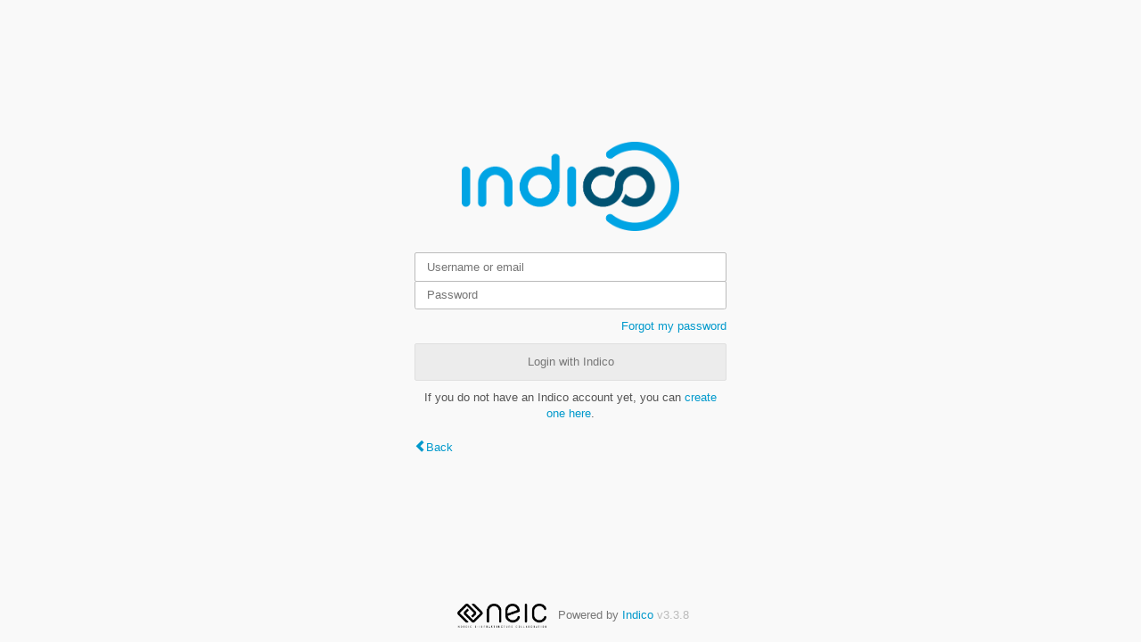

--- FILE ---
content_type: application/javascript; charset=utf-8
request_url: https://indico.neic.no/assets/js-vars/global.js
body_size: 38560
content:
var Indico = {"Data":{"WeekDays":["Sunday","Monday","Tuesday","Wednesday","Thursday","Friday","Saturday"]},"ExperimentalEditingService":false,"FileRestrictions":{"MaxUploadFileSize":0,"MaxUploadFilesTotalSize":0},"Settings":{"ExtAuthenticators":[]},"Urls":{"APIBase":"/api","AttachmentManager":{"endpoint":"attachments.management","rules":[{"args":["object_type","contrib_id","event_id","subcontrib_id"],"converters":{"contrib_id":"IntegerConverter","event_id":"IntegerConverter","subcontrib_id":"IntegerConverter"},"defaults":{"object_type":"subcontribution"},"trace":[{"data":"|","is_dynamic":false},{"data":"/","is_dynamic":false},{"data":"event","is_dynamic":false},{"data":"/","is_dynamic":false},{"data":"event_id","is_dynamic":true},{"data":"/","is_dynamic":false},{"data":"manage","is_dynamic":false},{"data":"/","is_dynamic":false},{"data":"contributions","is_dynamic":false},{"data":"/","is_dynamic":false},{"data":"contrib_id","is_dynamic":true},{"data":"/","is_dynamic":false},{"data":"subcontributions","is_dynamic":false},{"data":"/","is_dynamic":false},{"data":"subcontrib_id","is_dynamic":true},{"data":"/","is_dynamic":false},{"data":"attachments","is_dynamic":false},{"data":"/","is_dynamic":false}]},{"args":["object_type","session_id","event_id"],"converters":{"event_id":"IntegerConverter","session_id":"IntegerConverter"},"defaults":{"object_type":"session"},"trace":[{"data":"|","is_dynamic":false},{"data":"/","is_dynamic":false},{"data":"event","is_dynamic":false},{"data":"/","is_dynamic":false},{"data":"event_id","is_dynamic":true},{"data":"/","is_dynamic":false},{"data":"manage","is_dynamic":false},{"data":"/","is_dynamic":false},{"data":"sessions","is_dynamic":false},{"data":"/","is_dynamic":false},{"data":"session_id","is_dynamic":true},{"data":"/","is_dynamic":false},{"data":"attachments","is_dynamic":false},{"data":"/","is_dynamic":false}]},{"args":["object_type","contrib_id","event_id"],"converters":{"contrib_id":"IntegerConverter","event_id":"IntegerConverter"},"defaults":{"object_type":"contribution"},"trace":[{"data":"|","is_dynamic":false},{"data":"/","is_dynamic":false},{"data":"event","is_dynamic":false},{"data":"/","is_dynamic":false},{"data":"event_id","is_dynamic":true},{"data":"/","is_dynamic":false},{"data":"manage","is_dynamic":false},{"data":"/","is_dynamic":false},{"data":"contributions","is_dynamic":false},{"data":"/","is_dynamic":false},{"data":"contrib_id","is_dynamic":true},{"data":"/","is_dynamic":false},{"data":"attachments","is_dynamic":false},{"data":"/","is_dynamic":false}]},{"args":["object_type","event_id"],"converters":{"event_id":"IntegerConverter"},"defaults":{"object_type":"event"},"trace":[{"data":"|","is_dynamic":false},{"data":"/","is_dynamic":false},{"data":"event","is_dynamic":false},{"data":"/","is_dynamic":false},{"data":"event_id","is_dynamic":true},{"data":"/","is_dynamic":false},{"data":"manage","is_dynamic":false},{"data":"/","is_dynamic":false},{"data":"attachments","is_dynamic":false},{"data":"/","is_dynamic":false}]},{"args":["object_type","category_id"],"converters":{"category_id":"IntegerConverter"},"defaults":{"object_type":"category"},"trace":[{"data":"|","is_dynamic":false},{"data":"/","is_dynamic":false},{"data":"category","is_dynamic":false},{"data":"/","is_dynamic":false},{"data":"category_id","is_dynamic":true},{"data":"/","is_dynamic":false},{"data":"manage","is_dynamic":false},{"data":"/","is_dynamic":false},{"data":"attachments","is_dynamic":false},{"data":"/","is_dynamic":false}]}],"type":"flask_rules"},"Base":"https://indico.neic.no","BasePath":"","Categories":{"display":{"endpoint":"categories.display","rules":[{"args":["category_id"],"converters":{},"defaults":{"category_id":0},"trace":[{"data":"|","is_dynamic":false},{"data":"/","is_dynamic":false}]},{"args":["category_id"],"converters":{"category_id":"IntegerConverter"},"defaults":{},"trace":[{"data":"|","is_dynamic":false},{"data":"/","is_dynamic":false},{"data":"category","is_dynamic":false},{"data":"/","is_dynamic":false},{"data":"category_id","is_dynamic":true},{"data":"/","is_dynamic":false}]}],"type":"flask_rules"},"info":{"endpoint":"categories.info","rules":[{"args":["category_id"],"converters":{"category_id":"IntegerConverter"},"defaults":{},"trace":[{"data":"|","is_dynamic":false},{"data":"/","is_dynamic":false},{"data":"category","is_dynamic":false},{"data":"/","is_dynamic":false},{"data":"category_id","is_dynamic":true},{"data":"/","is_dynamic":false},{"data":"info","is_dynamic":false}]}],"type":"flask_rules"},"infoFrom":{"endpoint":"categories.info_from","rules":[{"args":["category_id"],"converters":{"category_id":"IntegerConverter"},"defaults":{},"trace":[{"data":"|","is_dynamic":false},{"data":"/","is_dynamic":false},{"data":"category","is_dynamic":false},{"data":"/","is_dynamic":false},{"data":"category_id","is_dynamic":true},{"data":"/","is_dynamic":false},{"data":"info-from","is_dynamic":false}]}],"type":"flask_rules"},"search":{"endpoint":"categories.search","rules":[{"args":[],"converters":{},"defaults":{},"trace":[{"data":"|","is_dynamic":false},{"data":"/","is_dynamic":false},{"data":"category","is_dynamic":false},{"data":"/","is_dynamic":false},{"data":"search","is_dynamic":false}]}],"type":"flask_rules"}},"Contributions":{"display_contribution":{"endpoint":"contributions.display_contribution","rules":[{"args":["contrib_id","event_id"],"converters":{"contrib_id":"IntegerConverter","event_id":"IntegerConverter"},"defaults":{},"trace":[{"data":"|","is_dynamic":false},{"data":"/","is_dynamic":false},{"data":"event","is_dynamic":false},{"data":"/","is_dynamic":false},{"data":"event_id","is_dynamic":true},{"data":"/","is_dynamic":false},{"data":"contributions","is_dynamic":false},{"data":"/","is_dynamic":false},{"data":"contrib_id","is_dynamic":true},{"data":"/","is_dynamic":false}]}],"type":"flask_rules"}},"EventCreation":{"endpoint":"events.create","rules":[{"args":["event_type"],"converters":{"event_type":"AnyConverter"},"defaults":{},"trace":[{"data":"|","is_dynamic":false},{"data":"/","is_dynamic":false},{"data":"event","is_dynamic":false},{"data":"/","is_dynamic":false},{"data":"create","is_dynamic":false},{"data":"/","is_dynamic":false},{"data":"event_type","is_dynamic":true}]}],"type":"flask_rules"},"ExportAPIBase":"/export","FontSassBundle":["/dist/css/fonts.a04b0463.css"],"ImagesBase":"/images","Login":"https://indico.neic.no/login/","ManagementAttachmentInfoColumn":{"endpoint":"attachments.management_info_column","rules":[{"args":["object_type","contrib_id","event_id","subcontrib_id"],"converters":{"contrib_id":"IntegerConverter","event_id":"IntegerConverter","subcontrib_id":"IntegerConverter"},"defaults":{"object_type":"subcontribution"},"trace":[{"data":"|","is_dynamic":false},{"data":"/","is_dynamic":false},{"data":"event","is_dynamic":false},{"data":"/","is_dynamic":false},{"data":"event_id","is_dynamic":true},{"data":"/","is_dynamic":false},{"data":"manage","is_dynamic":false},{"data":"/","is_dynamic":false},{"data":"contributions","is_dynamic":false},{"data":"/","is_dynamic":false},{"data":"contrib_id","is_dynamic":true},{"data":"/","is_dynamic":false},{"data":"subcontributions","is_dynamic":false},{"data":"/","is_dynamic":false},{"data":"subcontrib_id","is_dynamic":true},{"data":"/","is_dynamic":false},{"data":"attachments","is_dynamic":false},{"data":"/","is_dynamic":false},{"data":"info-column","is_dynamic":false}]},{"args":["object_type","session_id","event_id"],"converters":{"event_id":"IntegerConverter","session_id":"IntegerConverter"},"defaults":{"object_type":"session"},"trace":[{"data":"|","is_dynamic":false},{"data":"/","is_dynamic":false},{"data":"event","is_dynamic":false},{"data":"/","is_dynamic":false},{"data":"event_id","is_dynamic":true},{"data":"/","is_dynamic":false},{"data":"manage","is_dynamic":false},{"data":"/","is_dynamic":false},{"data":"sessions","is_dynamic":false},{"data":"/","is_dynamic":false},{"data":"session_id","is_dynamic":true},{"data":"/","is_dynamic":false},{"data":"attachments","is_dynamic":false},{"data":"/","is_dynamic":false},{"data":"info-column","is_dynamic":false}]},{"args":["object_type","contrib_id","event_id"],"converters":{"contrib_id":"IntegerConverter","event_id":"IntegerConverter"},"defaults":{"object_type":"contribution"},"trace":[{"data":"|","is_dynamic":false},{"data":"/","is_dynamic":false},{"data":"event","is_dynamic":false},{"data":"/","is_dynamic":false},{"data":"event_id","is_dynamic":true},{"data":"/","is_dynamic":false},{"data":"manage","is_dynamic":false},{"data":"/","is_dynamic":false},{"data":"contributions","is_dynamic":false},{"data":"/","is_dynamic":false},{"data":"contrib_id","is_dynamic":true},{"data":"/","is_dynamic":false},{"data":"attachments","is_dynamic":false},{"data":"/","is_dynamic":false},{"data":"info-column","is_dynamic":false}]},{"args":["object_type","event_id"],"converters":{"event_id":"IntegerConverter"},"defaults":{"object_type":"event"},"trace":[{"data":"|","is_dynamic":false},{"data":"/","is_dynamic":false},{"data":"event","is_dynamic":false},{"data":"/","is_dynamic":false},{"data":"event_id","is_dynamic":true},{"data":"/","is_dynamic":false},{"data":"manage","is_dynamic":false},{"data":"/","is_dynamic":false},{"data":"attachments","is_dynamic":false},{"data":"/","is_dynamic":false},{"data":"info-column","is_dynamic":false}]},{"args":["object_type","category_id"],"converters":{"category_id":"IntegerConverter"},"defaults":{"object_type":"category"},"trace":[{"data":"|","is_dynamic":false},{"data":"/","is_dynamic":false},{"data":"category","is_dynamic":false},{"data":"/","is_dynamic":false},{"data":"category_id","is_dynamic":true},{"data":"/","is_dynamic":false},{"data":"manage","is_dynamic":false},{"data":"/","is_dynamic":false},{"data":"attachments","is_dynamic":false},{"data":"/","is_dynamic":false},{"data":"info-column","is_dynamic":false}]}],"type":"flask_rules"},"PermissionsDialog":{"endpoint":"event_management.permissions_dialog","rules":[{"args":["type"],"converters":{"type":"AnyConverter"},"defaults":{},"trace":[{"data":"|","is_dynamic":false},{"data":"/","is_dynamic":false},{"data":"permissions-dialog","is_dynamic":false},{"data":"/","is_dynamic":false},{"data":"type","is_dynamic":true}]}],"type":"flask_rules"},"Sessions":{"display_session":{"endpoint":"sessions.display_session","rules":[{"args":["session_id","event_id"],"converters":{"event_id":"IntegerConverter","session_id":"IntegerConverter"},"defaults":{},"trace":[{"data":"|","is_dynamic":false},{"data":"/","is_dynamic":false},{"data":"event","is_dynamic":false},{"data":"/","is_dynamic":false},{"data":"event_id","is_dynamic":true},{"data":"/","is_dynamic":false},{"data":"sessions","is_dynamic":false},{"data":"/","is_dynamic":false},{"data":"session_id","is_dynamic":true},{"data":"/","is_dynamic":false}]}],"type":"flask_rules"}},"Timetable":{"breaks":{"add":{"endpoint":"timetable.add_break","rules":[{"args":["session_id","event_id"],"converters":{"event_id":"IntegerConverter","session_id":"IntegerConverter"},"defaults":{},"trace":[{"data":"|","is_dynamic":false},{"data":"/","is_dynamic":false},{"data":"event","is_dynamic":false},{"data":"/","is_dynamic":false},{"data":"event_id","is_dynamic":true},{"data":"/","is_dynamic":false},{"data":"manage","is_dynamic":false},{"data":"/","is_dynamic":false},{"data":"timetable","is_dynamic":false},{"data":"/","is_dynamic":false},{"data":"session","is_dynamic":false},{"data":"/","is_dynamic":false},{"data":"session_id","is_dynamic":true},{"data":"/","is_dynamic":false},{"data":"add-break","is_dynamic":false}]},{"args":["event_id"],"converters":{"event_id":"IntegerConverter"},"defaults":{},"trace":[{"data":"|","is_dynamic":false},{"data":"/","is_dynamic":false},{"data":"event","is_dynamic":false},{"data":"/","is_dynamic":false},{"data":"event_id","is_dynamic":true},{"data":"/","is_dynamic":false},{"data":"manage","is_dynamic":false},{"data":"/","is_dynamic":false},{"data":"timetable","is_dynamic":false},{"data":"/","is_dynamic":false},{"data":"add-break","is_dynamic":false}]}],"type":"flask_rules"}},"contributions":{"add":{"endpoint":"timetable.add_contribution","rules":[{"args":["session_id","event_id"],"converters":{"event_id":"IntegerConverter","session_id":"IntegerConverter"},"defaults":{},"trace":[{"data":"|","is_dynamic":false},{"data":"/","is_dynamic":false},{"data":"event","is_dynamic":false},{"data":"/","is_dynamic":false},{"data":"event_id","is_dynamic":true},{"data":"/","is_dynamic":false},{"data":"manage","is_dynamic":false},{"data":"/","is_dynamic":false},{"data":"timetable","is_dynamic":false},{"data":"/","is_dynamic":false},{"data":"session","is_dynamic":false},{"data":"/","is_dynamic":false},{"data":"session_id","is_dynamic":true},{"data":"/","is_dynamic":false},{"data":"add-contribution","is_dynamic":false}]},{"args":["event_id"],"converters":{"event_id":"IntegerConverter"},"defaults":{},"trace":[{"data":"|","is_dynamic":false},{"data":"/","is_dynamic":false},{"data":"event","is_dynamic":false},{"data":"/","is_dynamic":false},{"data":"event_id","is_dynamic":true},{"data":"/","is_dynamic":false},{"data":"manage","is_dynamic":false},{"data":"/","is_dynamic":false},{"data":"timetable","is_dynamic":false},{"data":"/","is_dynamic":false},{"data":"add-contribution","is_dynamic":false}]}],"type":"flask_rules"},"clone":{"endpoint":"timetable.clone_contribution","rules":[{"args":["session_id","event_id"],"converters":{"event_id":"IntegerConverter","session_id":"IntegerConverter"},"defaults":{},"trace":[{"data":"|","is_dynamic":false},{"data":"/","is_dynamic":false},{"data":"event","is_dynamic":false},{"data":"/","is_dynamic":false},{"data":"event_id","is_dynamic":true},{"data":"/","is_dynamic":false},{"data":"manage","is_dynamic":false},{"data":"/","is_dynamic":false},{"data":"timetable","is_dynamic":false},{"data":"/","is_dynamic":false},{"data":"session","is_dynamic":false},{"data":"/","is_dynamic":false},{"data":"session_id","is_dynamic":true},{"data":"/","is_dynamic":false},{"data":"clone-contribution","is_dynamic":false}]},{"args":["event_id"],"converters":{"event_id":"IntegerConverter"},"defaults":{},"trace":[{"data":"|","is_dynamic":false},{"data":"/","is_dynamic":false},{"data":"event","is_dynamic":false},{"data":"/","is_dynamic":false},{"data":"event_id","is_dynamic":true},{"data":"/","is_dynamic":false},{"data":"manage","is_dynamic":false},{"data":"/","is_dynamic":false},{"data":"timetable","is_dynamic":false},{"data":"/","is_dynamic":false},{"data":"clone-contribution","is_dynamic":false}]}],"type":"flask_rules"},"notScheduled":{"endpoint":"timetable.not_scheduled","rules":[{"args":["session_id","event_id"],"converters":{"event_id":"IntegerConverter","session_id":"IntegerConverter"},"defaults":{},"trace":[{"data":"|","is_dynamic":false},{"data":"/","is_dynamic":false},{"data":"event","is_dynamic":false},{"data":"/","is_dynamic":false},{"data":"event_id","is_dynamic":true},{"data":"/","is_dynamic":false},{"data":"manage","is_dynamic":false},{"data":"/","is_dynamic":false},{"data":"timetable","is_dynamic":false},{"data":"/","is_dynamic":false},{"data":"session","is_dynamic":false},{"data":"/","is_dynamic":false},{"data":"session_id","is_dynamic":true},{"data":"/","is_dynamic":false},{"data":"not-scheduled","is_dynamic":false}]},{"args":["event_id"],"converters":{"event_id":"IntegerConverter"},"defaults":{},"trace":[{"data":"|","is_dynamic":false},{"data":"/","is_dynamic":false},{"data":"event","is_dynamic":false},{"data":"/","is_dynamic":false},{"data":"event_id","is_dynamic":true},{"data":"/","is_dynamic":false},{"data":"manage","is_dynamic":false},{"data":"/","is_dynamic":false},{"data":"timetable","is_dynamic":false},{"data":"/","is_dynamic":false},{"data":"not-scheduled","is_dynamic":false}]}],"type":"flask_rules"},"protection":{"endpoint":"contributions.manage_contrib_protection","rules":[{"args":["contrib_id","event_id"],"converters":{"contrib_id":"IntegerConverter","event_id":"IntegerConverter"},"defaults":{},"trace":[{"data":"|","is_dynamic":false},{"data":"/","is_dynamic":false},{"data":"event","is_dynamic":false},{"data":"/","is_dynamic":false},{"data":"event_id","is_dynamic":true},{"data":"/","is_dynamic":false},{"data":"manage","is_dynamic":false},{"data":"/","is_dynamic":false},{"data":"contributions","is_dynamic":false},{"data":"/","is_dynamic":false},{"data":"contrib_id","is_dynamic":true},{"data":"/","is_dynamic":false},{"data":"protection","is_dynamic":false}]}],"type":"flask_rules"},"schedule":{"endpoint":"timetable.schedule","rules":[{"args":["session_id","event_id","block_id"],"converters":{"event_id":"IntegerConverter","session_id":"IntegerConverter"},"defaults":{},"trace":[{"data":"|","is_dynamic":false},{"data":"/","is_dynamic":false},{"data":"event","is_dynamic":false},{"data":"/","is_dynamic":false},{"data":"event_id","is_dynamic":true},{"data":"/","is_dynamic":false},{"data":"manage","is_dynamic":false},{"data":"/","is_dynamic":false},{"data":"timetable","is_dynamic":false},{"data":"/","is_dynamic":false},{"data":"session","is_dynamic":false},{"data":"/","is_dynamic":false},{"data":"session_id","is_dynamic":true},{"data":"/","is_dynamic":false},{"data":"block","is_dynamic":false},{"data":"/","is_dynamic":false},{"data":"block_id","is_dynamic":true},{"data":"/","is_dynamic":false},{"data":"schedule","is_dynamic":false}]},{"args":["event_id","block_id"],"converters":{"event_id":"IntegerConverter"},"defaults":{},"trace":[{"data":"|","is_dynamic":false},{"data":"/","is_dynamic":false},{"data":"event","is_dynamic":false},{"data":"/","is_dynamic":false},{"data":"event_id","is_dynamic":true},{"data":"/","is_dynamic":false},{"data":"manage","is_dynamic":false},{"data":"/","is_dynamic":false},{"data":"timetable","is_dynamic":false},{"data":"/","is_dynamic":false},{"data":"block","is_dynamic":false},{"data":"/","is_dynamic":false},{"data":"block_id","is_dynamic":true},{"data":"/","is_dynamic":false},{"data":"schedule","is_dynamic":false}]},{"args":["session_id","event_id"],"converters":{"event_id":"IntegerConverter","session_id":"IntegerConverter"},"defaults":{},"trace":[{"data":"|","is_dynamic":false},{"data":"/","is_dynamic":false},{"data":"event","is_dynamic":false},{"data":"/","is_dynamic":false},{"data":"event_id","is_dynamic":true},{"data":"/","is_dynamic":false},{"data":"manage","is_dynamic":false},{"data":"/","is_dynamic":false},{"data":"timetable","is_dynamic":false},{"data":"/","is_dynamic":false},{"data":"session","is_dynamic":false},{"data":"/","is_dynamic":false},{"data":"session_id","is_dynamic":true},{"data":"/","is_dynamic":false},{"data":"schedule","is_dynamic":false}]},{"args":["event_id"],"converters":{"event_id":"IntegerConverter"},"defaults":{},"trace":[{"data":"|","is_dynamic":false},{"data":"/","is_dynamic":false},{"data":"event","is_dynamic":false},{"data":"/","is_dynamic":false},{"data":"event_id","is_dynamic":true},{"data":"/","is_dynamic":false},{"data":"manage","is_dynamic":false},{"data":"/","is_dynamic":false},{"data":"timetable","is_dynamic":false},{"data":"/","is_dynamic":false},{"data":"schedule","is_dynamic":false}]}],"type":"flask_rules"}},"default_pdf":{"endpoint":"timetable.export_default_pdf","rules":[{"args":["event_id"],"converters":{"event_id":"IntegerConverter"},"defaults":{},"trace":[{"data":"|","is_dynamic":false},{"data":"/","is_dynamic":false},{"data":"event","is_dynamic":false},{"data":"/","is_dynamic":false},{"data":"event_id","is_dynamic":true},{"data":"/","is_dynamic":false},{"data":"timetable","is_dynamic":false},{"data":"/","is_dynamic":false},{"data":"timetable.pdf","is_dynamic":false}]}],"type":"flask_rules"},"entries":{"delete":{"endpoint":"timetable.delete_entry","rules":[{"args":["entry_id","session_id","event_id"],"converters":{"entry_id":"IntegerConverter","event_id":"IntegerConverter","session_id":"IntegerConverter"},"defaults":{},"trace":[{"data":"|","is_dynamic":false},{"data":"/","is_dynamic":false},{"data":"event","is_dynamic":false},{"data":"/","is_dynamic":false},{"data":"event_id","is_dynamic":true},{"data":"/","is_dynamic":false},{"data":"manage","is_dynamic":false},{"data":"/","is_dynamic":false},{"data":"timetable","is_dynamic":false},{"data":"/","is_dynamic":false},{"data":"session","is_dynamic":false},{"data":"/","is_dynamic":false},{"data":"session_id","is_dynamic":true},{"data":"/","is_dynamic":false},{"data":"entry","is_dynamic":false},{"data":"/","is_dynamic":false},{"data":"entry_id","is_dynamic":true},{"data":"/","is_dynamic":false},{"data":"delete","is_dynamic":false}]},{"args":["entry_id","event_id"],"converters":{"entry_id":"IntegerConverter","event_id":"IntegerConverter"},"defaults":{},"trace":[{"data":"|","is_dynamic":false},{"data":"/","is_dynamic":false},{"data":"event","is_dynamic":false},{"data":"/","is_dynamic":false},{"data":"event_id","is_dynamic":true},{"data":"/","is_dynamic":false},{"data":"manage","is_dynamic":false},{"data":"/","is_dynamic":false},{"data":"timetable","is_dynamic":false},{"data":"/","is_dynamic":false},{"data":"entry","is_dynamic":false},{"data":"/","is_dynamic":false},{"data":"entry_id","is_dynamic":true},{"data":"/","is_dynamic":false},{"data":"delete","is_dynamic":false}]}],"type":"flask_rules"},"edit":{"endpoint":"timetable.edit_entry","rules":[{"args":["entry_id","session_id","event_id"],"converters":{"entry_id":"IntegerConverter","event_id":"IntegerConverter","session_id":"IntegerConverter"},"defaults":{},"trace":[{"data":"|","is_dynamic":false},{"data":"/","is_dynamic":false},{"data":"event","is_dynamic":false},{"data":"/","is_dynamic":false},{"data":"event_id","is_dynamic":true},{"data":"/","is_dynamic":false},{"data":"manage","is_dynamic":false},{"data":"/","is_dynamic":false},{"data":"timetable","is_dynamic":false},{"data":"/","is_dynamic":false},{"data":"session","is_dynamic":false},{"data":"/","is_dynamic":false},{"data":"session_id","is_dynamic":true},{"data":"/","is_dynamic":false},{"data":"entry","is_dynamic":false},{"data":"/","is_dynamic":false},{"data":"entry_id","is_dynamic":true},{"data":"/","is_dynamic":false},{"data":"edit","is_dynamic":false},{"data":"/","is_dynamic":false}]},{"args":["entry_id","event_id"],"converters":{"entry_id":"IntegerConverter","event_id":"IntegerConverter"},"defaults":{},"trace":[{"data":"|","is_dynamic":false},{"data":"/","is_dynamic":false},{"data":"event","is_dynamic":false},{"data":"/","is_dynamic":false},{"data":"event_id","is_dynamic":true},{"data":"/","is_dynamic":false},{"data":"manage","is_dynamic":false},{"data":"/","is_dynamic":false},{"data":"timetable","is_dynamic":false},{"data":"/","is_dynamic":false},{"data":"entry","is_dynamic":false},{"data":"/","is_dynamic":false},{"data":"entry_id","is_dynamic":true},{"data":"/","is_dynamic":false},{"data":"edit","is_dynamic":false},{"data":"/","is_dynamic":false}]}],"type":"flask_rules"},"editDatetime":{"endpoint":"timetable.edit_entry_datetime","rules":[{"args":["entry_id","session_id","event_id"],"converters":{"entry_id":"IntegerConverter","event_id":"IntegerConverter","session_id":"IntegerConverter"},"defaults":{},"trace":[{"data":"|","is_dynamic":false},{"data":"/","is_dynamic":false},{"data":"event","is_dynamic":false},{"data":"/","is_dynamic":false},{"data":"event_id","is_dynamic":true},{"data":"/","is_dynamic":false},{"data":"manage","is_dynamic":false},{"data":"/","is_dynamic":false},{"data":"timetable","is_dynamic":false},{"data":"/","is_dynamic":false},{"data":"session","is_dynamic":false},{"data":"/","is_dynamic":false},{"data":"session_id","is_dynamic":true},{"data":"/","is_dynamic":false},{"data":"entry","is_dynamic":false},{"data":"/","is_dynamic":false},{"data":"entry_id","is_dynamic":true},{"data":"/","is_dynamic":false},{"data":"edit","is_dynamic":false},{"data":"/","is_dynamic":false},{"data":"datetime","is_dynamic":false}]},{"args":["entry_id","event_id"],"converters":{"entry_id":"IntegerConverter","event_id":"IntegerConverter"},"defaults":{},"trace":[{"data":"|","is_dynamic":false},{"data":"/","is_dynamic":false},{"data":"event","is_dynamic":false},{"data":"/","is_dynamic":false},{"data":"event_id","is_dynamic":true},{"data":"/","is_dynamic":false},{"data":"manage","is_dynamic":false},{"data":"/","is_dynamic":false},{"data":"timetable","is_dynamic":false},{"data":"/","is_dynamic":false},{"data":"entry","is_dynamic":false},{"data":"/","is_dynamic":false},{"data":"entry_id","is_dynamic":true},{"data":"/","is_dynamic":false},{"data":"edit","is_dynamic":false},{"data":"/","is_dynamic":false},{"data":"datetime","is_dynamic":false}]}],"type":"flask_rules"},"editTime":{"endpoint":"timetable.edit_entry_time","rules":[{"args":["entry_id","session_id","event_id"],"converters":{"entry_id":"IntegerConverter","event_id":"IntegerConverter","session_id":"IntegerConverter"},"defaults":{},"trace":[{"data":"|","is_dynamic":false},{"data":"/","is_dynamic":false},{"data":"event","is_dynamic":false},{"data":"/","is_dynamic":false},{"data":"event_id","is_dynamic":true},{"data":"/","is_dynamic":false},{"data":"manage","is_dynamic":false},{"data":"/","is_dynamic":false},{"data":"timetable","is_dynamic":false},{"data":"/","is_dynamic":false},{"data":"session","is_dynamic":false},{"data":"/","is_dynamic":false},{"data":"session_id","is_dynamic":true},{"data":"/","is_dynamic":false},{"data":"entry","is_dynamic":false},{"data":"/","is_dynamic":false},{"data":"entry_id","is_dynamic":true},{"data":"/","is_dynamic":false},{"data":"edit","is_dynamic":false},{"data":"/","is_dynamic":false},{"data":"time","is_dynamic":false}]},{"args":["entry_id","event_id"],"converters":{"entry_id":"IntegerConverter","event_id":"IntegerConverter"},"defaults":{},"trace":[{"data":"|","is_dynamic":false},{"data":"/","is_dynamic":false},{"data":"event","is_dynamic":false},{"data":"/","is_dynamic":false},{"data":"event_id","is_dynamic":true},{"data":"/","is_dynamic":false},{"data":"manage","is_dynamic":false},{"data":"/","is_dynamic":false},{"data":"timetable","is_dynamic":false},{"data":"/","is_dynamic":false},{"data":"entry","is_dynamic":false},{"data":"/","is_dynamic":false},{"data":"entry_id","is_dynamic":true},{"data":"/","is_dynamic":false},{"data":"edit","is_dynamic":false},{"data":"/","is_dynamic":false},{"data":"time","is_dynamic":false}]}],"type":"flask_rules"},"info":{"display":{"endpoint":"timetable.entry_info","rules":[{"args":["entry_id","event_id"],"converters":{"entry_id":"IntegerConverter","event_id":"IntegerConverter"},"defaults":{},"trace":[{"data":"|","is_dynamic":false},{"data":"/","is_dynamic":false},{"data":"event","is_dynamic":false},{"data":"/","is_dynamic":false},{"data":"event_id","is_dynamic":true},{"data":"/","is_dynamic":false},{"data":"timetable","is_dynamic":false},{"data":"/","is_dynamic":false},{"data":"entry","is_dynamic":false},{"data":"/","is_dynamic":false},{"data":"entry_id","is_dynamic":true},{"data":"/","is_dynamic":false},{"data":"info","is_dynamic":false}]}],"type":"flask_rules"},"manage":{"endpoint":"timetable.entry_info_manage","rules":[{"args":["entry_id","session_id","event_id"],"converters":{"entry_id":"IntegerConverter","event_id":"IntegerConverter","session_id":"IntegerConverter"},"defaults":{},"trace":[{"data":"|","is_dynamic":false},{"data":"/","is_dynamic":false},{"data":"event","is_dynamic":false},{"data":"/","is_dynamic":false},{"data":"event_id","is_dynamic":true},{"data":"/","is_dynamic":false},{"data":"manage","is_dynamic":false},{"data":"/","is_dynamic":false},{"data":"timetable","is_dynamic":false},{"data":"/","is_dynamic":false},{"data":"session","is_dynamic":false},{"data":"/","is_dynamic":false},{"data":"session_id","is_dynamic":true},{"data":"/","is_dynamic":false},{"data":"entry","is_dynamic":false},{"data":"/","is_dynamic":false},{"data":"entry_id","is_dynamic":true},{"data":"/","is_dynamic":false},{"data":"info","is_dynamic":false}]},{"args":["entry_id","event_id"],"converters":{"entry_id":"IntegerConverter","event_id":"IntegerConverter"},"defaults":{},"trace":[{"data":"|","is_dynamic":false},{"data":"/","is_dynamic":false},{"data":"event","is_dynamic":false},{"data":"/","is_dynamic":false},{"data":"event_id","is_dynamic":true},{"data":"/","is_dynamic":false},{"data":"manage","is_dynamic":false},{"data":"/","is_dynamic":false},{"data":"timetable","is_dynamic":false},{"data":"/","is_dynamic":false},{"data":"entry","is_dynamic":false},{"data":"/","is_dynamic":false},{"data":"entry_id","is_dynamic":true},{"data":"/","is_dynamic":false},{"data":"info","is_dynamic":false}]}],"type":"flask_rules"}},"move":{"endpoint":"timetable.move_entry","rules":[{"args":["entry_id","session_id","event_id"],"converters":{"entry_id":"IntegerConverter","event_id":"IntegerConverter","session_id":"IntegerConverter"},"defaults":{},"trace":[{"data":"|","is_dynamic":false},{"data":"/","is_dynamic":false},{"data":"event","is_dynamic":false},{"data":"/","is_dynamic":false},{"data":"event_id","is_dynamic":true},{"data":"/","is_dynamic":false},{"data":"manage","is_dynamic":false},{"data":"/","is_dynamic":false},{"data":"timetable","is_dynamic":false},{"data":"/","is_dynamic":false},{"data":"session","is_dynamic":false},{"data":"/","is_dynamic":false},{"data":"session_id","is_dynamic":true},{"data":"/","is_dynamic":false},{"data":"entry","is_dynamic":false},{"data":"/","is_dynamic":false},{"data":"entry_id","is_dynamic":true},{"data":"/","is_dynamic":false},{"data":"move","is_dynamic":false}]},{"args":["entry_id","event_id"],"converters":{"entry_id":"IntegerConverter","event_id":"IntegerConverter"},"defaults":{},"trace":[{"data":"|","is_dynamic":false},{"data":"/","is_dynamic":false},{"data":"event","is_dynamic":false},{"data":"/","is_dynamic":false},{"data":"event_id","is_dynamic":true},{"data":"/","is_dynamic":false},{"data":"manage","is_dynamic":false},{"data":"/","is_dynamic":false},{"data":"timetable","is_dynamic":false},{"data":"/","is_dynamic":false},{"data":"entry","is_dynamic":false},{"data":"/","is_dynamic":false},{"data":"entry_id","is_dynamic":true},{"data":"/","is_dynamic":false},{"data":"move","is_dynamic":false}]}],"type":"flask_rules"},"shift":{"endpoint":"timetable.shift_entries","rules":[{"args":["entry_id","session_id","event_id"],"converters":{"entry_id":"IntegerConverter","event_id":"IntegerConverter","session_id":"IntegerConverter"},"defaults":{},"trace":[{"data":"|","is_dynamic":false},{"data":"/","is_dynamic":false},{"data":"event","is_dynamic":false},{"data":"/","is_dynamic":false},{"data":"event_id","is_dynamic":true},{"data":"/","is_dynamic":false},{"data":"manage","is_dynamic":false},{"data":"/","is_dynamic":false},{"data":"timetable","is_dynamic":false},{"data":"/","is_dynamic":false},{"data":"session","is_dynamic":false},{"data":"/","is_dynamic":false},{"data":"session_id","is_dynamic":true},{"data":"/","is_dynamic":false},{"data":"entry","is_dynamic":false},{"data":"/","is_dynamic":false},{"data":"entry_id","is_dynamic":true},{"data":"/","is_dynamic":false},{"data":"shift","is_dynamic":false}]},{"args":["entry_id","event_id"],"converters":{"entry_id":"IntegerConverter","event_id":"IntegerConverter"},"defaults":{},"trace":[{"data":"|","is_dynamic":false},{"data":"/","is_dynamic":false},{"data":"event","is_dynamic":false},{"data":"/","is_dynamic":false},{"data":"event_id","is_dynamic":true},{"data":"/","is_dynamic":false},{"data":"manage","is_dynamic":false},{"data":"/","is_dynamic":false},{"data":"timetable","is_dynamic":false},{"data":"/","is_dynamic":false},{"data":"entry","is_dynamic":false},{"data":"/","is_dynamic":false},{"data":"entry_id","is_dynamic":true},{"data":"/","is_dynamic":false},{"data":"shift","is_dynamic":false}]}],"type":"flask_rules"},"swap":{"endpoint":"timetable.swap_entries","rules":[{"args":["entry_id","session_id","event_id"],"converters":{"entry_id":"IntegerConverter","event_id":"IntegerConverter","session_id":"IntegerConverter"},"defaults":{},"trace":[{"data":"|","is_dynamic":false},{"data":"/","is_dynamic":false},{"data":"event","is_dynamic":false},{"data":"/","is_dynamic":false},{"data":"event_id","is_dynamic":true},{"data":"/","is_dynamic":false},{"data":"manage","is_dynamic":false},{"data":"/","is_dynamic":false},{"data":"timetable","is_dynamic":false},{"data":"/","is_dynamic":false},{"data":"session","is_dynamic":false},{"data":"/","is_dynamic":false},{"data":"session_id","is_dynamic":true},{"data":"/","is_dynamic":false},{"data":"entry","is_dynamic":false},{"data":"/","is_dynamic":false},{"data":"entry_id","is_dynamic":true},{"data":"/","is_dynamic":false},{"data":"swap","is_dynamic":false}]},{"args":["entry_id","event_id"],"converters":{"entry_id":"IntegerConverter","event_id":"IntegerConverter"},"defaults":{},"trace":[{"data":"|","is_dynamic":false},{"data":"/","is_dynamic":false},{"data":"event","is_dynamic":false},{"data":"/","is_dynamic":false},{"data":"event_id","is_dynamic":true},{"data":"/","is_dynamic":false},{"data":"manage","is_dynamic":false},{"data":"/","is_dynamic":false},{"data":"timetable","is_dynamic":false},{"data":"/","is_dynamic":false},{"data":"entry","is_dynamic":false},{"data":"/","is_dynamic":false},{"data":"entry_id","is_dynamic":true},{"data":"/","is_dynamic":false},{"data":"swap","is_dynamic":false}]}],"type":"flask_rules"}},"management":{"endpoint":"timetable.management","rules":[{"args":["event_id"],"converters":{"event_id":"IntegerConverter"},"defaults":{},"trace":[{"data":"|","is_dynamic":false},{"data":"/","is_dynamic":false},{"data":"event","is_dynamic":false},{"data":"/","is_dynamic":false},{"data":"event_id","is_dynamic":true},{"data":"/","is_dynamic":false},{"data":"manage","is_dynamic":false},{"data":"/","is_dynamic":false},{"data":"timetable","is_dynamic":false},{"data":"/","is_dynamic":false}]}],"type":"flask_rules"},"pdf":{"endpoint":"timetable.export_pdf","rules":[{"args":["event_id"],"converters":{"event_id":"IntegerConverter"},"defaults":{},"trace":[{"data":"|","is_dynamic":false},{"data":"/","is_dynamic":false},{"data":"event","is_dynamic":false},{"data":"/","is_dynamic":false},{"data":"event_id","is_dynamic":true},{"data":"/","is_dynamic":false},{"data":"timetable","is_dynamic":false},{"data":"/","is_dynamic":false},{"data":"pdf","is_dynamic":false}]}],"type":"flask_rules"},"reschedule":{"endpoint":"timetable.reschedule","rules":[{"args":["session_id","event_id"],"converters":{"event_id":"IntegerConverter","session_id":"IntegerConverter"},"defaults":{},"trace":[{"data":"|","is_dynamic":false},{"data":"/","is_dynamic":false},{"data":"event","is_dynamic":false},{"data":"/","is_dynamic":false},{"data":"event_id","is_dynamic":true},{"data":"/","is_dynamic":false},{"data":"manage","is_dynamic":false},{"data":"/","is_dynamic":false},{"data":"timetable","is_dynamic":false},{"data":"/","is_dynamic":false},{"data":"session","is_dynamic":false},{"data":"/","is_dynamic":false},{"data":"session_id","is_dynamic":true},{"data":"/","is_dynamic":false},{"data":"reschedule","is_dynamic":false}]},{"args":["event_id"],"converters":{"event_id":"IntegerConverter"},"defaults":{},"trace":[{"data":"|","is_dynamic":false},{"data":"/","is_dynamic":false},{"data":"event","is_dynamic":false},{"data":"/","is_dynamic":false},{"data":"event_id","is_dynamic":true},{"data":"/","is_dynamic":false},{"data":"manage","is_dynamic":false},{"data":"/","is_dynamic":false},{"data":"timetable","is_dynamic":false},{"data":"/","is_dynamic":false},{"data":"reschedule","is_dynamic":false}]}],"type":"flask_rules"},"sessionBlocks":{"add":{"endpoint":"timetable.add_session_block","rules":[{"args":["session_id","event_id"],"converters":{"event_id":"IntegerConverter","session_id":"IntegerConverter"},"defaults":{},"trace":[{"data":"|","is_dynamic":false},{"data":"/","is_dynamic":false},{"data":"event","is_dynamic":false},{"data":"/","is_dynamic":false},{"data":"event_id","is_dynamic":true},{"data":"/","is_dynamic":false},{"data":"manage","is_dynamic":false},{"data":"/","is_dynamic":false},{"data":"timetable","is_dynamic":false},{"data":"/","is_dynamic":false},{"data":"session","is_dynamic":false},{"data":"/","is_dynamic":false},{"data":"session_id","is_dynamic":true},{"data":"/","is_dynamic":false},{"data":"add-session-block","is_dynamic":false}]},{"args":["event_id"],"converters":{"event_id":"IntegerConverter"},"defaults":{},"trace":[{"data":"|","is_dynamic":false},{"data":"/","is_dynamic":false},{"data":"event","is_dynamic":false},{"data":"/","is_dynamic":false},{"data":"event_id","is_dynamic":true},{"data":"/","is_dynamic":false},{"data":"manage","is_dynamic":false},{"data":"/","is_dynamic":false},{"data":"timetable","is_dynamic":false},{"data":"/","is_dynamic":false},{"data":"add-session-block","is_dynamic":false}]}],"type":"flask_rules"},"fit":{"endpoint":"timetable.fit_session_block","rules":[{"args":["session_id","event_id","block_id"],"converters":{"event_id":"IntegerConverter","session_id":"IntegerConverter"},"defaults":{},"trace":[{"data":"|","is_dynamic":false},{"data":"/","is_dynamic":false},{"data":"event","is_dynamic":false},{"data":"/","is_dynamic":false},{"data":"event_id","is_dynamic":true},{"data":"/","is_dynamic":false},{"data":"manage","is_dynamic":false},{"data":"/","is_dynamic":false},{"data":"timetable","is_dynamic":false},{"data":"/","is_dynamic":false},{"data":"session","is_dynamic":false},{"data":"/","is_dynamic":false},{"data":"session_id","is_dynamic":true},{"data":"/","is_dynamic":false},{"data":"block","is_dynamic":false},{"data":"/","is_dynamic":false},{"data":"block_id","is_dynamic":true},{"data":"/","is_dynamic":false},{"data":"fit","is_dynamic":false}]},{"args":["event_id","block_id"],"converters":{"event_id":"IntegerConverter"},"defaults":{},"trace":[{"data":"|","is_dynamic":false},{"data":"/","is_dynamic":false},{"data":"event","is_dynamic":false},{"data":"/","is_dynamic":false},{"data":"event_id","is_dynamic":true},{"data":"/","is_dynamic":false},{"data":"manage","is_dynamic":false},{"data":"/","is_dynamic":false},{"data":"timetable","is_dynamic":false},{"data":"/","is_dynamic":false},{"data":"block","is_dynamic":false},{"data":"/","is_dynamic":false},{"data":"block_id","is_dynamic":true},{"data":"/","is_dynamic":false},{"data":"fit","is_dynamic":false}]}],"type":"flask_rules"}},"sessions":{"add":{"endpoint":"timetable.add_session","rules":[{"args":["event_id"],"converters":{"event_id":"IntegerConverter"},"defaults":{},"trace":[{"data":"|","is_dynamic":false},{"data":"/","is_dynamic":false},{"data":"event","is_dynamic":false},{"data":"/","is_dynamic":false},{"data":"event_id","is_dynamic":true},{"data":"/","is_dynamic":false},{"data":"manage","is_dynamic":false},{"data":"/","is_dynamic":false},{"data":"timetable","is_dynamic":false},{"data":"/","is_dynamic":false},{"data":"add-session","is_dynamic":false}]}],"type":"flask_rules"}}}}};



--- FILE ---
content_type: application/javascript; charset=utf-8
request_url: https://indico.neic.no/assets/i18n/en_GB.js
body_size: 12788
content:
window.TRANSLATIONS = {"indico":{"":{"domain":"indico","lang":"en_GB","plural_forms":"nplurals=2; plural=(n != 1);"}," be fitted to their content.":[""]," by changing their":[""]," changed.":[""]," contribution(s).":[""]," duration ":[""]," first":[""]," hours ":[""]," minutes.":[""]," starting times. ":[""]," to ":[""]," to fill the gaps between them, so that their starting time don't change. If a time gap is specified, the duration will be extended up to the value of this time gap before the starting time of the next entry. ":[""]," will have their ":[""],"'{0}' has been unscheduled due to the session change.":[""],"*":["",""],"1 hour ":[""],"1 minute.":[""],"</strong> was moved from ":[""],"</strong> were moved from ":[""],"<kbd class=\"tt-key\">Shift</kbd> is currently pressed. Changes will be applied to blocks after.":[""],"<strong>1</strong> char left":["",""],"<strong>1</strong> word left":["",""],"Access Denied":[""],"Add Contribution":[""],"Add break":[""],"Add contribution":[""],"Add new block":[""],"Add new keyword":[""],"Add new session":[""],"Add new track":[""],"Add new type":[""],"Add one hour":[""],"Add poster":[""],"Add selected":[""],"Add session":[""],"Add session block":[""],"Additional users":[""],"Adjust duration of all entries":[""],"Adjust starting time of all entries":[""],"Adjust the ":[""],"Affiliation":[""],"All days":[""],"All entries ":[""],"All options have been added":[""],"Anonymous":[""],"Are you sure you want to change the dimensions of this template?":[""],"Are you sure you want to delete the poster?":[""],"Are you sure you want to merge those two users?":[""],"Are you sure you want to proceed?":[""],"Are you sure you want to remove yourself from the list?":[""],"Are you sure you want to reschedule entries ?":[""],"Are you sure you want to unschedule the poster?":[""],"Assign Permissions":[""],"Assign new session":[""],"At least one must be selected":[""],"At least one selected category cannot be deleted because it is not empty.":[""],"Break":[""],"Building package":[""],"Cancel":[""],"Category Managers":[""],"Choose a file":[""],"Choose one (or more) unscheduled":[""],"Clear search":[""],"Click here to select them all.":[""],"Click to toggle collapse status":[""],"Close":[""],"Confirm action":[""],"Confirm user merge":[""],"Contribution":[""],"Convener":["",""],"Copied to clipboard":[""],"Country":["",""],"Create a new one":[""],"Create new conference":[""],"Create new lecture":[""],"Create new meeting":[""],"Date format is not valid. It should be dd/mm/yyyy hh:mm":[""],"Day left<br>to register":["",""],"Delete":[""],"Delete categories":[""],"Delete category":["",""],"Delete entry '{0}'":[""],"Delete poster":[""],"Delete the selected category":["",""],"Designer template linked to registration form\u0004Linked to":[""],"Detailed view":[""],"Direct link to this item":[""],"Disabled":[""],"Disassociate back side":[""],"Disassociate back sides":[""],"Displaying {0} out of {1} results.":[""],"Do not forget to save your changes!":[""],"Do you really want to delete the selected registration?":["",""],"Drop to move block inside session":[""],"E-mail":[""],"Edit":[""],"Edit poster":[""],"Email Preview":[""],"Empty values are not allowed.":[""],"Entries will be separated by gaps of ":[""],"Error":[""],"Error!":[""],"Event Managers":[""],"Executing operation...":[""],"Exit Full Screen":[""],"Export to PDF":[""],"Field cannot be longer than {0} character.":["",""],"Field cannot contain more than {0} word.":["",""],"Field is mandatory":[""],"Field must be a number":[""],"Field must be a positive number":[""],"Field must be at least {0} character long.":["",""],"Field must be between {0} and {1} characters long.":[""],"Field must contain at least {0} word.":["",""],"Field must contain between {0} and {1} words.":[""],"Filter":[""],"Filter options":[""],"Filter sessions":[""],"Filter tracks":[""],"Filter types":[""],"Fit timetable to content":[""],"Fit to content":[""],"Fitting...":[""],"Fixed Image":[""],"Fixed text":[""],"Full screen":[""],"Go back":[""],"Go to event timetable":[""],"Go to parent: {0}":[""],"Go to: {0}":[""],"Hide preview":[""],"ID":[""],"IP networks cannot have management permissions":[""],"In favorite categories":["In favourite categories"],"Internal error: Parse error on the reply of the Community Hub.":[""],"Invalid URL":[""],"Invalid access key":[""],"Invalid e-mail address":[""],"Just use \"{0}\"":[""],"Link":[""],"Loading...":[""],"Login with {0}":[""],"Long lasting events":[""],"Manage material":[""],"Manage poster protection":[""],"Manage protection":[""],"Menu Entry Settings":[""],"Move category":["",""],"Move down":[""],"Move entry":[""],"Move here":[""],"Move the entries of ":[""],"Move the entries of the interval ":[""],"Move the selected category":["",""],"Move up":[""],"Must be above {0}":[""],"Must be below {0}":[""],"Must be between {0} and {1}":[""],"Navigate to":[""],"Navigate to a category":[""],"Next":[""],"Next tab":[""],"No rooms found in the timetable":[""],"No session":[""],"No sessions in the timetable":[""],"No track":[""],"No type":[""],"Not possible for categories descending from category \"{0}\"":[""],"Not possible for categories where you are not a manager":[""],"Not possible for categories where you cannot create events":[""],"Not possible for categories where you cannot propose events":[""],"Not possible for categories where you cannot propose/create events":[""],"Not possible for this category":[""],"Not scheduled":[""],"OK":[""],"Only {0} out of {1} events is currently selected.":["",""],"Only {0} out of {1} rows is currently selected":["",""],"Operation done!":[""],"Operation failed!":[""],"Out of sync":[""],"PDF":[""],"Parent Category Managers":[""],"Please choose a name for the template":[""],"Please choose an option":[""],"Please click for more information.":[""],"Please confirm":[""],"Please enable the checkbox":[""],"Please fill in the required fields.":[""],"Please notice there are warning messages!":[""],"Please review your choice":[""],"Please select the rescheduling type":[""],"Press {0} to copy":[""],"Previous":[""],"Previous tab":[""],"Print":[""],"Printable version":[""],"Refresh":[""],"Registrants cannot have management permissions":[""],"Registrants in \"{0}\"":[""],"Registration":["",""],"Reminder Preview":[""],"Reschedule":[""],"Reschedule Entries":[""],"Rescheduling...":[""],"Reset filter":[""],"Room":[""],"Rooms":[""],"Salutation\u0004Title:":[""],"Save":[""],"Save now":[""],"Saving...":[""],"Search":[""],"Search result":[""],"See an example":[""],"Select":[""],"Select a category":[""],"Select an option":[""],"Select new category parent for the category":["",""],"Select only the current page.":[""],"Select the categories to delete first.":[""],"Select the categories to move first.":[""],"Select: ":[""],"Selection\u0004All":[""],"Selection\u0004None":[""],"Session":[""],"Session block":[""],"Session legend":[""],"Sessions":[""],"Show less":[""],"Show materials":[""],"Show more":[""],"Show preview":[""],"Something went wrong":[""],"Sort by: ":[""],"Speaker":["",""],"Step 1: Choose type of rescheduling":[""],"Step 2: Choose time gap between entries":[""],"Step 3: Choose to fit sessions to their content":[""],"Submit":[""],"Submitting...":[""],"Switching to full screen mode...":[""],"Synchronized":["Synchronised"],"Terms and Conditions":[""],"The <strong>ending time</strong> of the <strong>Event</strong> was moved from ":[""],"The <strong>ending time</strong> of the session interval <strong>":[""],"The <strong>starting time</strong> of the <strong>Event</strong> was moved from ":[""],"The <strong>starting time</strong> of the session interval <strong>":[""],"The Fixed image element cannot be empty. Upload an image inside it or remove it.":[""],"The back side is empty.":[""],"The back side of the templates that use this one as the back side will be removed.":[""],"The back side of this template will be removed":[""],"The category is already here":["",""],"The category list has been sorted.":[""],"The category order has been restored.":[""],"The connection to the Community Hub timed out.":[""],"The contents of the interval <strong>":[""],"The entries that are part of a session will":[""],"The first entry will start when the event starts (":[""],"The first entry will start when the interval starts (":[""],"The passwords do not match.":[""],"The template cannot be empty. Add some elements or a background image.":[""],"The timetable has not been filled yet.":[""],"Then, all entries ":[""],"There are no entries that match your search criteria.":[""],"There are no results.":[""],"There will be no gaps between consecutive entries.":[""],"This back side template will be removed":[""],"This category cannot be deleted because it is not empty.":[""],"This category doesn't contain any subcategory":[""],"This category is protected":[""],"This entry was already added":[""],"This file is protected. You will be redirected to the login page.":[""],"This file no longer exists. Please reload the page.":[""],"This is the category you are trying to move":["",""],"This poster session has ":[""],"This server is not registered as part of the community.":[""],"This server is registered as part of the community and is up to date.":[""],"This timetable entry does not exist anymore. Please refresh the page.":[""],"This videoconference has been deleted and cannot be used. You can detach it from the event, however.":[""],"This will change the starting and ending times of the session block {0} so that it encompasses all entries defined in its timetable.":[""],"Time format is not valid. It should be hh:mm":[""],"Timetable entry\u0004Add new":[""],"Title":[""],"To add an unscheduled contribution, please select at least one":[""],"Today":[""],"Type to add {0}":[""],"Type to filter...":[""],"Unable to contact the Community Hub.":[""],"Undo":[""],"Undo last operation":[""],"Undo successful! Timetable entry and session have been restored.":[""],"Undoing previous operation...":[""],"Unknown error while contacting the Community Hub":[""],"Unsaved changes":[""],"Unschedule":[""],"Unschedule poster":[""],"Up to timetable":[""],"Updating the timetable...":[""],"Using custom location":[""],"Using default location from: {0} ({1})":[""],"Warning":[""],"You are not authorized to access this file.":["You are not authorised to access this file."],"You are viewing the contents of the session block:":[""],"You can <a class=\"js-action\" data-category-id=\"{0}\">{1}</a> this one, <a class=\"js-navigate-up\" data-parent-id=\"{2}\">navigate up</a> or <a class=\"js-search\">search</a>.":[""],"You can <a class=\"js-navigate-up\" data-parent-id=\"{2}\">navigate up</a> or <a class=\"js-search\">search</a>.":[""],"You can <a class=\"js-search\">modify</a> or <a class=\"js-clear-search\">clear</a> your search.":[""],"You can copy the URL below using CTRL + C (&#8984; + C on OSX):":[""],"You can only <a class=\"js-action\" data-category-id=\"{0}\">{1}</a> this one.":[""],"You have favorited this category":["You have favourited this category"],"You have unsaved changes that will be lost.":[""],"You have unsaved changes. Do you really want to close the dialog without saving?":[""],"You may choose to:":[""],"You selected category \"{0}\". Are you sure you want to proceed?":[""],"You won't be able to change your decision later. If necessary, please contact the manager of the event.":[""],"Your Indico server is not synchronized with the Community Hub! You can solve this <a href=\"{0}\">here</a>.":["Your Indico server is not synchronised with the Community Hub! You can solve this <a href=\"{0}\">here</a>."],"Your Indico server is out of sync. Synchronize it with the button on the right.":["Your Indico server is out of sync. Synchronise it with the button on the right."],"Your answers have been saved, do not forget to submit the survey when you finish!":[""],"Your changes triggered the automatic modification of some settings:":[""],"Your search doesn't match any category":[""],"Your server is not registered with the Community Hub.":[""],"and ":[""],"and the other entries will follow consecutively after it. The durations of the entries will not change. ":[""],"duration":[""],"empty":[""],"et al.":[""],"less...":[""],"momentjs date format for timetable tab headers\u0004ddd DD/MM":[""],"move to resize":[""],"of the entries of ":[""],"see more...":[""],"starting times":[""],"the interval ":[""],"track convener\u0004Convener":[""],"{0} category":["",""],"{0} event":["",""],"{0} long-lasting event not shown":["",""],"{0} new event will be created.":["",""],"{0} out of {1} displayed":[""],"{0} user has implicit read access due to other roles":["",""]},"payment_manual":{"":{"domain":"payment_manual","lang":"en_GB"}},"payment_paypal":{"":{"domain":"payment_paypal","lang":"en_GB"}},"payment_stripe":{"":{"domain":"payment_stripe","lang":"en_GB"}}};

--- FILE ---
content_type: application/javascript
request_url: https://indico.neic.no/dist/js/main.8a2fba96.bundle.js
body_size: 424518
content:
(globalThis.webpackChunk=globalThis.webpackChunk||[]).push([[8792],{74260:(n,e,t)=>{"use strict";t(53348);!function(n){const e=new WeakMap,t=new WeakMap,i=new WeakMap,a=new WeakMap,s=new WeakMap,r=new WeakMap,o=new WeakMap,l=new WeakMap,c=new WeakMap,d=new WeakMap,u=new WeakMap,h=new WeakMap,m=new WeakMap,f=new WeakMap,p=new WeakMap,v={ariaAtomic:"aria-atomic",ariaAutoComplete:"aria-autocomplete",ariaBusy:"aria-busy",ariaChecked:"aria-checked",ariaColCount:"aria-colcount",ariaColIndex:"aria-colindex",ariaColIndexText:"aria-colindextext",ariaColSpan:"aria-colspan",ariaCurrent:"aria-current",ariaDescription:"aria-description",ariaDisabled:"aria-disabled",ariaExpanded:"aria-expanded",ariaHasPopup:"aria-haspopup",ariaHidden:"aria-hidden",ariaInvalid:"aria-invalid",ariaKeyShortcuts:"aria-keyshortcuts",ariaLabel:"aria-label",ariaLevel:"aria-level",ariaLive:"aria-live",ariaModal:"aria-modal",ariaMultiLine:"aria-multiline",ariaMultiSelectable:"aria-multiselectable",ariaOrientation:"aria-orientation",ariaPlaceholder:"aria-placeholder",ariaPosInSet:"aria-posinset",ariaPressed:"aria-pressed",ariaReadOnly:"aria-readonly",ariaRelevant:"aria-relevant",ariaRequired:"aria-required",ariaRoleDescription:"aria-roledescription",ariaRowCount:"aria-rowcount",ariaRowIndex:"aria-rowindex",ariaRowIndexText:"aria-rowindextext",ariaRowSpan:"aria-rowspan",ariaSelected:"aria-selected",ariaSetSize:"aria-setsize",ariaSort:"aria-sort",ariaValueMax:"aria-valuemax",ariaValueMin:"aria-valuemin",ariaValueNow:"aria-valuenow",ariaValueText:"aria-valuetext",role:"role"};function b(n){const e=a.get(n),{form:t}=e;A(n,t,e),E(n,e.labels)}const g=(n,e=!1)=>{const t=document.createTreeWalker(n,NodeFilter.SHOW_ELEMENT,{acceptNode:n=>a.has(n)?NodeFilter.FILTER_ACCEPT:NodeFilter.FILTER_SKIP});let i=t.nextNode();const s=!e||n.disabled;for(;i;)i.formDisabledCallback&&s&&D(i,n.disabled),i=t.nextNode()},y={attributes:!0,attributeFilter:["disabled","name"]},w=j()?new MutationObserver((n=>{for(const e of n){const n=e.target;if("disabled"===e.attributeName&&(n.constructor.formAssociated?D(n,n.hasAttribute("disabled")):"fieldset"===n.localName&&g(n)),"name"===e.attributeName&&n.constructor.formAssociated){const e=a.get(n),t=c.get(n);e.setFormValue(t)}}})):{};function k(n){n.forEach((n=>{const{addedNodes:e,removedNodes:t}=n,s=Array.from(e),r=Array.from(t);s.forEach((n=>{var e;if(a.has(n)&&n.constructor.formAssociated&&b(n),d.has(n)){const e=d.get(n);Object.keys(v).filter((n=>null!==e[n])).forEach((t=>{n.setAttribute(v[t],e[t])})),d.delete(n)}if(p.has(n)){const e=p.get(n);n.setAttribute("internals-valid",e.validity.valid.toString()),n.setAttribute("internals-invalid",(!e.validity.valid).toString()),n.setAttribute("aria-invalid",(!e.validity.valid).toString()),p.delete(n)}if("form"===n.localName){const e=l.get(n),t=document.createTreeWalker(n,NodeFilter.SHOW_ELEMENT,{acceptNode:n=>!a.has(n)||!n.constructor.formAssociated||e&&e.has(n)?NodeFilter.FILTER_SKIP:NodeFilter.FILTER_ACCEPT});let i=t.nextNode();for(;i;)b(i),i=t.nextNode()}"fieldset"===n.localName&&(null===(e=w.observe)||void 0===e||e.call(w,n,y),g(n,!0))})),r.forEach((n=>{const e=a.get(n);if(e&&i.get(e)&&I(e),o.has(n)){o.get(n).disconnect()}}))}))}function T(n){n.forEach((n=>{const{removedNodes:e}=n;e.forEach((e=>{const t=m.get(n.target);a.has(e)&&H(e),t.disconnect()}))}))}!j()||new MutationObserver(k);const x={childList:!0,subtree:!0},D=(n,e)=>{n.toggleAttribute("internals-disabled",e),e?n.setAttribute("aria-disabled","true"):n.removeAttribute("aria-disabled"),n.formDisabledCallback&&n.formDisabledCallback.apply(n,[e])},I=n=>{i.get(n).forEach((n=>{n.remove()})),i.set(n,[])},C=(n,e)=>{const t=document.createElement("input");return t.type="hidden",t.name=n.getAttribute("name"),n.after(t),i.get(e).push(t),t},E=(n,e)=>{if(e.length){Array.from(e).forEach((e=>e.addEventListener("click",n.click.bind(n))));let t=e[0].id;e[0].id||(t=`${e[0].htmlFor}_Label`,e[0].id=t),n.setAttribute("aria-labelledby",t)}},S=n=>{const e=Array.from(n.elements).filter((n=>!n.tagName.includes("-")&&n.validity)).map((n=>n.validity.valid)),t=l.get(n)||[],i=[...e,...Array.from(t).filter((n=>n.isConnected)).map((n=>a.get(n).validity.valid))].includes(!1);n.toggleAttribute("internals-invalid",i),n.toggleAttribute("internals-valid",!i)},_=n=>{S(B(n.target))},L=n=>{S(B(n.target))},$=n=>{const e=l.get(n.target);e&&e.size&&e.forEach((n=>{n.constructor.formAssociated&&n.formResetCallback&&n.formResetCallback.apply(n)}))},A=(n,e,t)=>{if(e){const i=l.get(e);if(i)i.add(n);else{const t=new Set;t.add(n),l.set(e,t),(n=>{const e=["button[type=submit]","input[type=submit]","button:not([type])"].map((n=>`${n}:not([disabled])`)).map((e=>`${e}:not([form])${n.id?`,${e}[form='${n.id}']`:""}`)).join(",");n.addEventListener("click",(t=>{if(t.target.closest(e)){const e=l.get(n);if(n.noValidate)return;e.size&&Array.from(e).reverse().map((n=>a.get(n).reportValidity())).includes(!1)&&t.preventDefault()}}))})(e),e.addEventListener("reset",$),e.addEventListener("input",_),e.addEventListener("change",L)}r.set(e,{ref:n,internals:t}),n.constructor.formAssociated&&n.formAssociatedCallback&&setTimeout((()=>{n.formAssociatedCallback.apply(n,[e])}),0),S(e)}},B=n=>{let e=n.parentNode;return e&&"FORM"!==e.tagName&&(e=B(e)),e},O=(n,e,t=DOMException)=>{if(!n.constructor.formAssociated)throw new t(e)},M=(n,e,t)=>{const i=l.get(n);return i&&i.size&&i.forEach((n=>{a.get(n)[t]()||(e=!1)})),e},H=n=>{if(n.constructor.formAssociated){const e=a.get(n),{labels:t,form:i}=e;E(n,t),A(n,i,e)}};function j(){return"undefined"!=typeof MutationObserver}class N{constructor(){this.badInput=!1,this.customError=!1,this.patternMismatch=!1,this.rangeOverflow=!1,this.rangeUnderflow=!1,this.stepMismatch=!1,this.tooLong=!1,this.tooShort=!1,this.typeMismatch=!1,this.valid=!0,this.valueMissing=!1,Object.seal(this)}}const P=n=>{let e=!0;for(let t in n)"valid"!==t&&!1!==n[t]&&(e=!1);return e},W=new WeakMap;function F(n,e){n.toggleAttribute(e,!0),n.part&&n.part.add(e)}class R extends Set{static get isPolyfilled(){return!0}constructor(n){if(super(),!n||!n.tagName||-1===n.tagName.indexOf("-"))throw new TypeError("Illegal constructor");W.set(this,n)}add(n){if(!/^--/.test(n)||"string"!=typeof n)throw new DOMException(`Failed to execute 'add' on 'CustomStateSet': The specified value ${n} must start with '--'.`);const e=super.add(n),t=W.get(this),i=`state${n}`;return t.isConnected?F(t,i):setTimeout((()=>{F(t,i)})),e}clear(){for(let[n]of this.entries())this.delete(n);super.clear()}delete(n){const e=super.delete(n),t=W.get(this);return t.isConnected?(t.toggleAttribute(`state${n}`,!1),t.part&&t.part.remove(`state${n}`)):setTimeout((()=>{t.toggleAttribute(`state${n}`,!1),t.part&&t.part.remove(`state${n}`)})),e}}function U(n,e,t,i){if("a"===t&&!i)throw new TypeError("Private accessor was defined without a getter");if("function"==typeof e?n!==e||!i:!e.has(n))throw new TypeError("Cannot read private member from an object whose class did not declare it");return"m"===t?i:"a"===t?i.call(n):i?i.value:e.get(n)}var z;class q{constructor(n){z.set(this,void 0),function(n,e,t,i,a){if("m"===i)throw new TypeError("Private method is not writable");if("a"===i&&!a)throw new TypeError("Private accessor was defined without a setter");if("function"==typeof e?n!==e||!a:!e.has(n))throw new TypeError("Cannot write private member to an object whose class did not declare it");"a"===i?a.call(n,t):a?a.value=t:e.set(n,t)}(this,z,n,"f");for(let e=0;e<n.length;e++){let t=n[e];this[e]=t,t.hasAttribute("name")&&(this[t.getAttribute("name")]=t)}Object.freeze(this)}get length(){return U(this,z,"f").length}[(z=new WeakMap,Symbol.iterator)](){return U(this,z,"f")[Symbol.iterator]()}item(n){return null==this[n]?null:this[n]}namedItem(n){return null==this[n]?null:this[n]}}class V{static get isPolyfilled(){return!0}constructor(n){if(!n||!n.tagName||-1===n.tagName.indexOf("-"))throw new TypeError("Illegal constructor");const s=n.getRootNode(),r=new N;this.states=new R(n),e.set(this,n),t.set(this,r),a.set(n,this),((n,e)=>{for(let t in v){e[t]=null;let i=null;const a=v[t];Object.defineProperty(e,t,{get:()=>i,set(t){i=t,n.isConnected?n.setAttribute(a,t):d.set(n,e)}})}})(n,this),((n,e)=>{var t;i.set(e,[]),null===(t=w.observe)||void 0===t||t.call(w,n,y)})(n,this),Object.seal(this),s instanceof DocumentFragment&&(n=>{var e,t;const i=new MutationObserver(T);(null===(e=null===window||void 0===window?void 0:window.ShadyDOM)||void 0===e?void 0:e.inUse)&&n.mode&&n.host&&(n=n.host),null===(t=i.observe)||void 0===t||t.call(i,n,{childList:!0}),m.set(n,i)})(s)}checkValidity(){const n=e.get(this);if(O(n,"Failed to execute 'checkValidity' on 'ElementInternals': The target element is not a form-associated custom element."),!this.willValidate)return!0;const i=t.get(this);if(!i.valid){const e=new Event("invalid",{bubbles:!1,cancelable:!0,composed:!1});n.dispatchEvent(e)}return i.valid}get form(){const n=e.get(this);let t;return O(n,"Failed to read the 'form' property from 'ElementInternals': The target element is not a form-associated custom element."),!0===n.constructor.formAssociated&&(t=B(n)),t}get labels(){const n=e.get(this);O(n,"Failed to read the 'labels' property from 'ElementInternals': The target element is not a form-associated custom element.");const t=n.getAttribute("id"),i=n.getRootNode();return i&&t?i.querySelectorAll(`[for="${t}"]`):[]}reportValidity(){const n=e.get(this);if(O(n,"Failed to execute 'reportValidity' on 'ElementInternals': The target element is not a form-associated custom element."),!this.willValidate)return!0;const t=this.checkValidity(),i=h.get(this);if(i&&!n.constructor.formAssociated)throw new DOMException("Failed to execute 'reportValidity' on 'ElementInternals': The target element is not a form-associated custom element.");return!t&&i&&(n.focus(),i.focus()),t}setFormValue(n){const t=e.get(this);if(O(t,"Failed to execute 'setFormValue' on 'ElementInternals': The target element is not a form-associated custom element."),I(this),null==n||n instanceof FormData)null!=n&&n instanceof FormData&&Array.from(n).reverse().forEach((([n,e])=>{if("string"==typeof e){const i=C(t,this);i.name=n,i.value=e}}));else if(t.getAttribute("name")){C(t,this).value=n}c.set(t,n)}setValidity(n,i,a){const r=e.get(this);if(O(r,"Failed to execute 'setValidity' on 'ElementInternals': The target element is not a form-associated custom element."),!n)throw new TypeError("Failed to execute 'setValidity' on 'ElementInternals': 1 argument required, but only 0 present.");h.set(this,a);const o=t.get(this),l={};for(const e in n)l[e]=n[e];var c;0===Object.keys(l).length&&((c=o).badInput=!1,c.customError=!1,c.patternMismatch=!1,c.rangeOverflow=!1,c.rangeUnderflow=!1,c.stepMismatch=!1,c.tooLong=!1,c.tooShort=!1,c.typeMismatch=!1,c.valid=!0,c.valueMissing=!1);const d=Object.assign(Object.assign({},o),l);delete d.valid;const{valid:u}=((n,e,t)=>(n.valid=P(e),Object.keys(e).forEach((t=>n[t]=e[t])),t&&S(t),n))(o,d,this.form);if(!u&&!i)throw new DOMException("Failed to execute 'setValidity' on 'ElementInternals': The second argument should not be empty if one or more flags in the first argument are true.");s.set(this,u?"":i),r.isConnected?(r.toggleAttribute("internals-invalid",!u),r.toggleAttribute("internals-valid",u),r.setAttribute("aria-invalid",`${!u}`)):p.set(r,this)}get shadowRoot(){const n=e.get(this),t=u.get(n);return t||null}get validationMessage(){const n=e.get(this);return O(n,"Failed to read the 'validationMessage' property from 'ElementInternals': The target element is not a form-associated custom element."),s.get(this)}get validity(){const n=e.get(this);O(n,"Failed to read the 'validity' property from 'ElementInternals': The target element is not a form-associated custom element.");return t.get(this)}get willValidate(){const n=e.get(this);return O(n,"Failed to read the 'willValidate' property from 'ElementInternals': The target element is not a form-associated custom element."),!(n.disabled||n.hasAttribute("disabled")||n.hasAttribute("readonly"))}}let G=!1,X=!1;function Y(n){X||(X=!0,window.CustomStateSet=R,n&&(HTMLElement.prototype.attachInternals=function(...e){const t=n.call(this,e);return t.states=new R(this),t}))}function J(n=!0){if(!G){if(G=!0,"undefined"!=typeof window&&(window.ElementInternals=V),"undefined"!=typeof CustomElementRegistry){const e=CustomElementRegistry.prototype.define;CustomElementRegistry.prototype.define=function(n,t,i){if(t.formAssociated){const n=t.prototype.connectedCallback;t.prototype.connectedCallback=function(){f.has(this)||(f.set(this,!0),this.hasAttribute("disabled")&&D(this,!0)),null!=n&&n.apply(this),H(this)}}e.call(this,n,t,i)}}if("undefined"!=typeof HTMLElement&&(HTMLElement.prototype.attachInternals=function(){if(!this.tagName)return{};if(-1===this.tagName.indexOf("-"))throw new Error("Failed to execute 'attachInternals' on 'HTMLElement': Unable to attach ElementInternals to non-custom elements.");if(a.has(this))throw new DOMException("DOMException: Failed to execute 'attachInternals' on 'HTMLElement': ElementInternals for the specified element was already attached.");return new V(this)}),"undefined"!=typeof Element){function t(...n){const e=i.apply(this,n);if(u.set(this,e),j()){const n=new MutationObserver(k);window.ShadyDOM?n.observe(this,x):n.observe(e,x),o.set(this,n)}return e}const i=Element.prototype.attachShadow;Element.prototype.attachShadow=t}if(j()&&"undefined"!=typeof document){new MutationObserver(k).observe(document.documentElement,x)}"undefined"!=typeof HTMLFormElement&&function(){const n=HTMLFormElement.prototype.checkValidity;HTMLFormElement.prototype.checkValidity=function(...e){let t=n.apply(this,e);return M(this,t,"checkValidity")};const e=HTMLFormElement.prototype.reportValidity;HTMLFormElement.prototype.reportValidity=function(...n){let t=e.apply(this,n);return M(this,t,"reportValidity")};const{get:t}=Object.getOwnPropertyDescriptor(HTMLFormElement.prototype,"elements");Object.defineProperty(HTMLFormElement.prototype,"elements",{get(...n){const e=t.call(this,...n),i=Array.from(l.get(this)||[]);if(0===i.length)return e;const a=Array.from(e).concat(i).sort(((n,e)=>n.compareDocumentPosition?2&n.compareDocumentPosition(e)?1:-1:0));return new q(a)}})}(),(n||"undefined"!=typeof window&&!window.CustomStateSet)&&Y()}}!!customElements.polyfillWrapFlushCallback||(!function(){if("undefined"==typeof window||!window.ElementInternals||!HTMLElement.prototype.attachInternals)return!1;class n extends HTMLElement{constructor(){super(),this.internals=this.attachInternals()}}const e=`element-internals-feature-detection-${Math.random().toString(36).replace(/[^a-z]+/g,"")}`;customElements.define(e,n);const t=new n;return["shadowRoot","form","willValidate","validity","validationMessage","labels","setFormValue","setValidity","checkValidity","reportValidity"].every((n=>n in t.internals))}()?J(!1):"undefined"==typeof window||window.CustomStateSet||Y(HTMLElement.prototype.attachInternals)),n.forceCustomStateSetPolyfill=Y,n.forceElementInternalsPolyfill=J,Object.defineProperty(n,"__esModule",{value:!0})}({});t(53745),t(44789),t(56297),t(37245),t(43100),t(46484),t(62046),t(34259),t(60179),t(43569),t(27678),t(67425),t(99012),t(86591),t(29091),t(80492),t(85063),t(72702),t(66419),t(73110),t(15068),t(51492),t(95369),t(61044),t(17746),t(35614),t(69122),t(29415),t(79886),t(63962),t(36413),t(56993),t(76927),t(73656),t(18897),t(69404),t(84292),t(44402),t(16425),t(11462),t(48176),t(34082),t(33825),t(3417),t(32846),t(30853),t(89429),t(10576),t(82339),t(50628);t(73885).Q.then((()=>{document.querySelectorAll("template[data-tooltip-for]").forEach((n=>{const e=document.getElementById(n.dataset.tooltipFor);if(!e)return;const t=Object.assign(document.createElement("ind-with-tooltip"),{orientation:"horizontal",innerHTML:`<div data-tip-content>${n.innerHTML}</div>`});e.replaceWith(t),t.append(e)}))}));var i=t(89952);window.showErrorDialog=(n,e=!1)=>(0,i.A)(n,e)},50628:()=>{window.addEventListener("DOMContentLoaded",(()=>{const n=document.querySelector("#tz-selector-widget form"),e=document.getElementById("tz-modes"),t=document.getElementById("tz-mode-custom"),i=document.querySelector("#tz-custom-field select");function a(){t.checked=!0}n&&(i.querySelector("option:checked")?.scrollIntoView(),i.addEventListener("click",a),i.addEventListener("change",a),e.addEventListener("change",(n=>{"user"===n.target.value?i.querySelector(`option[value="${n.target.dataset.userTz}"]`)?.scrollIntoView():"custom"===n.target.value&&i.querySelector("option:checked")?.scrollIntoView()})),n.addEventListener("submit",(n=>{n.preventDefault()})))}))},29415:(n,e,t)=>{t(35184)(t(87837))},84292:(n,e,t)=>{t(35184)(t(31050))},69122:(n,e,t)=>{t(35184)(t(73844))},35614:(n,e,t)=>{t(35184)(t(4648))},18897:(n,e,t)=>{t(35184)(t(53291))},73656:(n,e,t)=>{t(35184)(t(15650))},69404:(n,e,t)=>{t(35184)(t(23846))},79886:(n,e,t)=>{t(35184)(t(16180))},63962:(n,e,t)=>{t(35184)(t(18420))},17746:(n,e,t)=>{t(35184)(t(16616))},44402:(n,e,t)=>{t(35184)(t(97940))},36413:(n,e,t)=>{t(35184)(t(82159))},56993:(n,e,t)=>{t(35184)(t(52251))},76927:(n,e,t)=>{t(35184)(t(9501))},11462:(n,e,t)=>{t(35184)(t(72092))},16425:(n,e,t)=>{t(35184)(t(79423))},62046:(n,e,t)=>{t(35184)(t(52664))},46484:(n,e,t)=>{t(35184)(t(226))},44789:(n,e,t)=>{t(35184)(t(40587))},34259:(n,e,t)=>{t(35184)(t(4149))},53745:(n,e,t)=>{t(35184)(t(75764))},37245:(n,e,t)=>{t(35184)(t(79287))},56297:(n,e,t)=>{t(35184)(t(2099))},43100:(n,e,t)=>{t(35184)(t(14950))},60179:(n,e,t)=>{t(35184)(t(23933))},99012:(n,e,t)=>{t(35184)(t(84390))},80492:(n,e,t)=>{t(35184)(t(24674))},29091:(n,e,t)=>{t(35184)(t(12673))},86591:(n,e,t)=>{t(35184)(t(66573))},27678:(n,e,t)=>{t(35184)(t(36436))},67425:(n,e,t)=>{t(35184)(t(63931))},43569:(n,e,t)=>{t(35184)(t(46403))},66419:(n,e,t)=>{t(35184)(t(81761))},73110:(n,e,t)=>{t(35184)(t(60732))},72702:(n,e,t)=>{t(35184)(t(61532))},15068:(n,e,t)=>{t(35184)(t(78562))},51492:(n,e,t)=>{t(35184)(t(25058))},95369:(n,e,t)=>{t(35184)(t(43831))},61044:(n,e,t)=>{t(35184)(t(72866))},85063:(n,e,t)=>{t(35184)(t(64430))},10576:(n,e,t)=>{t(35184)(t(15046))},32846:(n,e,t)=>{t(35184)(t(38544))},30853:(n,e,t)=>{t(35184)(t(46047))},89429:(n,e,t)=>{t(35184)(t(31719))},34082:(n,e,t)=>{t(35184)(t(7671))},33825:(n,e,t)=>{t(35184)(t(87303))},48176:(n,e,t)=>{t(35184)(t(17510))},3417:(n,e,t)=>{t(35184)(t(7603))},87837:n=>{n.exports="// This file is part of Indico.\n// Copyright (C) 2002 - 2025 CERN\n//\n// Indico is free software; you can redistribute it and/or\n// modify it under the terms of the MIT License; see the\n// LICENSE file for more details.\n\n_.mixin({\n  move: function(array, fromIndex, toIndex) {\n    array.splice(toIndex, 0, array.splice(fromIndex, 1)[0]);\n    return array;\n  },\n});\n"},31050:n=>{n.exports="// This file is part of Indico.\n// Copyright (C) 2002 - 2025 CERN\n//\n// Indico is free software; you can redistribute it and/or\n// modify it under the terms of the MIT License; see the\n// LICENSE file for more details.\n\ntype(\n  'BrowserHistoryBroker',\n  [],\n  // handle the interaction with browser history and hashes\n  {\n    addListener: function(listener) {\n      /* add a listener that will be notified each time\n                the hash changes */\n\n      this.listeners.push(listener);\n\n      // the listener needs to know the broker,\n      // so that it can register deliberate actions\n      // (which are not back nor forward)\n      listener.registerHistoryBroker(this);\n    },\n\n    setUserAction: function(hash) {\n      /* set an action that was performed by the user:\n                that means an anchor update */\n\n      window.location.hash = hash;\n      this.currentHash = '#' + hash;\n    },\n  },\n  function() {\n    this.listeners = [];\n\n    // keep the hash that is in use\n    this.currentHash = window.location.hash;\n\n    var self = this;\n\n    // function that gets executed each time the hash changes\n    var checkHashChanged = function() {\n      if (self.currentHash != window.location.hash) {\n        each(self.listeners, function(listener) {\n          listener.notifyHistoryChange(window.location.hash);\n        });\n        self.currentHash = window.location.hash;\n      }\n    };\n\n    // onhashchange is nice (IE8, Chrome, FF 3.6, HTML5?)\n    if (document.body.onhashchange !== undefined) {\n      $E(document.body).observeEvent('hashchange', checkHashChanged);\n    } else {\n      // for older browsers, use setInterval()\n      setInterval(checkHashChanged, 500);\n    }\n\n    // btw, IE7 not supported\n  }\n);\n"},73844:n=>{n.exports="// This file is part of Indico.\n// Copyright (C) 2002 - 2025 CERN\n//\n// Indico is free software; you can redistribute it and/or\n// modify it under the terms of the MIT License; see the\n// LICENSE file for more details.\n\nfunction imageFunctionGenerator(url) {\n  return function(imageId, extension) {\n    return url + '/' + imageId + '.' + (extension || 'png');\n  };\n}\n\nvar imageSrc = imageFunctionGenerator(Indico.Urls.ImagesBase);\n\nfunction pixels(val) {\n  return val + 'px';\n}\n\nfunction zeropad(number) {\n  return ('' + number).length == 1 ? '0' + number : number;\n}\n\n/**\n @namespace IndicoUI interface library\n*/\n\nvar IndicoUI = {\n  // The current used layer level\n  __globalLayerLevel: 0,\n\n  // To keep track of all used layer levels.\n  // A used level is set to true and level 0 is always used\n  __globalLayerLevels: [true],\n\n  /**\n   * Set the element's z-index to the top layer\n   */\n  assignLayerLevel: function(element) {\n    if (!exists(element)) return;\n    // Find the highest used layer\n    for (var i = this.__globalLayerLevel; i >= 0; i--) {\n      if (this.__globalLayerLevels[i]) {\n        this.__globalLayerLevel = i;\n        break;\n      }\n    }\n\n    var level = ++this.__globalLayerLevel;\n    this.__globalLayerLevels[level] = true;\n    element.setStyle('zIndex', this.__globalLayerLevel + 3000);\n  },\n  /**\n   * Marks a layer level as unused, call this funtion\n   * when closing an element\n   */\n  unAssignLayerLevel: function(element) {\n    if (!exists(element)) return;\n    var level = element.dom.style.zIndex;\n    if (level == '') {\n      return;\n    }\n    this.__globalLayerLevels[parseInt(level) - 3000] = false;\n  },\n};\n"},4648:n=>{n.exports="// This file is part of Indico.\n// Copyright (C) 2002 - 2025 CERN\n//\n// Indico is free software; you can redistribute it and/or\n// modify it under the terms of the MIT License; see the\n// LICENSE file for more details.\n\n// Place where to put page-wide Indico-related global variables\nwindow.IndicoGlobalVars = {};\n\nvar Util = {\n  parseId: function(id) {\n    /* Returns the type and the split ids for a provided composite id */\n\n    // [1234.]s0\n    var m = id.match(/^(?:([^\\.]+)\\.)?s(\\d+)$/);\n    if (m) {\n      return concat(['Session'], m.slice(1));\n    }\n\n    // [1234.]s0.0\n    m = id.match(/^(?:([^\\.]+)\\.)s(\\d+)(?:\\.|l)(\\d+)$/);\n    if (m) {\n      return concat(['SessionSlot'], m.slice(1));\n    }\n\n    // [1234.]33\n    m = id.match(/^(?:([^\\.]+)\\.)(\\d+)$/);\n    if (m) {\n      return concat(['Contribution'], m.slice(1));\n    }\n\n    // otherwise, consider it is a conference\n    return concat(['Conference'], [id]);\n  },\n\n  //truncate titles which are too long\n  truncate: function(title, length) {\n    length = length || 25;\n    if (title.length > length) {\n      return title.substring(0, length - 3) + '...';\n    } else {\n      return title;\n    }\n  },\n\n  /* formats a datetime dictionary, Date object\n       or string date (different format) as a string,\n       considering formats (sourceFormat used for strings only) */\n  formatDateTime: function(obj, format, sourceFormat) {\n    // default value\n    format = format || '%d/%m/%Y %H:%M';\n\n    var m1 = null,\n      m2 = null;\n\n    if (obj === null) {\n      return null;\n    }\n    // handle date object\n    else if (obj.constructor == Date) {\n      m1 = [null, obj.getFullYear(), obj.getMonth() + 1, obj.getDate()];\n      m2 = [null, zeropad(obj.getHours()), obj.getMinutes(), obj.getSeconds()];\n    } else if (typeof obj == 'object') {\n      // handle datetime dictionaries\n      // data comes from the server in %Y-%m-%d %H:%M:%S\n      m1 = obj.date.match(/(\\d+)[\\-\\/](\\d+)[\\-\\/](\\d+)/);\n      m2 = obj.time.match(/(\\d+):(\\d+)(?:\\:(\\d+))?/);\n    } else if (sourceFormat) {\n      // handle strings\n\n      // parse first\n      var results = Util.__parseDateTime(obj, sourceFormat);\n\n      // map the results\n      m1 = [null, results['%Y'], results['%m'], results['%d']];\n      //If we do not want to show the hour\n      m2 = [null, any(results['%H'], ''), any(results['%M'], ''), any(results['%S'], '')];\n    } else {\n      throw 'unknown source object';\n    }\n\n    if (!m1 || !m2) {\n      return null;\n    }\n\n    return format\n      .replace('%Y', zeropad(m1[1]))\n      .replace('%m', zeropad(m1[2]))\n      .replace('%d', zeropad(m1[3]))\n      .replace('%H', zeropad(m2[1]))\n      .replace('%M', zeropad(m2[2]))\n      .replace('%S', zeropad(m2[3]));\n  },\n\n  /*\n   * Internal use only!\n   * Does basic date/time parsing\n   */\n  __parseDateTime: function(string, format) {\n    // default value\n    format = format || '%Y/%m/%d %H:%M';\n\n    if (!string) {\n      return null;\n    }\n\n    var tokenOrder = [];\n\n    // build a regular expression from the format spec\n    var reFormat = format\n      .replace(/%\\w/g, function(val) {\n        // add the tokens in order to the list\n        tokenOrder.push(val);\n        return val == '%Y' ? '(\\\\d{0,4})' : '(\\\\d{0,2})';\n      })\n      .replace(' ', '\\\\s+');\n\n    // apply the regexp\n    var m = string.match('^' + reFormat + '$');\n\n    if (!m) {\n      // if there are no matches, stop\n      return null;\n    }\n\n    // set seconds at zero (sometimes they're not specified)\n    var results = {'%Y': 0, '%m': 1, '%d': 1, '%H': 0, '%M': 0, '%S': 0};\n\n    // store the results, relative to the token order\n    for (var i = 1; i < m.length; ++i) {\n      results[tokenOrder[i - 1]] = m[i];\n    }\n\n    return results;\n  },\n\n  /* parses a string into a JavaScript Date object,\n       considering formats */\n  parseJSDateTime: function(string, format) {\n    var results = Util.__parseDateTime(string, format);\n\n    if (!results) {\n      return null;\n    }\n\n    var date = new Date(results['%Y'], results['%m'] - 1, results['%d']);\n\n    if (date.getDate() != results['%d'] || date.getMonth() + 1 != results['%m']) {\n      // stuff such as 31/11\n      return null;\n    }\n\n    setTime(date, [results['%H'], results['%M'], results['%S']]);\n\n    return date;\n  },\n\n  /* parses a string into a datetime dictionary,\n       considering formats */\n  parseDateTime: function(string, format) {\n    var results = Util.__parseDateTime(string, format);\n\n    if (!results) {\n      return null;\n    }\n\n    // build the actual dates in standard format (zeropad too)\n    return {\n      date: zeropad(results['%Y']) + '/' + zeropad(results['%m']) + '/' + zeropad(results['%d']),\n      time: zeropad(results['%H']) + ':' + zeropad(results['%M']) + ':' + zeropad(results['%S']),\n    };\n  },\n\n  dateTimeIndicoToJS: function(obj) {\n    var m1 = obj.date.match(/(\\d+)[\\-\\/](\\d+)[\\-\\/](\\d+)/);\n    var m2 = obj.time.match(/(\\d+):(\\d+)(?::(\\d+))?/);\n\n    var date = new Date(m1[1], m1[2] - 1, m1[3] || 0);\n    setTime(date, [m2[1], m2[2], m2[3]]);\n\n    return date;\n  },\n};\n\nUtil.Validation = {\n  isEmailAddress: function(address) {\n    // Adapted RFC2822 (thanks to Jan Goyvaerts)\n    return exists(\n      address\n        .toLowerCase()\n        .match(\n          /^[a-z0-9!#$%&\\'*+\\/=?\\^_`{|}~\\-]+(?:\\.[a-z0-9!#$%&\\'*+\\/=?\\^_`{|}~\\-]+)*@(?:[a-z0-9](?:[a-z0-9\\-]*[a-z0-9])?\\.)+[a-z0-9](?:[a-z0-9\\-]*[a-z0-9])?$/\n        )\n    );\n  },\n\n  isURL: function(address) {\n    // per RFC2396, but forcing xxx: prefix and at least some text after\n    return exists(address.match(/^(([^:\\/?#]+):)((\\/\\/)?([^\\/?#]+))([^?#]*)(\\?([^#]*))?(#(.*))?$/));\n  },\n\n  isHtml: function(text) {\n    return /<.*>[\\s\\S]*<\\/.*>|<br\\s*\\/>/.exec(text);\n  },\n};\n\nvar IndicoDateTimeFormats = {\n  International: '%d/%m/%Y %H:%M',\n  ISO8601: '%Y/%m/%d %H:%M',\n  Ordinal: '%Y%m%d',\n};\n\nIndicoDateTimeFormats.Default = IndicoDateTimeFormats.International;\nIndicoDateTimeFormats.Server = IndicoDateTimeFormats.ISO8601;\n\nIndicoDateTimeFormats.DefaultHourless = IndicoDateTimeFormats.Default.split(' ')[0];\nIndicoDateTimeFormats.ServerHourless = IndicoDateTimeFormats.Server.split(' ')[0];\n"},53291:n=>{n.exports="// This file is part of Indico.\n// Copyright (C) 2002 - 2025 CERN\n//\n// Indico is free software; you can redistribute it and/or\n// modify it under the terms of the MIT License; see the\n// LICENSE file for more details.\n\ntype(\n  'PreLoadHandler',\n  [],\n  {\n    execute: function() {\n      var self = this;\n\n      if (this.counter === 0) {\n        this.process();\n      } else {\n        $L(this.actionList).each(function(preloadItem) {\n          var hook = new WatchValue();\n          hook.set(false);\n          hook.observe(function(value) {\n            if (value) {\n              bind.detach(hook);\n              self.counter--;\n\n              if (self.counter === 0) {\n                self.process();\n              }\n            }\n          });\n\n          if (preloadItem.PreLoadAction) {\n            preloadItem.run(hook);\n          } else {\n            preloadItem.call(self, hook);\n          }\n        });\n      }\n    },\n  },\n  function(list, process) {\n    this.actionList = list;\n    this.counter = list.length;\n    this.process = process;\n  }\n);\n\ntype(\n  'ProgressDialog',\n  ['ExclusivePopup'],\n  {\n    draw: function() {\n      return this.ExclusivePopup.prototype.draw.call(\n        this,\n        $('<div class=\"loadingPopup\"/>').append($('<div class=\"text\"/>').html(this.text)),\n        {background: '#424242', border: 'none', padding: '20px', overflow: 'visible'},\n        {background: '#424242', border: 'none', padding: '1px', overflow: 'auto', display: 'inline'}\n      );\n    },\n  },\n  function(text) {\n    if (text === undefined) {\n      this.text = $T('Loading...');\n    } else {\n      this.text = text;\n    }\n    this.ExclusivePopup();\n  }\n);\n\nIndicoUI.Dialogs = {};\n"},15650:n=>{n.exports="// This file is part of Indico.\n// Copyright (C) 2002 - 2025 CERN\n//\n// Indico is free software; you can redistribute it and/or\n// modify it under the terms of the MIT License; see the\n// LICENSE file for more details.\n\n/* eslint-disable import/unambiguous */\n\ntype(\n  'ExclusivePopup',\n  ['Printable'],\n  {\n    open: function() {\n      this.draw();\n      this.canvas.dialog('open');\n    },\n\n    draw: function(content, customStyle, popupStyle) {\n      customStyle = customStyle || {};\n      if (!content) {\n        content = '';\n      } else if (content.dom) {\n        // support indico XElement objects\n        content = content.dom;\n      }\n\n      if (popupStyle === undefined) {\n        popupStyle = customStyle;\n      }\n      this.contentContainer = $('<div class=\"exclusivePopup\"/>').css(popupStyle).append(content);\n\n      this.showCloseButton = !!this.title;\n      this._makeCanvas();\n      this.canvas.empty().css(customStyle).append(this.contentContainer);\n      this.dialogElement.css(customStyle);\n    },\n\n    close: function() {\n      if (this.isopen) {\n        this.canvas.dialog('close');\n      }\n    },\n\n    _getDialogOptions: function() {\n      return {};\n    },\n\n    _makeCanvas: function() {\n      if (!this.canvas) {\n        var opts = $.extend(\n          true,\n          {\n            closeText: null,\n            autoOpen: false,\n            draggable: true,\n            modal: true,\n            resizable: false,\n            closeOnEscape: true,\n            title: this.title,\n            minWidth: '250px',\n            minHeight: 0,\n            open: $.proxy(this._onOpen, this),\n            close: $.proxy(this._onClose, this),\n            beforeClose: $.proxy(this._onBeforeClose, this),\n          },\n          this._getDialogOptions()\n        );\n        this.canvas = $('<div/>').dialog(opts);\n      }\n      if (!this.dialogElement) {\n        this.dialogElement = this.canvas.dialog('widget');\n      }\n      this.buttons = this.dialogElement.find('.ui-dialog-buttonset button');\n    },\n\n    _onBeforeClose: function(e) {\n      // Close button clicked\n      if (\n        e.originalEvent &&\n        $(e.originalEvent.currentTarget).hasClass('ui-dialog-titlebar-close')\n      ) {\n        if (isFunction(this.closeHandler) && !this.closeHandler()) {\n          return false;\n        }\n      }\n      // Escape key\n      else if (e.originalEvent && e.originalEvent.keyCode === $.ui.keyCode.ESCAPE) {\n        e.stopPropagation(); // otherwise this triggers twice for some reason\n        if (this.closeHandler === null || !this.showCloseButton) {\n          // Ignore escape if we don't have a close button\n          // But trigger data-button-back in ajaxDialog\n          this.canvas.find('[data-button-back]').trigger('click');\n          return false;\n        }\n        if (isFunction(this.closeHandler) && !this.closeHandler()) {\n          return false;\n        }\n      }\n    },\n\n    _onOpen: function(e) {\n      this.isopen = true;\n      if (this.closeHandler === null || !this.showCloseButton) {\n        this.dialogElement.find('.ui-dialog-titlebar-close').hide();\n        if (!this.title) {\n          this.dialogElement.find('.ui-dialog-titlebar').hide();\n        }\n      }\n\n      if (this.postDraw() === true) {\n        // refresh position\n        var pos = this.canvas.dialog('option', 'position');\n        this.canvas.dialog('option', 'position', pos);\n      }\n    },\n\n    postDraw: function() {},\n\n    _onClose: function(e, ui) {\n      this.isopen = false;\n      this.canvas.dialog('destroy');\n      this.canvas.remove();\n      this.canvas = this.dialogElement = null;\n      this.buttons = [];\n    },\n  },\n  function(title, closeButtonHandler, printable, showPrintButton, noCanvas) {\n    this.title = any(title, null);\n\n    // Called when user clicks the close button, if the function\n    // returns true the dialog will be closed.\n    this.closeHandler = any(closeButtonHandler, positive);\n    // the close button will be enabled in draw() so if that method is overridden it will not be drawn\n    this.showCloseButton = false;\n\n    // The maximum allowed height, used since it doesn't look\n    // very nice it the dialog gets too big.\n    this.maxHeight = 600;\n\n    // Decides whether the popup should be printable. That is, when the user\n    // clicks print only the content of the dialog will be printed not the\n    // whole page. Should be true in general unless the dialog is containing\n    // something users normally don't want to print, i.e. the loading dialog.\n    this.printable = any(printable, true);\n\n    // Whether to show the print button or not in the title\n    // Note: the button will only be shown if the popup dialog has a title.\n    // and is printable.\n    this.showPrintButton = any(showPrintButton && title && printable, false);\n\n    this.buttons = $();\n    if (!noCanvas) {\n      this._makeCanvas();\n    }\n  }\n);\n\n/**\n * Builds an exclusive popup with a button bar\n * Constructor arguments: the same ones as ExclusivePopup\n */\ntype(\n  'ExclusivePopupWithButtons',\n  ['ExclusivePopup'],\n  {\n    _getButtons: function() {\n      return null;\n    },\n    _getDialogOptions: function() {\n      var self = this;\n      var buttons = this._getButtons();\n      var dlgButtons = [];\n      this.defaultButton = null;\n      if (buttons) {\n        $.each(buttons, function(i, button) {\n          dlgButtons.push({\n            text: button[0],\n            click: button[1],\n          });\n          if (button.length > 2 && button[2]) {\n            self.defaultButton = i;\n          }\n        });\n      }\n      return {\n        buttons: dlgButtons,\n      };\n    },\n    _onOpen: function(e) {\n      this.ExclusivePopup.prototype._onOpen.call(this, e);\n      if (this.defaultButton !== null) {\n        this.buttons[this.defaultButton].focus();\n      }\n\n      this.canvas.scrollblocker({\n        overflowType: 'auto',\n      });\n    },\n    _onClose: function(e) {\n      this.ExclusivePopup.prototype._onClose.call(this, e);\n      $('body').off('mousewheel wheel');\n    },\n  },\n  function(title, closeButtonHandler, printable, showPrintButton, noCanvas) {\n    this.ExclusivePopup(title, closeButtonHandler, printable, showPrintButton, noCanvas);\n  }\n);\n\n/**\n * Utility function to display a simple alert popup.\n * You can think of it as an \"alert\" replacement.\n * It will have a title, a close button, and an OK button.\n * @param {Html or String} title The title of the error popup.\n * @param {Element} content Anything you want to put inside.\n */\ntype(\n  'AlertPopup',\n  ['ExclusivePopupWithButtons'],\n  {\n    draw: function() {\n      var content = $('<div/>')\n        .css({\n          maxWidth: '400px',\n          padding: '10px',\n          textAlign: 'center',\n        })\n        .append($('<div/>').css('textAlign', 'left').html(this.content));\n      return this.ExclusivePopupWithButtons.prototype.draw.call(this, content);\n    },\n\n    _getButtons: function() {\n      var self = this;\n      return [\n        [\n          $T('OK'),\n          function() {\n            self.close();\n            self.callback();\n          },\n        ],\n      ];\n    },\n  },\n\n  function(title, content, callback) {\n    if (content.dom) {\n      // Indico XElement object\n      content = content.dom;\n    }\n    this.content = content;\n    this.callback = callback || positive;\n    this.ExclusivePopupWithButtons(title, this.callback);\n  }\n);\n\n/**\n * Utility function to display a simple alert popup.\n * You can think of it as an \"confirm\" replacement.\n * It will have a title, a close button, an OK button and a Cancel button.\n * @param {Html or String} title The title of the error popup.\n * @param {Element} content Anything you want to put inside.\n * @param {function} handler A function that will be called with a boolean as argument:\n *                   true if the user pressers \"ok\", or false if the user presses \"cancel\"\n */\ntype(\n  'ConfirmPopup',\n  ['ExclusivePopupWithButtons'],\n  {\n    draw: function() {\n      return this.ExclusivePopup.prototype.draw.call(this, this.content, this.style);\n    },\n    _getButtons: function() {\n      var self = this;\n      return [\n        [\n          $T(this.buttonTitle),\n          function() {\n            self.close();\n            self.handler(true);\n          },\n        ],\n        [\n          $T(this.cancelButtonTitle),\n          function() {\n            self.close();\n            self.handler(false);\n          },\n        ],\n      ];\n    },\n  },\n\n  function(title, content, handler, buttonTitle, cancelButtonTitle, style) {\n    var self = this;\n\n    this.buttonTitle = buttonTitle || 'OK';\n    this.cancelButtonTitle = cancelButtonTitle || 'Cancel';\n    this.style = style || {};\n    this.content = content;\n    this.handler = handler;\n    this.ExclusivePopupWithButtons(title, function() {\n      self.handler(false);\n      return true;\n    });\n  }\n);\n\n/**\n * Utility function to display a three buttons popup.\n * The difference with ConfirmButton is the existence of a third button.\n * Apart from the title and close button, the three buttons display, two of them configurables and Cancel\n * @param {Html or String} title The title of the error popup.\n * @param {Element} content Anything you want to put inside.\n * @param {function} handler A function that will be called with an Integer as argument:\n *                   1 if the user press button1, 2 for button2, 0 for \"Cancel\"\n */\ntype(\n  'SpecialRemovePopup',\n  ['ExclusivePopupWithButtons'],\n  {\n    draw: function() {\n      return this.ExclusivePopupWithButtons.prototype.draw.call(this, this.content);\n    },\n\n    _getButtons: function() {\n      var self = this;\n      return [\n        [\n          $T(this.buttonTitle1),\n          function() {\n            self.close();\n            self.handler(1);\n          },\n        ],\n        [\n          $T(this.buttonTitle2),\n          function() {\n            self.close();\n            self.handler(2);\n          },\n        ],\n        [\n          $T('Cancel'),\n          function() {\n            self.close();\n            self.handler(0);\n          },\n        ],\n      ];\n    },\n  },\n\n  function(title, content, handler, buttonTitle1, buttonTitle2) {\n    var self = this;\n\n    this.buttonTitle1 = buttonTitle1;\n    this.buttonTitle2 = buttonTitle2;\n    this.content = content;\n    this.handler = handler;\n    this.ExclusivePopupWithButtons(title, function() {\n      self.handler(0);\n      return true;\n    });\n  }\n);\n\n/**\n * Utility function to display a popup with errors.\n * Useful for notifying the user of input mistakes or other errors.\n * @param {Html or String} title The title of the error popup.\n * @param {Array of String} errors An Array of strings with the errors to display.\n * @param {Html or String} afterMessage A message to display after the list of errors.\n */\ntype(\n  'ErrorPopup',\n  ['ExclusivePopup'],\n  {\n    draw: function() {\n      var errorList = null;\n      if (this.errors.length == 1) {\n        errorList = Html.div({className: 'errorList'}, this.errors[0]);\n      } else {\n        errorList = Html.ul('errorList');\n        each(this.errors, function(e) {\n          errorList.append(Html.li('', e));\n        });\n      }\n\n      return this.ExclusivePopup.prototype.draw.call(\n        this,\n        Widget.block([errorList, this.afterMessage]).dom\n      );\n    },\n  },\n\n  function(title, errors, afterMessage) {\n    this.afterMessage = afterMessage;\n    this.errors = errors;\n    this.ExclusivePopup(title, positive);\n  }\n);\n"},23846:n=>{n.exports="// This file is part of Indico.\n// Copyright (C) 2002 - 2025 CERN\n//\n// Indico is free software; you can redistribute it and/or\n// modify it under the terms of the MIT License; see the\n// LICENSE file for more details.\n\n(function() {\n  'use strict';\n\n  IndicoUI.Dialogs.Util = {\n    progress: function(text) {\n      var dialog = new ProgressDialog(text);\n      dialog.open();\n\n      return function() {\n        dialog.close();\n      };\n    },\n  };\n})();\n"},16180:n=>{n.exports="// This file is part of Indico.\n// Copyright (C) 2002 - 2025 CERN\n//\n// Indico is free software; you can redistribute it and/or\n// modify it under the terms of the MIT License; see the\n// LICENSE file for more details.\n\nIndicoUI.Effect = {\n  followScroll: function() {\n    $.each($('.follow-scroll'), function() {\n      if (!$(this).data('original-offset')) {\n        $(this).data('original-offset', $(this).offset());\n      }\n\n      var eloffset = $(this).data('original-offset');\n      var windowpos = $(window).scrollTop();\n      if (windowpos > eloffset.top) {\n        if (!$(this).hasClass('sticky-scrolling')) {\n          $(this).data({\n            'original-left': $(this).css('left'),\n            'original-width': $(this).css('width'),\n          });\n          $(this).css('width', $(this).width());\n          $(this).css('left', eloffset.left);\n          $(this).addClass('sticky-scrolling');\n        }\n      } else {\n        if ($(this).hasClass('sticky-scrolling')) {\n          $(this).css('left', $(this).data('original-left'));\n          $(this).css('width', $(this).data('original-width'));\n          $(this).removeClass('sticky-scrolling');\n        }\n      }\n    });\n  },\n};\n"},18420:n=>{n.exports="// This file is part of Indico.\n// Copyright (C) 2002 - 2025 CERN\n//\n// Indico is free software; you can redistribute it and/or\n// modify it under the terms of the MIT License; see the\n// LICENSE file for more details.\n\nfunction mouseOverSwitch(observable, overAction, outAction) {\n  observable.observeEvent('mouseover', function(event) {\n    overAction(event);\n  });\n\n  observable.observeEvent('mouseout', function(event) {\n    outAction(event);\n  });\n}\n\nfunction highlightWithMouse(observable, target) {\n  /*\n   * observable - trigger element (mouse over, out)\n   * target - target element (will look brighter)\n   */\n\n  if (target.__highlightSet) {\n    return observable;\n  }\n\n  mouseOverSwitch(\n    observable,\n    function() {\n      target.__tmpColor = target.dom.style.backgroundColor;\n      if (target.__tmpColor === '') {\n        return;\n      }\n\n      var bgColor = target.dom.style.backgroundColor;\n      var s = bgColor.match(/rgb\\((\\d+), (\\d+), (\\d+)\\)/);\n      if (!s) {\n        s = bgColor.match(/#(..)(..)(..)/);\n        if (!s) {\n          return;\n        }\n        s[1] = parseInt('0x' + s[1], 16);\n        s[2] = parseInt('0x' + s[2], 16);\n        s[3] = parseInt('0x' + s[3], 16);\n      }\n\n      s[1] = Math.floor(s[1] * 1.05);\n      s[2] = Math.floor(s[2] * 1.05);\n      s[3] = Math.floor(s[3] * 1.05);\n      target.setStyle('backgroundColor', 'rgb(' + s[1] + ',' + s[2] + ',' + s[3] + ')');\n    },\n    function() {\n      target.setStyle('backgroundColor', target.__tmpColor);\n    }\n  );\n\n  target.__highlightSet = true;\n\n  return observable;\n}\n\ntype('Printable', [], {\n  print: function(element, title) {\n    var body = $E(document.body);\n    var bodyCSSClasses = body.dom.className;\n    var elementCSSClasses = element.dom.className;\n\n    // Make sure element is visible when printing\n    element.dom.className = elementCSSClasses + ' print';\n\n    // Make sure body is invisible\n    body.dom.className = bodyCSSClasses += ' noprint';\n\n    window.print();\n\n    // Restore\n    //body.dom.className = bodyCSSClasses;\n    //element.dom.className = elementCSSClasses\n  },\n});\n"},16616:n=>{n.exports="// This file is part of Indico.\n// Copyright (C) 2002 - 2025 CERN\n//\n// Indico is free software; you can redistribute it and/or\n// modify it under the terms of the MIT License; see the\n// LICENSE file for more details.\n\n// Extensions to Presentation\n// Candidates for integration?\n\nextend(Html.prototype, {\n  ancestorOf: function(child) {\n    if (!child) {\n      return false;\n    } else if (this.dom == child.dom) {\n      return true;\n    } else if (child.getParent() === null) {\n      return false;\n    } else if (child.getParent() == this) {\n      return true;\n    } else if (child.getParent().dom == document.body) {\n      return false;\n    } else {\n      return this.ancestorOf(child.getParent());\n    }\n  },\n  replaceWith: function(element) {\n    this.getParent().dom.replaceChild(element.dom, this.dom);\n  },\n});\n\nextend(WatchObject.prototype, {\n  clone: function() {\n    return $O(this.getAll());\n  },\n});\n\nfunction eventTarget(event) {\n  return any(event.srcElement, event.target);\n}\n\nfunction $N(name) {\n  return translate(document.getElementsByName(name), $E);\n}\n\n// Function that always returns true\nfunction positive() {\n  return true;\n}\n\nfunction createObject(clazz, args) {\n  function Dummy() {}\n\n  Dummy.prototype = clazz.prototype;\n  var x = new Dummy();\n  x.constructor = clazz;\n  clazz.apply(x, args);\n\n  return x;\n}\n\nfunction escapeHTML(html) {\n  // from Prototype\n  return html.replace(/&/g, '&amp;').replace(/</g, '&lt;').replace(/>/g, '&gt;');\n}\n\nvar SortCriteria = {\n  Default: function(e1, e2) {\n    return e1 == e2 ? 0 : e1 < e2 ? -1 : 1;\n  },\n  Integer: function(e1, e2) {\n    if (isNaN(parseInt(e1, 10)) || isNaN(parseInt(e2, 10))) {\n      return SortCriteria.Default(e1, e2);\n    } else {\n      return parseInt(e1, 10) == parseInt(e2, 10)\n        ? 0\n        : parseInt(e1, 10) < parseInt(e2, 10)\n          ? -1\n          : 1;\n    }\n  },\n};\n\nfunction partition(list, start, end, index, cmp) {\n  var pval = list.item(index);\n  list.swap(index, end);\n  var store = start;\n\n  for (var i = start; i < end; ++i) {\n    if (cmp(list.item(i), pval) < 0) {\n      list.swap(i, store);\n      store++;\n    }\n  }\n\n  list.swap(store, end);\n  return store;\n}\n\nfunction quicksort(list, start, end, cmp) {\n  if (end > start) {\n    var pnew = partition(list, start, end, start, cmp);\n    quicksort(list, start, pnew - 1, cmp);\n    quicksort(list, pnew + 1, end, cmp);\n  }\n}\n\nextend(WatchList.prototype, {\n  swap: function(source, destination) {\n    var itemS = this.item(source);\n    var itemD = this.item(destination);\n    this.replaceAt(source, itemD);\n    this.replaceAt(destination, itemS);\n  },\n\n  sort: function(compare) {\n    compare = compare || SortCriteria.Default;\n    quicksort(this, 0, this.length.get() - 1, compare);\n  },\n});\n\nHtml.unescaped = map({div: null, span: null}, function(value, elemType) {\n  return function() {\n    var res = Html[elemType].apply(this, arguments);\n    res.dom.innerHTML = res.get();\n    return res;\n  };\n});\n\ndeclareMixin = function(targetName, sourceName, mixins) {\n  type(targetName, [sourceName].concat(mixins), {}, function() {\n    this[sourceName].apply(this, arguments);\n  });\n};\n"},97940:n=>{n.exports="// This file is part of Indico.\n// Copyright (C) 2002 - 2025 CERN\n//\n// Indico is free software; you can redistribute it and/or\n// modify it under the terms of the MIT License; see the\n// LICENSE file for more details.\n\n/**\n * Truncates a category path if it is too long.\n */\nUtil.truncateCategPath = function(list) {\n  var first = list.slice(0, 1);\n  var last = list.length > 1 ? list.slice(-1) : [];\n  list = list.slice(1, -1);\n\n  var truncated = false;\n\n  var chars = list.join('');\n  while (chars.length > 10) {\n    truncated = true;\n    list = list.slice(1);\n    chars = list.join('');\n  }\n\n  if (truncated) {\n    list = concat(['...'], list);\n  }\n\n  return translate(concat(first, list, last), function(val) {\n    return escapeHTML(val);\n  });\n};\n"},82159:n=>{n.exports="// This file is part of Indico.\n// Copyright (C) 2002 - 2025 CERN\n//\n// Indico is free software; you can redistribute it and/or\n// modify it under the terms of the MIT License; see the\n// LICENSE file for more details.\n\nvar addedWebkitJqueryFixDiv = false;\n\ntype('IWidget', [], {\n  draw: function(content) {\n    return content;\n  },\n\n  postDraw: function() {},\n\n  _drawHeader: function() {\n    return '';\n  },\n\n  disable: function() {},\n\n  enable: function() {},\n\n  show: function() {},\n\n  hide: function() {},\n});\n\n/**\n * Base class for widgets that store internally a list and want to represent each item with a template;\n * the list will be a <ul> and the items a <li> each, bound to the item data.\n *\n * The <ul> will have a random DOM id and each <li> will also have a DOM id: the <ul>'s id + _ + item_key.\n *\n * Inherits from WatchObject: each item will have a key and a value (the item data).\n * When adding a new item, it will always appear last in the DOM.\n * To add / remove items use the corresponding WatchObject methods: \"set(key, item)\" to add, or \"set(key, null)\" to remove.\n *\n * This class also has a \"setMessage\" method, which will delete all the items in the <ul> and display the message inside.\n *\n * Inheriting classes will have to implement the _drawItem method.\n *\n * @param {String} listCssClass CSS class for the <ul> element.\n * @param {function} mouseoverObserver A function that will be called when the user hovers the mouse over one of the <li>.\n *                                     It will be called with 4 arguments:\n *                                     1. true / false. true for mouseover, false for mouseout.\n *                                     2. a \"pair\" object representing the item corresponding to the <li>.\n *                                     pair.key will be the item's key and pair.get() the item's data.\n *                                     3. the <li> XElement that received the event\n *                                     4. the event object\n *\n */\ntype(\n  'EnumWidget',\n  ['WatchObject', 'IWidget'],\n  {\n    /**\n     * The DOM id of the <ul> element, chosen randomly at construction.\n     */\n    getId: function() {\n      return this.id;\n    },\n\n    /**\n     * We cannot call this function \"clear\" because\n     * WatchObject's \"clear\" is defined in the WatchObject constructor\n     * and would squash our function.\n     */\n    clearList: function() {\n      var self = this;\n      self.message = null;\n      self.clear(); // this gets rid of the <li> representing (key,values)\n      self.domList.clear(); //this gets rid of eventual messages\n    },\n\n    /*\n     * Overloaded\n     */\n    _getHeader: function() {\n      return null;\n    },\n\n    /**\n     * Sets a message inside the list.\n     * This will delete all the internal data.\n     */\n    setMessage: function(message) {\n      this.clearList();\n      this.message = message;\n      this.domList.append(Html.li('listMessage', message));\n    },\n\n    draw: function() {\n      var self = this;\n      var returnedDom = $B(self.domList, self, function(pair) {\n        var listItem = self._iteratingElement(\n          {id: self.id + '_' + pair.key, pair: pair},\n          self._drawItem(pair)\n        );\n        if (exists(self.mouseoverObserver)) {\n          listItem.observeEvent('mouseover', function(event) {\n            self.mouseoverObserver(true, pair, listItem, event);\n          });\n          listItem.observeEvent('mouseout', function(event) {\n            self.mouseoverObserver(false, pair, listItem, event);\n          });\n        }\n\n        self._postDraw(pair);\n        return listItem;\n      });\n\n      // Optional header\n      var header = self._getHeader();\n      if (header) {\n        self.domList.insert(header);\n      }\n\n      if (exists(this.message)) {\n        this.domList.append(self._iteratingElement('listMessage', this.message));\n      }\n      return this.IWidget.prototype.draw.call(this, returnedDom);\n    },\n\n    _postDraw: function(pair) {\n      return '';\n    },\n\n    _drawItem: function(pair) {\n      // Function to be overloaded by inheriting classes\n      // pair is a key, value pair that can be retrieved with pair.key, pair.get()\n      return '';\n    },\n  },\n\n  /**\n   * Constructor\n   */\n  function(listCssClass, mouseoverObserver) {\n    this.WatchObject();\n    this.id = Html.generateId();\n    this.domList = this._containerElement({id: this.id, className: listCssClass});\n    this.listCssClass = listCssClass;\n    this.mouseoverObserver = mouseoverObserver;\n  }\n);\n\ntype('ListWidgetMixin', [], {\n  _iteratingElement: function() {\n    return Html.li.apply(this, arguments);\n  },\n\n  _containerElement: function() {\n    return Html.ul.apply(this, arguments);\n  },\n});\n\ndeclareMixin('ListWidget', 'EnumWidget', ['ListWidgetMixin']);\n\n/**\n * Base class which adds selection capability to ListWidget.\n * See first the documentation of ListWidget.\n *\n * @param {function} selectedObserver Function that will be called when an item is selected / unselected.\n *                                    It will be passed the list of currently selected items, as a WatchObject\n *                                    similar to the internal WatchObject that holds all the items.\n *\n * @param {Boolean} onlyOne false by default. If true, selecting an item will deselect a previously selected item.\n *\n * @param {String} listCssClass see ListWidget doc.\n * @param {String} selectedCssClass CSS class that will be added to the <li> if they are selected.\n * @param {String} unselectedCssClass CSS class that will be added to the <li> if they are unselected.\n *\n * @param {function} mouseoverObserver see ListWidget doc.\n */\ntype(\n  'SelectableListWidget',\n  ['ListWidget'],\n  {\n    getSelectedList: function() {\n      return this.selectedList;\n    },\n\n    clearSelection: function() {\n      var self = this;\n      each(self.domList, function(listItem) {\n        if (listItem.dom.className.search(self.selectedCssClass) >= 0) {\n          listItem.dom.className = listItem.dom.className.replace(\n            self.selectedCssClass,\n            self.unselectedCssClass\n          );\n        }\n      });\n      this.selectedList.clear();\n    },\n\n    selectAll: function() {\n      var self = this;\n      each(self.domList, function(listItem) {\n        listItem.dom.className = self.selectedCssClass;\n      });\n      each(self, function(value, key) {\n        self.selectedList.set(key, value);\n      });\n      if (exists(self.selectedObserver)) {\n        self.selectedObserver(self.selectedList);\n      }\n    },\n\n    /**\n     * We cannot call this function \"clear\" because\n     * WatchObject's \"clear\" is defined in the WatchObject constructor\n     * and would squash our function.\n     */\n    clearList: function() {\n      this.clearSelection();\n      this.ListWidget.prototype.clearList.call(this);\n    },\n\n    /**\n     * Sets a message inside the list.\n     * This will delete all the internal data.\n     */\n    setMessage: function(message) {\n      this.clearSelection();\n      this.ListWidget.prototype.setMessage.call(this, message);\n    },\n\n    selectItem: function(listItem, pair) {\n      var self = this;\n      if (exists(self.selectedList.get(pair.key))) {\n        self.selectedList.set(pair.key, null);\n        listItem.dom.className = self.unselectedCssClass;\n      } else {\n        if (self.onlyOne) {\n          self.clearSelection();\n        }\n        self.selectedList.set(pair.key, pair.get());\n        listItem.dom.className = self.selectedCssClass;\n      }\n\n      if (exists(self.selectedObserver)) {\n        self.selectedObserver(self.selectedList);\n      }\n    },\n\n    getReturnedDOM: function(self) {\n      var dom = $B(\n        self.domList,\n        self,\n\n        function(pair) {\n          var listItem = Html.li({id: self.id + '_' + pair.key}, self._drawItem(pair));\n          if (pair.get().get('unselectable') === true) {\n            listItem.dom.className += ' unselectable';\n          } else {\n            listItem.observeClick(function(event) {\n              self.selectItem(listItem, pair);\n            });\n          }\n          if (exists(self.mouseoverObserver)) {\n            listItem.observeEvent('mouseover', function(event) {\n              self.mouseoverObserver(true, pair, listItem, event);\n            });\n            listItem.observeEvent('mouseout', function(event) {\n              self.mouseoverObserver(false, pair, listItem, event);\n            });\n          }\n          return listItem;\n        }\n      );\n\n      if (exists(this.message)) {\n        this.domList.append(Html.li('listMessage', this.message));\n      }\n\n      return dom;\n    },\n\n    draw: function() {\n      var self = this;\n      var returnedDom = self.getReturnedDOM(self);\n\n      return this.IWidget.prototype.draw.call(this, returnedDom);\n    },\n    _drawItem: function(pair) {\n      // Function to be overloaded by inheriting classes\n      // pair is a key, value pair that can be retrieved with pair.key, pair.get()\n      return '';\n    },\n  },\n  function(\n    selectedObserver,\n    onlyOne,\n    listCssClass,\n    selectedCssClass,\n    unselectedCssClass,\n    mouseoverObserver\n  ) {\n    this.selectedList = $O();\n    this.selectedObserver = selectedObserver;\n    this.onlyOne = any(onlyOne, false);\n    if (exists(selectedCssClass)) {\n      this.selectedCssClass = selectedCssClass;\n    } else {\n      this.selectedCssClass = 'selectedListItem';\n    }\n    if (exists(unselectedCssClass)) {\n      this.unselectedCssClass = unselectedCssClass;\n    } else {\n      this.unselectedCssClass = 'unselectedListItem';\n    }\n    this.ListWidget(listCssClass, mouseoverObserver);\n  }\n);\n\ntype(\n  'JTabWidget',\n  ['IWidget'],\n  {\n    _addTab: function(label, content, data) {\n      var id = _.uniqueId('x-tab-');\n      $(content).css('display', '').find('script').remove();\n      var container = $('<div/>', {id: id})\n        .data(data || {})\n        .html(content);\n      var navLink = $('<a>', {\n        href: '#' + id,\n        text: this._titleTemplate(label),\n      });\n      this.widget.append(container);\n      this.widget.find('.ui-tabs-nav').append($('<li>').append(navLink));\n      this.widget.tabs('refresh');\n      if (this.widget.tabs('option', 'active') === false) {\n        // focus first tab\n        this.widget.tabs('option', 'active', 0);\n      }\n    },\n    _titleTemplate: function(text) {\n      return text;\n    },\n    draw: function() {\n      var self = this;\n      // We are going to be visible right after this function, so let's update the scroll buttons when size information is available\n      _.defer(function() {\n        self._updateScrollButtons();\n        // Also call the on draw functions here\n        $.each(self._onDraw, function(i, func) {\n          func();\n        });\n        self._onDraw = [];\n      });\n      return self.widget[0];\n    },\n    enable: function() {\n      this.widget.tabs('enable');\n      for (var i = 0, num = this.widget.data('ui-tabs').anchors.length; i < num; i++) {\n        this.enableTab(i);\n      }\n      if (this.scrollable) {\n        this._updateScrollButtons();\n      }\n    },\n    disable: function() {\n      this.widget.tabs('disable');\n      for (var i = 0, num = this.widget.data('ui-tabs').anchors.length; i < num; i++) {\n        this.disableTab(i);\n      }\n      if (this.scrollable) {\n        this.scrollButtons.children().addClass('ui-state-disabled');\n      }\n    },\n    enableTab: function(index) {\n      this.widget.tabs('enable', index);\n    },\n    disableTab: function(index) {\n      this.widget.tabs('disable', index);\n    },\n    getLabel: function(index) {\n      return $('.ui-tabs-nav > li', this.widget).eq(index);\n    },\n    getTabIndex: function(label) {\n      var self = this;\n      return $('.ui-tabs-nav > li', self.widget)\n        .filter(function() {\n          return $(this).text() == self._titleTemplate(label);\n        })\n        .eq(0)\n        .index();\n    },\n    getSelectedIndex: function() {\n      return this.widget.tabs('option', 'active');\n    },\n    getSelectedTab: function() {\n      return this.getLabel(this.getSelectedIndex());\n    },\n    setSelectedTab: function(labelOrIndex) {\n      var idx = _.isNumber(labelOrIndex) ? labelOrIndex : this.getTabIndex(labelOrIndex);\n      this.widget.tabs('option', 'active', idx);\n      this.scrollToTab(idx, true);\n    },\n    getSelectedPanel: function() {\n      var index = this.widget.tabs('option', 'active');\n      return $('> div.ui-tabs-panel', this.widget).eq(index);\n    },\n    heightToTallestTab: function() {\n      var maxHeight = 0;\n      var panel = $('> div.ui-tabs-panel', this.widget);\n      panel.each(function() {\n        maxHeight = Math.max(maxHeight, $(this).height());\n      });\n      // Chrome sometimes shows scrollbars until a tab change if we don't wait a moment with applying the height\n      _.defer(function() {\n        panel.height(maxHeight);\n      });\n    },\n    makeScrollable: function() {\n      var self = this;\n      if (self.scrollable) {\n        return;\n      }\n      self.scrollable = true;\n      var nav = $('> .ui-tabs-nav', self.widget); // the ul containing the tabs\n      nav.css('padding', 0);\n      // by wrapping the div and disabling floating for tabs we ensure tabs do not wrap into another line\n      nav.wrap(\n        $('<div/>').css({\n          whiteSpace: 'nowrap',\n          overflow: 'hidden',\n        })\n      );\n      nav.find('> li').css({\n        display: 'block',\n        float: 'left',\n      });\n      // save some space for the scroll buttons\n      nav.css({\n        marginLeft: '17px',\n        marginRight: '15px',\n      });\n\n      var arrowsTopMargin = '4px';\n      var arrowsCommonCss = {\n        cursor: 'pointer',\n        zIndex: 99,\n        position: 'absolute',\n        top: '1px',\n        height: '26px',\n      };\n\n      self.scrollOffset = 0; // how many tabs did the user scroll to the right\n      // Create buttons to scroll left/right\n      self.scrollButtons = $('<div/>').disableSelection().css({\n        position: 'relative',\n        zIndex: 100,\n      });\n      $('<span/>')\n        .disableSelection()\n        .attr('title', $T('Previous tab'))\n        .css(arrowsCommonCss)\n        .css('left', 0)\n        .addClass('ui-state-active ui-corner-tl ui-corner-bl tab-scroll-button')\n        .append(\n          $('<span/>')\n            .disableSelection()\n            .addClass('ui-icon ui-icon-caret-1-w')\n            .html($T('Previous tab'))\n            .css('marginTop', arrowsTopMargin)\n        )\n        .click(function() {\n          if ($(this).hasClass('ui-state-disabled')) {\n            return;\n          }\n          self.scrollToTab(Math.max(0, self.scrollOffset - 1));\n        })\n        .appendTo(self.scrollButtons);\n      $('<span/>')\n        .disableSelection()\n        .attr('title', $T('Next tab'))\n        .css(arrowsCommonCss)\n        .css('right', 0)\n        .addClass('ui-state-active ui-corner-tr ui-corner-br tab-scroll-button')\n        .append(\n          $('<span/>')\n            .addClass('ui-icon ui-icon-caret-1-e')\n            .html($T('Next tab'))\n            .css('marginTop', arrowsTopMargin)\n        )\n        .click(function() {\n          if ($(this).hasClass('ui-state-disabled')) {\n            return;\n          }\n          self.scrollToTab(Math.min(nav.find('> li').length - 1, self.scrollOffset + 1));\n        })\n        .appendTo(self.scrollButtons);\n      self.scrollButtons.prependTo(self.widget);\n      // Scroll to the currently selected tab\n      self.scrollToTab(self.getSelectedIndex(), true);\n    },\n    _updateScrollButtons: function() {\n      if (!this.scrollable) {\n        return;\n      }\n      var nav = $('.ui-tabs-nav:first', this.widget);\n      var visibleTabs = 0;\n      var width = 0;\n      var navWidth = nav.width();\n      nav.find('> li:visible').each(function() {\n        width += $(this).outerWidth(true);\n        if (width >= navWidth) {\n          return false;\n        }\n        visibleTabs++;\n      });\n      var lastElementShown = false;\n      if (this.scrollOffset + visibleTabs == nav.find('> li').length) {\n        lastElementShown = true;\n      }\n      // no prev allowed if scrolled to the far left\n      this.scrollButtons\n        .children()\n        .eq(0)\n        .toggleClass('ui-state-disabled', this.scrollOffset == 0);\n      // no next allowed if last element is visible\n      this.scrollButtons.children().eq(1).toggleClass('ui-state-disabled', lastElementShown);\n    },\n    scrollToTab: function(idx, fuzzy) {\n      var self = this;\n      if (!self.scrollable) {\n        return;\n      }\n      if (fuzzy && !$('.ui-tabs-nav:first', self.widget).width()) {\n        // If we want a fuzzy selection (show as many tabs as possible) and we do not have size information yet, delay everything\n        self._onDraw.push(function() {\n          self.scrollToTab(idx, fuzzy);\n        });\n        return;\n      } else if (fuzzy && idx > 0) {\n        // Yuck! Since tabs have different sizes (due to content and also selected/unselected) we need to test how far we need to scroll.\n        // Would be much nicer if we could calculate it but the width is not available at all for hidden elements.\n        var nav = $('.ui-tabs-nav:first', self.widget);\n\n        var origIdx = idx;\n        while (idx >= 0) {\n          self.scrollToTab(idx - 1); // try scrolling left 1 tab\n          if (nav.find(' > li').eq(origIdx).is(':hidden')) {\n            // if our tab is now hidden, scroll one tab forward again and stop\n            self.scrollToTab(idx);\n            return;\n          }\n          idx--;\n        }\n        // if we did not break before, something probably went wrong - let's scroll to the tab directly\n        self.scrollToTab(origIdx);\n      }\n\n      // Here we perform the actual \"scrolling\" (which is actually just hiding the \"scrolled out\" tabs)\n      self.scrollOffset = idx;\n      // show all tabs and then hide those before the visible ones\n      $('.ui-tabs-nav:first > li', self.widget).show().slice(0, self.scrollOffset).hide();\n      // hide the tabs after the visible ones (to ensure we don't get a \"half\" tab)\n      var nav = $('.ui-tabs-nav:first', self.widget);\n      var visibleTabs = 0;\n      var width = 0;\n      var updateTabsAfter = function() {\n        var navWidth = nav.width();\n        nav.find('> li:visible').each(function() {\n          width += $(this).outerWidth(true);\n          if (width >= navWidth) {\n            return false;\n          }\n          visibleTabs++;\n        });\n        $('.ui-tabs-nav:first > li', self.widget)\n          .slice(self.scrollOffset + visibleTabs)\n          .hide();\n      };\n      // We only have a width if the tab widget is already visible - otherwise don't do anything\n      if (nav.width()) {\n        updateTabsAfter();\n      } else {\n        self._onDraw.push(updateTabsAfter);\n      }\n      self._updateScrollButtons();\n    },\n    _drawExtraButtons: function() {\n      // Add any extra buttons displayed under the tabs\n      var container = $('<div class=\"tabExtraButtons\"/>');\n      $.each(this.extraButtons, function(i, btnData) {\n        var btn = $('<div class=\"buttonContainer\"/>')\n          .append(btnData.btn.dom || btnData.btn)\n          .click(function() {\n            btnData.onclick(btn);\n          });\n        container.append(btn);\n      });\n      container.children(':first').addClass('buttonContainerLeft');\n      container.children(':last').addClass('buttonContainerRight');\n      this.widget.append(container);\n    },\n    _notifyTabChange: function() {},\n  },\n  function(tabs, width, height, initialSelection, extraButtons, canvas) {\n    var self = this;\n    self.scrollable = false;\n    self._onDraw = [];\n    self.widget = $('<div><ul/></div>');\n    self.extraButtons = extraButtons || [];\n    // create canvas element\n    if (canvas) {\n      self.canvas = $(canvas.dom || canvas);\n    } else {\n      self.canvas = $('<div/>');\n    }\n    self.width = exists(width)\n      ? typeof width == 'string' && width.indexOf('%') >= 0\n        ? width\n        : pixels(width)\n      : width;\n    if (self.width) {\n      self.widget.width(self.width);\n    }\n    if (height) {\n      self.widget.css('minHeight', height);\n    }\n    if (self.extraButtons) {\n      self._drawExtraButtons();\n    }\n    self.widget.tabs({\n      beforeActivate: function(e, ui) {\n        self._notifyTabChange();\n      },\n    });\n    // add initial tabs\n    $.each(tabs, function(i, tab) {\n      var content = tab[1].dom ? tab[1].dom : tab[1];\n      self._addTab(tab[0], content);\n    });\n    if (initialSelection) {\n      self.setSelectedTab(initialSelection);\n    }\n  }\n);\n\ntype(\n  'JLookupTabWidget',\n  ['JTabWidget'],\n  {\n    _addTab: function(label, generator) {\n      var content = '<div/>';\n      this.JTabWidget.prototype._addTab.call(this, label, content, {generator: generator});\n    },\n    _generateContent: function(panel) {\n      var container = $('> div', panel);\n      var generator = $(panel).data('generator');\n      try {\n        var content = generator();\n      } catch (e) {\n        if (e == 'stopDrawing') {\n          return;\n        }\n        throw e;\n      }\n      if (content.dom) {\n        content = content.dom;\n      }\n      this.canvas.empty().append(content);\n      container.empty().append(this.canvas);\n    },\n  },\n  function(tabs, width, height, initialSelection, extraButtons, canvas) {\n    var self = this;\n    self.JTabWidget(tabs, width, height, initialSelection, extraButtons, canvas);\n    self.widget.bind('tabsactivate', function(e, ui) {\n      self._generateContent(ui.newPanel);\n    });\n    self._generateContent(self.getSelectedPanel());\n  }\n);\n\ntype(\n  'TabWidget',\n  ['IWidget'],\n  {\n    _titleTemplate: function(text) {\n      return text;\n    },\n\n    enableTab: function(index) {\n      this.tabs[index].dom.style.display = 'inline';\n    },\n\n    disableTab: function(index) {\n      this.tabs[index].dom.style.display = 'none';\n    },\n\n    enable: function() {\n      this.disableOverlay.dom.style.display = 'none';\n    },\n\n    disable: function() {\n      this.disableOverlay.dom.style.display = 'block';\n    },\n\n    _notifyTabChange: function(from, to) {\n      // to be overloaded\n    },\n\n    _drawContent: function() {\n      var self = this;\n\n      try {\n        each(this.optionDict, function(value, key) {\n          if (key == self.selected.get()) {\n            value.dom.style.display = 'block';\n          } else {\n            value.dom.style.display = 'none';\n          }\n        });\n      } catch (e) {\n        if (e == 'stopDrawing') {\n          // Otherwise stop drawing\n        }\n      }\n    },\n\n    draw: function(dataRetrievalFunc) {\n      var self = this;\n\n      this.tabList = $B(Html.ul('tabList'), this.options, function(value) {\n        var liItem = Html.li(\n          value == self.selected.get() ? 'tabSelected' : 'tabUnselected',\n          Html.span({}, self._titleTemplate(value))\n        );\n        liItem.observeClick(function() {\n          self._notifyTabChange(self.selected.get(), value);\n          self.selected.set(value);\n        });\n        liItem.observeEvent('mouseover', function() {\n          liItem.setStyle('backgroundPosition', '0 0px');\n        });\n        liItem.observeEvent('mouseout', function() {\n          liItem.setStyle('backgroundPosition', '0 -30px');\n        });\n\n        self.selected.observe(function(selValue) {\n          liItem.dom.className = value == selValue ? 'tabSelected' : 'tabUnselected';\n        });\n\n        self.tabs.push(liItem);\n\n        return liItem;\n      });\n      var arrow, bg;\n\n      arrow = Html.div({className: 'tabScrollArrow', style: {backgroundPosition: '0 -30px'}});\n      bg = Html.div({className: 'tabScrollArrowBg'}, arrow);\n      this.scrollArrows.right = [bg, arrow];\n\n      arrow = Html.div({className: 'tabScrollArrow', style: {backgroundPosition: '0 -15px'}});\n      bg = Html.div({className: 'tabScrollArrowBg'}, arrow);\n      this.scrollArrows.left = [bg, arrow];\n\n      this.scrollArrows.left[0].observeClick(function(event) {\n        self.scrollLeft();\n      });\n      this.scrollArrows.right[0].observeClick(function(event) {\n        self.scrollRight();\n      });\n\n      // Mouseover / mouseout event for changing background\n      this.scrollArrows.left[0].observeEvent('mouseover', function() {\n        if (!self.scrollArrowStates.left) {\n          return;\n        }\n        self.scrollArrows.left[0].dom.style.backgroundPosition = '0 -75px';\n      });\n      this.scrollArrows.left[0].observeEvent('mouseout', function() {\n        if (!self.scrollArrowStates.left) {\n          return;\n        }\n        self.scrollArrows.left[0].dom.style.backgroundPosition = '0 -60px';\n      });\n      this.scrollArrows.right[0].observeEvent('mouseover', function() {\n        if (!self.scrollArrowStates.right) {\n          return;\n        }\n        self.scrollArrows.right[0].dom.style.backgroundPosition = '0 -75px';\n      });\n      this.scrollArrows.right[0].observeEvent('mouseout', function() {\n        if (!self.scrollArrowStates.right) {\n          return;\n        }\n        self.scrollArrows.right[0].dom.style.backgroundPosition = '0 -60px';\n      });\n\n      var extraButtons = '';\n      // Add any extra buttons displayed under the tabs\n      if (this.extraButtons.length) {\n        extraButtons = Html.div('tabExtraButtons');\n      }\n      each(this.extraButtons, function(btn, index) {\n        var extraCSSClass = '';\n        if (index === 0) {\n          extraCSSClass = 'buttonContainerLeft';\n        } else if (index == self.extraButtons.length - 1) {\n          extraCSSClass = 'buttonContainerRight';\n        }\n        var btnContainer = Html.div('buttonContainer ' + extraCSSClass, btn.btn);\n        extraButtons.append(btnContainer);\n        btnContainer.observeClick(function() {\n          btn.onclick(btnContainer);\n        });\n      });\n\n      // this piece of code is sensitive to exceptions\n      // coming from the drawing functions (for LookupTabWidget)\n      if (dataRetrievalFunc) {\n        dataRetrievalFunc.call(this);\n      } else {\n        each(this.optionDict, function(value, key) {\n          self.canvas.append(value);\n        });\n      }\n\n      this._drawContent();\n\n      var wrapperStyle = this.width ? {width: this.width} : {};\n\n      this.container = this.IWidget.prototype.draw.call(\n        this,\n        Html.div(\n          {style: wrapperStyle},\n          Html.div(\n            {className: 'tabListContainer', style: {position: 'relative'}},\n            this.scrollArrows.left[0],\n            this.scrollArrows.right[0],\n            this.tabList,\n            Html.div(\n              'tabGradient',\n              extraButtons /*,\n                                       Html.div({className: 'tabBorderGradient', style: {cssFloat: 'left'}}),\n                                       Html.div({className: 'tabBorderGradient', style: {cssFloat: 'right'}})*/\n            )\n          ),\n          Html.div(\n            {\n              style: {\n                marginTop: pixels(10),\n                width: self.width ? self.width : 'auto',\n                minHeight: self.height ? pixels(self.height) : 'auto',\n              },\n            },\n            this.canvas\n          ),\n          this.disableOverlay\n        )\n      );\n\n      return this.container;\n    },\n\n    postDraw: function() {\n      var self = this;\n\n      // If no tabs exist just return\n      if (this.tabs.length === 0 || !this.checkTabOverflow()) {\n        return;\n      }\n\n      this.tabList.dom.style.paddingLeft = '35px';\n      this.tabList.dom.style.paddingRight = '35px';\n\n      // Iterate and hide all tabs that don't fit\n      for (var i = this.tabs.length - 1; i > 0; i--) {\n        if (self.checkTabOverflow()) {\n          this.tabs[i].dom.style.display = 'none';\n        } else {\n          self.rightTabIndex = i;\n          break;\n        }\n      }\n\n      this.scrollArrows.right[0].dom.style.left = pixels(this.container.dom.clientWidth - 17);\n\n      // Initially allow scroll right but not left\n      this.setScrollArrowState('right', true);\n      this.setScrollArrowState('left', false);\n    },\n\n    heightToTallestTab: function() {\n      var currentSelectedTab = this.getSelectedTab();\n      var maxHeight = 0;\n      for (var i = this.tabs.length - 1; i >= 0; i--) {\n        this.setSelectedTab(this.options.item(i));\n        maxHeight = Math.max(maxHeight, this.container.dom.offsetHeight);\n      }\n      this.container.setStyle('height', maxHeight);\n      this.setSelectedTab(currentSelectedTab);\n    },\n\n    checkTabOverflow: function(tab) {\n      // some magic numbers used... it would be great if a better solution\n      // was possible\n      return this.tabList.dom.offsetHeight > 30;\n    },\n\n    scrollRight: function() {\n      if (!this.scrollArrowStates.right) {\n        return;\n      }\n\n      var rightTab = this.tabs[this.rightTabIndex];\n      var nextRightTab = this.tabs[this.rightTabIndex + 1];\n\n      this.rightTabIndex++;\n\n      rightTab.dom.style.marginRight = '';\n      nextRightTab.dom.style.display = 'inline';\n\n      // Hide as many tab as needed to the left to make the new tab to the right fit\n      for (var i = this.leftTabIndex; i < this.tabs.length - 1 && this.checkTabOverflow(); i++) {\n        this.tabs[i].dom.style.display = 'none';\n        this.tabs[i].dom.style.marginLeft = '';\n        this.leftTabIndex++;\n      }\n\n      // Add as many tabs as possible to the right\n      for (i = this.rightTabIndex + 1; i < this.tabs.length; i++) {\n        this.tabs[i].dom.style.display = 'inline';\n        this.tabs[i - 1].dom.style.marginRight = '';\n        // If overflow, revert the changes\n        if (this.checkTabOverflow()) {\n          this.tabs[i].dom.style.display = 'none';\n          this.tabs[i].dom.style.marginRight = '';\n          break;\n        } else {\n          this.rightTabIndex++;\n        }\n      }\n\n      // Acvtivate/inactivate the arrows accordingly\n      this.setScrollArrowState('left', true);\n      if (this.rightTabIndex == this.tabs.length - 1) {\n        this.setScrollArrowState('right', false);\n      }\n    },\n\n    scrollLeft: function() {\n      if (!this.scrollArrowStates.left) {\n        return;\n      }\n\n      var leftTab = this.tabs[this.leftTabIndex];\n      var prevLeftTab = this.tabs[this.leftTabIndex - 1];\n\n      this.leftTabIndex--;\n\n      leftTab.dom.style.marginLeft = '';\n      prevLeftTab.dom.style.display = 'inline';\n\n      // Hide as many tab as needed to the right to make the new tab to the left fit\n      for (var i = this.rightTabIndex; i >= 0 && this.checkTabOverflow(); i--) {\n        this.tabs[i].dom.style.display = 'none';\n        this.tabs[i].dom.style.marginRight = '';\n        this.rightTabIndex--;\n      }\n\n      // Add as many tabs as possible to the left\n      for (i = this.leftTabIndex - 1; i >= 0; i--) {\n        this.tabs[i].dom.style.display = 'inline';\n        this.tabs[i + 1].dom.style.marginLeft = '';\n        // If overflow, revert the changes\n        if (this.checkTabOverflow()) {\n          this.tabs[i].dom.style.display = 'none';\n          this.tabs[i].dom.style.marginLeft = '';\n          break;\n        } else {\n          this.leftTabIndex--;\n        }\n      }\n\n      // Acvtivate/inactivate the arrows accordingly\n      this.setScrollArrowState('right', true);\n      if (this.leftTabIndex < 1) {\n        this.setScrollArrowState('left', false);\n      }\n    },\n\n    setScrollArrowState: function(direction, active) {\n      var bg = this.scrollArrows[direction][0];\n      var arrow = this.scrollArrows[direction][1];\n      this.scrollArrowStates[direction] = active;\n\n      if (active) {\n        arrow.dom.style.backgroundPosition = '0 -' + pixels(direction == 'right' ? 0 : 15);\n        arrow.dom.style.borderColor = '#999999';\n        bg.dom.style.backgroundPosition = '0 -60px';\n        bg.dom.style.cursor = 'pointer';\n      } else {\n        arrow.dom.style.backgroundPosition = '0 -' + pixels(direction == 'right' ? 30 : 45);\n        arrow.dom.style.borderColor = '#D5D5D5';\n        bg.dom.style.backgroundPosition = '0 -90px';\n        bg.dom.style.cursor = '';\n      }\n      // Make sure arrow is visible\n      bg.dom.style.display = 'block';\n    },\n\n    /**\n     * Returns the string with the title of the currently selected tab\n     */\n    getSelectedTab: function() {\n      return this.selected.get();\n    },\n\n    /**\n     * Changed the currently selected tab\n     * @param {string} newSelectedTab The name of the new tab to be selected\n     */\n    setSelectedTab: function(newSelectedTab) {\n      this.selected.set(newSelectedTab);\n    },\n\n    initializeDisableOverlay: function() {\n      this.disableOverlay = Html.div({\n        style: {\n          display: 'none',\n          background: 'white',\n          opacity: '0.7',\n          height: '50px',\n          width: '100%',\n          position: 'absolute',\n          top: '0',\n          left: '0',\n          filter: 'alpha(opacity=70)',\n        },\n      });\n    },\n  },\n\n  function(options, width, height, initialSelection, extraButtons, canvas) {\n    var self = this;\n\n    this.width = exists(width)\n      ? typeof width == 'string' && width.indexOf('%') >= 0\n        ? width\n        : pixels(width)\n      : width;\n\n    this.height = height;\n    this.tabs = [];\n    this.leftTabIndex = 0;\n    this.rightTabIndex = 0;\n    this.scrollArrows = {};\n    this.scrollArrowStates = {};\n    this.extraButtons = any(extraButtons, []);\n    this.canvas = canvas || Html.div('canvas');\n\n    if (!exists(initialSelection)) {\n      initialSelection = options[0][0];\n    }\n\n    this.options = new WatchList();\n\n    //replace with appropriate method, when ready\n\n    $L(options).each(function(pair) {\n      var value = pair[1];\n      var key = pair[0];\n\n      self.options.append(key);\n    });\n\n    this.optionDict = {};\n    each(options, function(item) {\n      self.optionDict[item[0]] = item[1];\n    });\n\n    this.selected = new WatchValue();\n\n    this.selected.set(initialSelection);\n\n    this.selected.observe(function(value) {\n      self._drawContent();\n    });\n\n    this.initializeDisableOverlay();\n  }\n);\n\ntype(\n  'LookupTabWidget',\n  ['TabWidget'],\n  {\n    _drawContent: function() {\n      var self = this;\n\n      try {\n        this.canvas.set(this.optionDict[self.selected.get()]());\n      } catch (e) {\n        if (e == 'stopDrawing') {\n          // Otherwise stop drawing\n        }\n      }\n    },\n\n    draw: function() {\n      return this.TabWidget.prototype.draw.call(this, function() {\n        this.canvas.set(Html.div({}));\n      });\n    },\n  },\n\n  function(options, width, height, initialSelection, extraButtons, canvas) {\n    this.TabWidget(options, width, height, initialSelection, extraButtons, canvas);\n  }\n);\n\nvar progressIndicator = function(small, center) {\n  var htmlTag = small ? Html.span : Html.div;\n  return htmlTag(\n    center ? {style: {textAlign: 'center'}} : {},\n    Html.img({src: imageSrc(small ? 'loading' : 'load_big', 'gif'), alt: 'Loading...'})\n  );\n};\n\ntype(\n  'PopupWidget',\n  [],\n  {\n    draw: function(content, x, y, styles, setWidth) {\n      var self = this;\n\n      this.x = x;\n      this.y = y;\n\n      /*\n       * Create canvas if not already created.\n       * Used to avoid errors for classes that don't\n       * call the constructor.\n       */\n      if (!exists(this.canvas)) {\n        this.canvas = Html.div({});\n      }\n\n      styles = any(styles, {\n        // If the canvas has been set to fixed position don't change it\n        position: 'absolute',\n        left: pixels(x),\n        top: pixels(y),\n      });\n\n      if (setWidth) {\n        var width = $('body').width() - x;\n        styles.width = pixels(width);\n      }\n\n      $(this.canvas.dom).css(styles).html(content.dom);\n\n      IndicoUI.assignLayerLevel(this.canvas);\n\n      /* This fixes an issue caused by chrome/jquery (embedded e.g. by Adblock) which\n       * prevents dialogs from showing. Inserting an empty div fixes it (probably whatever\n       * incorrect was still active now affects that diff instead of the dialog)\n       * Related bug report: http://code.google.com/p/chromium/issues/detail?id=72568\n       */\n      if (!addedWebkitJqueryFixDiv && navigator.userAgent.indexOf('WebKit') != -1) {\n        $('body').append('<div/>');\n      }\n      addedWebkitJqueryFixDiv = true; // also set to true if we do not have a webkit browser so we don't check again\n\n      return this.canvas;\n    },\n\n    /**\n     * Opens the PopupWidget\n     * @param {Integer} x The horizontal position of the top left corner.\n     * @param {Integer} y The vertical position of the top left corner.\n     */\n    open: function(x, y) {\n      var stuff = this.draw(x, y).dom;\n      $('body').append(stuff);\n      this.isopen = true;\n      this.postDraw();\n    },\n\n    isOpen: function() {\n      return this.isopen;\n    },\n\n    postDraw: function() {},\n\n    close: function(e) {\n      var self = this;\n\n      IndicoUI.unAssignLayerLevel(this.canvas);\n      $E(document.body).remove(self.canvas);\n\n      this.isopen = false;\n    },\n  },\n  function(styleData) {\n    this.canvas = Html.div({style: styleData} || {});\n  }\n);\n\ntype(\n  'HistoryListener',\n  [],\n  {\n    _addToHistory: function(hash) {\n      // Add hash to history\n      if (this.historyBroker) {\n        this.historyBroker.setUserAction(hash);\n      }\n    },\n\n    registerHistoryBroker: function(broker) {\n      this.historyBroker = broker;\n    },\n\n    notifyHistoryChange: function(hash) {\n      this._retrieveHistoryState(hash);\n    },\n  },\n  function() {}\n);\n\ntype(\n  'ErrorAware',\n  [],\n  {\n    _setElementErrorState: function(element, text) {\n      return IndicoUtil.markInvalidField(element, text);\n    },\n\n    setError: function(text) {\n      if (!text) {\n        // everything back to normal\n        if (this._stopErrorList) {\n          each(this._stopErrorList, function(elem) {\n            elem();\n          });\n\n          this._stopErrorList = [];\n        }\n      } else {\n        this._setErrorState(text);\n      }\n      return this._stopErrorList;\n    },\n  },\n  function() {}\n);\n"},52251:n=>{n.exports="// This file is part of Indico.\n// Copyright (C) 2002 - 2025 CERN\n//\n// Indico is free software; you can redistribute it and/or\n// modify it under the terms of the MIT License; see the\n// LICENSE file for more details.\n\ntype(\n  'RealtimeTextBox',\n  ['IWidget', 'WatchAccessor', 'ErrorAware'],\n  {\n    _setErrorState: function(text) {\n      this._stopErrorList = this._setElementErrorState(this.input, text);\n    },\n\n    draw: function() {\n      this.enableEvent();\n      return this.IWidget.prototype.draw.call(this, this.input);\n    },\n    get: function() {\n      if (this.input.dom.disabled) {\n        return null;\n      } else {\n        return this.input.get();\n      }\n    },\n    set: function(value) {\n      return this.input.set(value);\n    },\n    observe: function(observer) {\n      this.observers.push(observer);\n    },\n    observeEvent: function(event, observer) {\n      return this.input.observeEvent(event, observer);\n    },\n    observeOtherKeys: function(observer) {\n      this.otherKeyObservers.push(observer);\n    },\n    unbind: function() {\n      bind.detach(this.input);\n    },\n    disable: function() {\n      this.input.dom.disabled = true;\n    },\n    enable: function() {\n      this.input.dom.disabled = false;\n      this.enableEvent();\n    },\n    setStyle: function(prop, value) {\n      this.input.setStyle(prop, value);\n    },\n    notifyChange: function(keyCode, event) {\n      var value = true;\n      var self = this;\n\n      each(this.observers, function(func) {\n        value = value && func(self.get(), keyCode, event);\n      });\n      return value;\n    },\n    enableEvent: function() {\n      var self = this;\n\n      this.input.observeEvent('keydown', function(event) {\n        var keyCode = event.keyCode;\n        var value = true;\n\n        if (\n          (keyCode < 32 && keyCode != 8) ||\n          (keyCode >= 33 && keyCode < 46) ||\n          (keyCode >= 112 && keyCode <= 123)\n        ) {\n          each(self.otherKeyObservers, function(func) {\n            value = value && func(self.get(), keyCode, event);\n          });\n          return value;\n        }\n        return true;\n      });\n\n      // fire onChange event each time there's a new char\n      this.input.observeEvent('keyup', function(event) {\n        var keyCode = event.keyCode;\n\n        if (\n          !(\n            (keyCode < 32 && keyCode != 8) ||\n            (keyCode >= 33 && keyCode < 46) ||\n            (keyCode >= 112 && keyCode <= 123)\n          )\n        ) {\n          var value = self.notifyChange(keyCode, event);\n          Dom.Event.dispatch(self.input.dom, 'change');\n          return value;\n        }\n        return true;\n      });\n    },\n  },\n  function(args) {\n    this.observers = [];\n    this.otherKeyObservers = [];\n    this.input = Html.input('text', args);\n  }\n);\n\ntype(\n  'RealtimeTextArea',\n  ['RealtimeTextBox'],\n  {\n    onChange: function(callback) {\n      this.input.observeEvent('change', callback);\n    },\n  },\n  function(args) {\n    this.RealtimeTextBox(clone(args));\n    this.input = Html.textarea(args);\n  }\n);\n\n/**\n * Normal text field which is triggering an action when the user actions the ENTER key.\n */\ntype(\n  'EnterObserverTextBox',\n  ['IWidget', 'WatchAccessor'],\n  {\n    draw: function() {\n      return this.IWidget.prototype.draw.call(this, this.input);\n    },\n    get: function() {\n      return this.input.get();\n    },\n    set: function(value) {\n      return this.input.set(value);\n    },\n    observe: function(observer) {\n      this.input.observe(observer);\n    },\n  },\n  function(id, args, keyPressAction) {\n    var self = this;\n    this.input = Html.input(id, args);\n    // fire event when ENTER key is pressed\n    this.input.observeEvent('keypress', function(event) {\n      if (event.keyCode == 13) {\n        Dom.Event.dispatch(self.input.dom, 'change');\n        return keyPressAction();\n      }\n      Dom.Event.dispatch(self.input.dom, 'change');\n    });\n  }\n);\n"},9501:n=>{n.exports="// This file is part of Indico.\n// Copyright (C) 2002 - 2025 CERN\n//\n// Indico is free software; you can redistribute it and/or\n// modify it under the terms of the MIT License; see the\n// LICENSE file for more details.\n\ntype(\n  'ChainedPopupWidget',\n  ['PopupWidget'],\n  {\n    clickTriggersClose: function(target) {\n      var result = true;\n\n      // check chain\n      each(this.chainElements, function(element) {\n        // since usually the first element of the chain is an Html.a...\n        element = element.ChainedPopupWidget ? element.canvas : element;\n        result = result && !element.ancestorOf(target);\n      });\n\n      return result && !this.canvas.ancestorOf(target);\n    },\n\n    open: function(x, y) {\n      var self = this;\n      if (this.active) {\n        // don't let the popup open twice [** Update: It's not working ! **]\n        return;\n      } else {\n        this.active = true;\n      }\n\n      this.PopupWidget.prototype.open.call(this, x, y);\n\n      var handler = function(event) {\n        if (self.clickTriggersClose($E(eventTarget(event)))) {\n          // if the click should be followed by a\n          // closing action (out of the chain)\n          self.close();\n          // call close() over the whole chain\n          each(self.chainElements, function(element) {\n            if (element.ChainedPopupWidget) {\n              element.close();\n            }\n          });\n        }\n      };\n\n      // define a handler for onclick events\n      $('html').on('click.chained_menu', handler);\n      this.handler = handler;\n    },\n\n    postDraw: function() {\n      this.PopupWidget.prototype.postDraw.call(this);\n\n      if (this.alignRight) {\n        // Hide it to avoid flickering\n        this.canvas.dom.style.visibility = 'hidden';\n\n        // Place it to the left in order to measure the width\n        // if placed to the right it might be to wide for the page\n        this.canvas.dom.style.left = 0;\n\n        // Align right side of the canvas to the x position given\n        this.canvas.dom.style.left = pixels(this.x - this.canvas.dom.offsetWidth);\n\n        this.canvas.dom.style.visibility = 'visible';\n      }\n    },\n\n    close: function() {\n      // close() cleans up the onclick handler too\n      this.active = false;\n      $('html').off('click.chained_menu', this.handler);\n      this.PopupWidget.prototype.close.call(this);\n    },\n  },\n  function(chainElements, alignRight) {\n    this.PopupWidget();\n    this.chainElements = chainElements;\n    this.active = false;\n    this.alignRight = any(alignRight, false);\n  }\n);\n\ntype(\n  'PopupMenu',\n  ['ChainedPopupWidget'],\n  {\n    _processItem: function(pair) {\n      var self = this;\n      var value = pair.get();\n      var link = Html.a('fake-link', value.display);\n      link.setAttribute('id', pair.key);\n      link.setAttribute('title', value.description);\n\n      if (typeof value.action == 'string') {\n        link.setAttribute('href', value.action);\n        if (self.linkToExternalWindow) {\n          link.setAttribute('target', '_blank');\n        }\n        if (value.ajaxDialog) {\n          $(link.dom).ajaxDialog({\n            title: value.display,\n          });\n        }\n        if (self.closeOnClick || value.closeOnClick) {\n          link.observeClick(function() {\n            self.close();\n          });\n        }\n      } else {\n        link.observeClick(\n          value.action.PopupWidget || value.action.ExclusivePopup\n            ? function(e) {\n                if (self.selected) {\n                  self.selected.dom.className = null;\n                  self.selected = null;\n                }\n\n                link.dom.className = 'selected';\n                self.selected = link;\n                var pos = listItem.getAbsolutePosition();\n\n                each(self.items, function(item, key) {\n                  if (item.PopupWidget && item.isOpen()) {\n                    item.close();\n                  }\n                });\n\n                var target = pair.get().action;\n                target.open(pos.x + (target.alignRight ? 0 : link.dom.offsetWidth), pos.y - 1);\n\n                return false;\n              }\n            : function() {\n                // assume it's a callback function\n                var ret = pair.get().action(self);\n                if ((self.closeOnClick && ret !== false) || ret === true) {\n                  self.close();\n                }\n              }\n        );\n      }\n\n      var listItem = null;\n      if (pair.key === this.currentItem) {\n        listItem = Html.li('current', link);\n      } else {\n        listItem = Html.li({}, link);\n      }\n\n      return listItem;\n    },\n    close: function() {\n      if (this.closeHandler()) {\n        this.ChainedPopupWidget.prototype.close.call(this);\n      }\n    },\n    draw: function(x, y) {\n      var self = this;\n\n      // create an Html.ul from the items that\n      // were provided through the constructor\n      var content = $B(Html.ul(self.cssClass), this.items, function(pair) {\n        return self._processItem(pair);\n      });\n\n      return this.PopupWidget.prototype.draw.call(this, content, x, y);\n    },\n  },\n  function(\n    items,\n    chainElements,\n    cssClass,\n    closeOnClick,\n    alignRight,\n    closeHandler,\n    currentItem,\n    linkToExternalWindow\n  ) {\n    this.ChainedPopupWidget(chainElements, alignRight);\n    this.items = items;\n    this.currentItem = any(currentItem, []);\n    this.selected = null;\n    this.cssClass = 'popupList ' + any(cssClass, '');\n    this.closeOnClick = any(closeOnClick, false);\n    this.closeHandler = any(closeHandler, function() {\n      return true;\n    });\n    this.linkToExternalWindow = any(linkToExternalWindow, false);\n  }\n);\n\ntype(\n  'SectionPopupMenu',\n  ['PopupMenu'],\n  {\n    draw: function(x, y) {\n      var self = this;\n\n      var sectionContent = Html.ul(self.cssClass);\n\n      each(this.items, function(item, key) {\n        var section = null;\n        if (key !== '') {\n          section = Html.li('section', Html.div('line', Html.div('name', key)));\n          section.setAttribute('title', item['description']);\n        }\n\n        // add the menu items\n        var tmp = $B(Html.ul('subPopupList'), item['content'], _.bind(self._processItem, self));\n        sectionContent.append(Html.li({}, section, tmp));\n      });\n\n      return this.PopupWidget.prototype.draw.call(this, sectionContent, x, y);\n    },\n  },\n  function(items, chainElements, cssClass, closeOnClick, alignRight, closeHandler) {\n    this.ChainedPopupWidget(chainElements, alignRight);\n    this.items = items;\n    this.selected = null;\n    this.cssClass = 'popupList sectionPopupList ' + any(cssClass, '');\n    this.closeOnClick = any(closeOnClick, false);\n    this.closeHandler = any(closeHandler, function() {\n      return true;\n    });\n  }\n);\n\ntype(\n  'CheckPopupWidget',\n  ['ChainedPopupWidget'],\n  {\n    draw: function(x, y, maxHeight, styles) {\n      var self = this;\n      var optionsId = Html.generateId();\n\n      // need to store checkboxes, for IE compatibility\n      // purposes\n      this.checkboxes = {};\n\n      var content = null;\n\n      if (this.options.isEmpty() && this.noOptionsMessage) {\n        content = Html.ul(\n          {\n            className: 'popupList',\n            style: {\n              maxHeight: pixels(maxHeight),\n              fontStyle: 'italic',\n              color: '#444444',\n              padding: pixels(5),\n            },\n          },\n          this.noOptionsMessage\n        );\n        return this.PopupWidget.prototype.draw.call(this, content, x, y, styles);\n      }\n      content = $B(\n        Html.ul({\n          className: 'popupList popupListCheckboxes',\n          style: {\n            maxHeight: pixels(maxHeight),\n            overflowY: 'auto',\n            overflowX: 'hidden',\n            padding: pixels(2),\n          },\n        }),\n        this.options,\n        function(pair) {\n          var optionCheck = Html.checkbox({});\n          optionCheck.dom.name = optionsId;\n\n          optionCheck.observeClick(function(e) {\n            // Make sure the onclick event is not captured by\n            // parent elements as this would undo the click on the\n            // checkbox.\n            if (!e) {\n              e = window.event;\n            }\n            e.cancelBubble = true;\n            if (e.stopPropagation) {\n              e.stopPropagation();\n            }\n          });\n\n          self.checkboxes[pair.key] = optionCheck;\n          $B(optionCheck, self.object.accessor(pair.key));\n\n          var color = self.colors.get(pair.key);\n          if (!color) {\n            color = 'transparent';\n          }\n          var textColor = self.textColors.get(pair.key);\n          if (!textColor) {\n            textColor = 'black';\n          }\n\n          //var span = Html.div({className: 'item', style: {cursor: 'pointer'}}, )\n          var span = Html.span('wrapper', pair.get());\n\n          var li = Html.li(\n            {style: {backgroundColor: color, color: textColor, marginBottom: '2px'}},\n            optionCheck,\n            span\n          );\n\n          li.observeClick(function() {\n            self.object.set(pair.key, !self.object.get(pair.key));\n          });\n          return li;\n        }\n      );\n\n      return this.PopupWidget.prototype.draw.call(this, content, x, y, styles);\n    },\n\n    postDraw: function() {\n      // called after all the rendering is done\n      var self = this;\n\n      each(this.checkboxes, function(check, key) {\n        if (self.object.get(key)) {\n          check.set(true);\n        }\n      });\n    },\n  },\n\n  function(options, object, colors, textColors, chainElements, noOptionsMessage) {\n    this.ChainedPopupWidget(chainElements);\n    this.options = options;\n    this.object = object;\n    this.colors = colors;\n    this.textColors = textColors;\n\n    // A message to be shown if the the dict of options is empty\n    this.noOptionsMessage = any(noOptionsMessage, null);\n  }\n);\n"},72092:n=>{n.exports="// This file is part of Indico.\n// Copyright (C) 2002 - 2025 CERN\n//\n// Indico is free software; you can redistribute it and/or\n// modify it under the terms of the MIT License; see the\n// LICENSE file for more details.\n\n/* eslint-disable import/unambiguous */\n\n/**\n @namespace Utility functions for IndicoUI\n*/\n\nvar IndicoUtil = {\n  /**\n   * Formats a JS Date, returning a string (DD/MM/YY HH:MM)\n   * @param {Date} date A JS Date\n   * @param {Integer} weekDayOption If different from 0, will add the weekday in different ways.\n   * @return A string representation of the Date object\n   */\n  formatDateTime: function(date, weekDayOption) {\n    if (!exists(weekDayOption)) {\n      weekDayOption = 0;\n    }\n\n    var dateText =\n      zeropad(date.getDate()) +\n      '/' +\n      zeropad(date.getMonth() + 1) +\n      '/' +\n      date.getFullYear() +\n      ' ' +\n      zeropad(date.getHours()) +\n      ':' +\n      zeropad(date.getMinutes());\n\n    switch (weekDayOption) {\n      case 1:\n        return Indico.Data.WeekDays[date.getDay()] + ' ' + dateText;\n      case 2:\n        return Indico.Data.WeekDays[date.getDay()].substring(0, 3) + ' ' + dateText;\n      case 3:\n        return dateText + ' (' + Indico.Data.WeekDays[date.getDay()] + ')';\n      case 4:\n        return dateText + ' (' + Indico.Data.WeekDays[date.getDay()].substring(0, 3) + ')';\n      default:\n        return dateText;\n    }\n  },\n\n  /**\n   * Formats a JS Date, returning a string (YYYYMMDD)\n   * @param {Date} date A JS Date\n   * @return A string representation of the Date object\n   */\n  formatDate2: function(date) {\n    return '' + date.getFullYear() + zeropad(date.getMonth() + 1) + zeropad(date.getDate());\n  },\n\n  /**\n   * Parses a string (DD/MM/YY HH:MM) into a JS Date, returning a string\n   * @param {String} strDateTime A string representation of the date/time\n   * @return A JS Date with the parsed date/time\n   */\n  parseDateTime: function(strDateTime) {\n    strDateTime = strDateTime.split(' ');\n    if (strDateTime.length != 2) {\n      return null;\n    }\n\n    var sdate = parseDate(strDateTime[0]);\n    var stime = parseTime(strDateTime[1]);\n\n    if (!sdate || !stime) {\n      return null;\n    }\n\n    var sdatetime = new Date(sdate[2], sdate[1] - 1, sdate[0]);\n    setTime(sdatetime, stime);\n\n    return sdatetime;\n  },\n\n  parseDate: function(strDate) {\n    var sdate = parseDate(strDate);\n\n    if (!sdate) {\n      return null;\n    }\n\n    var sdatetime = new Date(sdate[2], sdate[1] - 1, sdate[0]);\n    setTime(sdatetime, [0, 0, 0, 0]);\n\n    return sdatetime;\n  },\n\n  /**\n   * Parses a json date object into a JS Date\n   * @param {Dictionary} A dictionary with date and time keys set\n   * @return A JS Date with the parsed date/time\n   */\n  parseJsonDate: function(date) {\n    var year = parseInt(date.date.substr(0, 4), 10);\n    var month = parseInt(date.date.substr(5, 2), 10);\n    var day = parseInt(date.date.substr(8, 2), 10);\n\n    var hour = parseInt(date.time.substr(0, 2), 10);\n    var min = parseInt(date.time.substr(3, 2), 10);\n\n    return new Date(year, month - 1, day, hour, min);\n  },\n\n  /**\n   *\n   */\n  isInteger: function(s) {\n    var isEmpty = function(s) {\n      return !exists(s) || s.length === 0;\n    };\n\n    var isDigit = function(c) {\n      return c >= '0' && c <= '9';\n    };\n\n    var i;\n\n    if (isEmpty(s)) {\n      return false;\n    }\n\n    for (i = 0; i < s.length; i++) {\n      var c = s.charAt(i);\n      if (!isDigit(c)) {\n        return false;\n      }\n    }\n    return true;\n  },\n\n  /**\n   * Determines if a string is in a valid time format (hh:mm)\n   * @param {String} s The input string\n   * @return {Booleab} true if the string is a valid time string, false otherwise\n   */\n  isTime: function(s) {\n    var regExp = new RegExp('(^([0-9]|[0-1][0-9]|[2][0-3]):([0-5][0-9])$)');\n    return regExp.test(s);\n  },\n\n  /**\n   * Marks an input field (text, checkbox or select) as invalid.\n   * It will change its CSS class so that it appears red, and place an error tooltip over it on mouseover.\n   * If the value of the field changes / the user types in the field, the red color and the tooltip will disappear\n   * @param {XElement} component: the field to mark as invalid\n   * @param {XElement} error: the string or Html object that will be displayed in the error popup.\n   * @return {[XElement, Array of functions]} returns an array with 2 elements:\n   *                                          -An Html.div() XElement with the tooltip that was created.\n   *                                          -An array of functions that should be called to cancel all the event observations.\n   */\n  markInvalidField: function(component, error, passive) {\n    // passive - don't check actively for changes / keypresses\n    if (component.dom.type) {\n      if (startsWith(component.dom.type, 'select')) {\n        if (component.dom.className.slice(-13) != 'hasError') {\n          component.dom.className += ' hasError';\n        }\n      } else {\n        if (component.dom.className.slice(-7) != 'hasError') {\n          component.dom.className += ' hasError';\n        }\n      }\n    } else {\n      if (component.dom.className.slice(-7) != 'hasError') {\n        component.dom.className += ' hasError';\n      }\n    }\n\n    var oList = []; //list of functions that we will call to stop observing events\n\n    var stopObserving = function() {\n      each(oList, function(value) {\n        value();\n      });\n    };\n\n    // we'll add a function that removes the coloring first of all\n    oList.push(function() {\n      $(component.dom).removeClass('hasError').qtip('destroy');\n    });\n\n    $(component.dom).qtip({\n      content: {\n        text: error.dom ? $(error.dom) : error,\n      },\n    });\n\n    if (!passive) {\n      $(component.dom).on('keypress change select click', stopObserving);\n    }\n\n    return oList;\n  },\n\n  /**\n   * Parameter manager.\n   * Checks if all the parameters in a form are correct.\n   * If not, it sets the input background-color to red and adds a tooltip explaining the error.\n   * How to use:\n   * 1. make one: pm = parameterManager()\n   * 2. add stuff to it: pm.add(Html.edit({style: {width: '300px'}}), 'text', false)\n   * 3. make checks: pm.check()\n   */\n  parameterManager: function() {\n    var entryList = new WatchList(); //elements to check\n    var classList = {}; //original class (style) value for each element to check\n    var eventList = {}; //all the 'error' events for each element to check\n\n    //var radioButtonChecks = {}; //\n    var radioButtonLabelStopObserving = {};\n\n    this.clear = function() {\n      entryList = new WatchList();\n      classList = {};\n      eventList = {};\n    };\n\n    /**\n     * Check entries for errors\n     */\n    this.check = function() {\n      var self = this;\n      var hasErrors = false;\n\n      entryList.each(function(value) {\n        var component = value[0];\n        var dataType = value[1];\n        var allowEmpty = value[2];\n        var extraCheckFunction = value[3];\n        var error = null;\n\n        // ErrorAware classes don't want to do this\n        if (component.ErrorAware) {\n          component.setError(false);\n        } else {\n          //--- Restore original values (if it is the second time, there must\n          //    be components with error styles)  ---\n\n          component.dom.className = classList[component.dom.id];\n\n          if (exists(eventList[component.dom.id])) {\n            // --- Remove all the ERROR observers\n            $L(eventList[component.dom.id]).each(function(value) {\n              value();\n            });\n\n            delete eventList[component.dom.id];\n          }\n          //---------------------------------\n        }\n\n        //--- Check if there are errors ---\n        if (dataType == 'checkBoxList' && !exists(extraCheckFunction)) {\n          if (!allowEmpty && !self.checkCheckBoxes(component)) {\n            // component must be the parent element of all the checkboxes\n            error = Html.span({}, $T('At least one must be selected'));\n          }\n        } else if (dataType == 'checkBox' && !exists(extraCheckFunction)) {\n          if (!allowEmpty && !component.dom.checked) {\n            error = Html.span({}, $T('Please enable the checkbox'));\n          }\n        } else if (dataType == 'radio' && !exists(extraCheckFunction)) {\n          if (!allowEmpty && !self.checkRadioButton(component)) {\n            error = Html.span({}, $T('Please choose an option'));\n          }\n        } else if (dataType == 'select' && !exists(extraCheckFunction)) {\n          if (!allowEmpty && !self.checkSelect(component)) {\n            error = Html.span({}, $T('Please choose an option'));\n          }\n        } else if (\n          dataType == 'int' &&\n          !(allowEmpty && trim(component.get()) === '') &&\n          !IndicoUtil.isInteger(component.get())\n        ) {\n          error = Html.span({}, $T('Field must be a number'));\n        } else if (\n          dataType == 'unsigned_int' &&\n          !(allowEmpty && trim(component.get()) === '') &&\n          (!IndicoUtil.isInteger(component.get()) || component.get() <= 0)\n        ) {\n          error = Html.span({}, 'Field must be a positive number');\n        } else if (\n          dataType == 'non_negative_int' &&\n          !(allowEmpty && trim(component.get()) === '') &&\n          (!IndicoUtil.isInteger(component.get()) || component.get() < 0)\n        ) {\n          error = Html.span({}, $T('Field must be a positive number'));\n        } else if (\n          dataType == 'datetime' &&\n          !(allowEmpty && trim(component.get()) === '') &&\n          !IndicoUtil.parseDateTime(component.get())\n        ) {\n          error = Html.span({}, $T('Date format is not valid. It should be dd/mm/yyyy hh:mm'));\n        } else if (\n          dataType == 'email' &&\n          !(allowEmpty && trim(component.get()) === '') &&\n          !Util.Validation.isEmailAddress(component.get())\n        ) {\n          error = Html.span({}, $T('Invalid e-mail address'));\n        } else if (\n          dataType == 'url' &&\n          !(allowEmpty && trim(component.get()) === '') &&\n          !Util.Validation.isURL(component.get())\n        ) {\n          error = Html.span({}, $T('Invalid URL'));\n        } else if (dataType == 'time' && !IndicoUtil.isTime(trim(component.get()))) {\n          error = Html.span({}, $T('Time format is not valid. It should be hh:mm'));\n        } else if (\n          !allowEmpty &&\n          component.get() != null &&\n          (!isString(component.get()) || trim(component.get()) === '')\n        ) {\n          error = Html.span({}, $T('Field is mandatory'));\n        }\n        if (exists(extraCheckFunction)) {\n          error = error || extraCheckFunction(component.get());\n        }\n        //--------------------------------\n\n        //---- Display error -------\n        if (exists(error)) {\n          hasErrors = true;\n\n          var oList;\n\n          if (component.ErrorAware) {\n            oList = component.setError(error);\n          } else if (dataType == 'checkBoxList' || dataType == 'radio' || dataType == 'select') {\n            oList = IndicoUtil.markInvalidField(component, error);\n          } else if (component.dom.type != 'radio') {\n            oList = IndicoUtil.markInvalidField(component, error);\n          } else {\n            // XXX: Is this code still used anywhere?!\n            // If yes, please add a comment where, if not let's remove it!\n            // The jQuery/qtip things here are untested btw.. if you find out where this is used, please test it. :)\n            var $label = $('#' + component.dom.id + 'Label');\n            var $component = $(component.dom);\n            $label.addClass('invalidLabel');\n            $component.addClass('invalid');\n            $component.add($label).qtip({\n              content: {\n                text: error.dom ? $(error.dom) : error,\n              },\n            });\n\n            var stopObserving = function() {\n              $component.qtip('destroy');\n              $label.qtip('destroy');\n            };\n            oList = [stopObserving]; //list of functions that we will call to stop observing events\n\n            if (!exists(radioButtonLabelStopObserving[component.dom.name])) {\n              radioButtonLabelStopObserving[component.dom.name] = [];\n            }\n            radioButtonLabelStopObserving[component.dom.name].push(stopObserving);\n\n            each($N(component.dom.name), function(component) {\n              component.observeEvent('click', function(event) {\n                each($N(component.dom.name), function(subcomponent) {\n                  $(subcomponent.dom).removeClass('invalid');\n                  $('#' + subcomponent.dom.id + 'Label').removeClass('invalidLabel');\n                });\n                if (exists(radioButtonLabelStopObserving[component.dom.name])) {\n                  each(radioButtonLabelStopObserving[component.dom.name], function(stopObserver) {\n                    stopObserver();\n                  });\n                }\n              });\n            });\n          }\n\n          if (!component.ErrorAware) {\n            eventList[component.dom.id] = oList;\n          }\n        }\n        //----------------------------\n      });\n      return !hasErrors;\n    };\n\n    this.checkRadioButton = function(component) {\n      var name = component.dom.name;\n      /*if (!exists(radioButtonChecks[name])) {\n                radioButtonChecks[name] = false;\n                var radioButtons = $N(name);\n                each (radioButtons, function(rb) {\n                    if (rb.dom.checked) {\n                        radioButtonChecks[name] = true;\n                    }\n                });\n            }\n            return radioButtonChecks[name];*/\n      var radioButtonChecks = false;\n      var radioButtons = $N(name);\n      each(radioButtons, function(rb) {\n        if (rb.dom.checked) {\n          radioButtonChecks = true;\n        }\n      });\n      return radioButtonChecks;\n    };\n\n    this.checkSelect = function(component) {\n      return component.dom.value != '';\n    };\n\n    // component must be the parent element of all the checkboxes\n    this.checkCheckBoxes = function(component) {\n      for (var i = 0; i < component.dom.childNodes.length; i++) {\n        var node = component.dom.childNodes[i];\n        if (node.type == 'checkbox' && node.checked) {\n          return true;\n        }\n      }\n      return false;\n    };\n\n    /**\n     * Adds a form input to the list of paramters to check.\n     *  @param {Html component} component The input component\n     *  @param {String} dataType Type of the data: text, int, date, etc\n     *  @param {Boolean} allowEmpty True if the component is mandatory\n     *\n     */\n    this.add = function(component, dataType, allowEmpty, extraCheckFunction) {\n      if (component instanceof jQuery) {\n        component = $E(component[0]);\n      }\n\n      // Add new entry\n      entryList.append([component, dataType, allowEmpty, extraCheckFunction]);\n\n      // only for DOM elements\n      if (!component.ErrorAware) {\n        // Assign an auto ID, if the object has no ID (if it's a DOM element)\n        if (!component.dom.id) {\n          component.dom.id = Html.generateId();\n        }\n\n        classList[component.dom.id] = component.dom.className;\n      }\n      return component;\n    };\n\n    this.remove = function(component) {\n      if (component instanceof jQuery) {\n        component = $E(component[0]);\n      }\n\n      var removeEntry = null;\n      each(entryList, function(entry) {\n        if (entry[0] == component) {\n          removeEntry = entry;\n        }\n      });\n\n      if (removeEntry) {\n        entryList.remove(removeEntry);\n      }\n    };\n  },\n\n  /**\n   * Simple function used in sorting\n   */\n  compare: function(elem1, elem2) {\n    if (elem1 > elem2) return 1;\n    if (elem1 < elem2) return -1;\n    if (elem1 == elem2) return 0;\n  },\n};\n"},79423:n=>{n.exports="// This file is part of Indico.\n// Copyright (C) 2002 - 2025 CERN\n//\n// Indico is free software; you can redistribute it and/or\n// modify it under the terms of the MIT License; see the\n// LICENSE file for more details.\n\nIndicoUI.Widgets = {\n  /**\n        @namespace Generic, resusable, components\n        */\n  Generic: {\n    /**\n     * (DEPRECATED)\n     * Creates a tooltip above the given element.\n     * Example of usage:\n     *\n     * var homeButtonPopup = function(event) {\n     *     IndicoUI.Widgets.Generic.tooltip(this, event, \"<span style='padding:3px'>Go to Indico Home Page</span>\");\n     * }\n     * $E('homeButton').dom.onmouseover = homeButtonPopup;\n     *\n     * @param {Object} in_this (view example)\n     * @param {Object} event (view example)\n     * @param {String} content Whatever content is desired.\n     */\n    tooltip: function(in_this, event, content) {\n      var $this = $(in_this);\n      if ($this.data('hasTooltip')) {\n        return;\n      }\n      $this.data('hasTooltip', true).qtip({\n        content: {\n          text: content,\n        },\n        show: {\n          ready: true,\n        },\n      });\n\n      // Return the onmouseout handler in case\n      // it needs to be called from outside\n      return function() {\n        $this.qtip('hide');\n      };\n    },\n  },\n};\n"},52664:n=>{n.exports="// This file is part of Indico.\n// Copyright (C) 2002 - 2025 CERN\n//\n// Indico is free software; you can redistribute it and/or\n// modify it under the terms of the MIT License; see the\n// LICENSE file for more details.\n\n/**\n * Curries the method with the args.\n * @param {Function} method\n * @param {Object} ... args\n * @return {Function}\n */\nfunction curry(method) {\n  var args = $A(arguments, 1);\n  return function() {\n    return method.apply(this, concat(args, arguments));\n  };\n}\n\n/**\n * Returns a template that invokes an input value on the object with the arguments.\n * @param {Object} self\n * @param {Array} [args]\n * @return {Function} template\n */\nfunction invoker(object, args) {\n  args = any(args, []);\n  return function Invoke(func) {\n    return (arguments.callee.result = func.apply(object, args));\n  };\n}\n\n/**\n * Creates a sequential invoker from the functions.\n * @param {Function} ... functions\n * @return {Function} sequence\n */\nfunction sequence() {\n  var functions = compact(arguments);\n  return function Sequence() {\n    iterate(functions, invoker(this, $A(arguments)));\n  };\n}\n\n/**\n * Returns a multi-function with attachable methods.\n * @return {Function} commands\n */\nfunction commands() {\n  var methods = new Bag();\n  return mixinInstance(\n    function() {\n      return methods.each(invoker(this, $A(arguments)));\n    },\n    methods,\n    Attachable\n  );\n}\n\n/**\n * Creates a command from the method and the caption.\n * @param {Function} method\n * @param {String} caption\n * @return {Function} command\n */\nfunction command(method, caption) {\n  function Command() {\n    return method.apply(this, $A(arguments));\n  }\n  Command.caption = caption;\n  return Command;\n}\n\n/**\n * Invokes the method with the arguments if it exists.\n * @param {Function} command\n */\nfunction invoke(method) {\n  if (exists(method)) {\n    return method.apply(this, $A(arguments, 1));\n  }\n}\n\n/**\n * Delays execution of the method for the timeout and returns a function to cancel the delayed execution.\n * @param {Function} method\n * @param {Number} timeout\n * @return {Function} cancel\n */\nfunction delay(method, timeout) {\n  var id = setTimeout(method, timeout);\n  return function() {\n    clearTimeout(id);\n  };\n}\n\n/**\n * Defers execution of the method and returns a function to cancel the deferred execution.\n * @param {Function} method\n * @return {Function} cancel\n */\nfunction defer(method) {\n  return delay(method, 1);\n}\n\n/**\n * Schedule execution of the method and returns a function to cancel the scheduled execution.\n * @param {Function} method\n * @return {Function} cancel\n */\nfunction schedule(method) {\n  if (exists(method.scheduled)) {\n    return method.scheduled;\n  } else {\n    method.scheduled = defer(function() {\n      delete method.scheduled;\n      method();\n    });\n    return method.scheduled;\n  }\n}\n\nfunction delayedBind(target, key, builder) {\n  target[key] = function() {\n    var args = $A(arguments);\n    var method = builder.apply(this, args);\n    target[key] = method;\n    return method.apply(this, args);\n  };\n}\n"},226:n=>{n.exports="// This file is part of Indico.\n// Copyright (C) 2002 - 2025 CERN\n//\n// Indico is free software; you can redistribute it and/or\n// modify it under the terms of the MIT License; see the\n// LICENSE file for more details.\n\n/**\n * Read-only source.\n */\ntype(\n  'Getter',\n  [],\n  {\n    /**\n     * Returns value from the source.\n     * @return {Object} value\n     */\n    get: function() {},\n  },\n  /**\n   *\n   * @param {Function} get\n   * @constructor\n   */\n  function(get) {\n    this.get = get;\n  }\n);\n\n/**\n * Read-write source.\n */\ntype(\n  'Accessor',\n  ['Getter'],\n  {\n    /**\n     * Sets the new value and returns the previous value.\n     * @param {Object} value\n     * @return {Object} old value\n     */\n    set: function(value) {},\n  },\n  /**\n   *\n   * @param {Function} get\n   * @param {Function} set\n   * @constructor\n   */\n  function(get, set) {\n    this.get = get;\n    this.set = set;\n  }\n);\n\n/**\n * Object with change notifications.\n */\ntype(\n  'Observable',\n  [],\n  {\n    /**\n     * Attaches the new observer and returns function that detaches the observer.\n     * @param {Function} observer\n     * @return {Function} function to detach observer\n     */\n    observe: function(observer) {},\n  },\n  /**\n   *\n   * @param {Function} observer\n   * @constructor\n   */\n  function(observer) {\n    this.observe = observer;\n  }\n);\n\n/**\n * Observable that can simulate a change.\n */\ntype(\n  'InvokableObservable',\n  ['Observable'],\n  {\n    /**\n     * Simulates a change invoking the given observer.\n     * @param {Function} observer\n     */\n    invokeObserver: function(observer) {},\n  },\n  /**\n   *\n   * @param {Function} observer\n   * @param {Function} invokeObserver\n   * @constructor\n   */\n  function(observer, invokeObserver) {\n    this.observe = observer;\n    this.invokeObserver = invokeObserver;\n  }\n);\n\n/**\n * Observable read-only source.\n */\ntype(\n  'WatchGetter',\n  ['Getter', 'InvokableObservable'],\n  {},\n  /**\n   *\n   * @param {Function} get\n   * @param {Function} observe\n   * @param {Function} invokeObserver\n   * @constructor\n   */\n  function(get, observe, invokeObserver) {\n    this.get = get;\n    this.observe = observe;\n    this.invokeObserver = invokeObserver;\n  }\n);\n\n/**\n * Observable read-write source.\n */\ntype(\n  'WatchAccessor',\n  ['WatchGetter', 'Accessor'],\n  {},\n  /**\n   *\n   * @param {Function} get\n   * @param {Function} set\n   * @param {Function} observe\n   * @param {Function} invokeObserver\n   * @constructor\n   */\n  function(get, set, observe, invokeObserver) {\n    this.get = get;\n    this.set = set;\n    this.observe = observe;\n    this.invokeObserver = invokeObserver;\n  }\n);\n\n/**\n * Sometimes unreadable source.\n */\ntype('CanGet', [], {\n  /**\n   * Returns true if the source can be read.\n   * @return {Boolean} result\n   */\n  canGet: function() {\n    throw new Error('Not implemented');\n  },\n});\n\n/**\n * Object with manual refreshing.\n */\ntype(\n  'Refreshable',\n  [],\n  {\n    /**\n     * Triggers refresh.\n     */\n    refresh: function() {},\n  },\n  /**\n   *\n   * @param {Function} refresh\n   * @constructor\n   */\n  function(refresh) {\n    this.refresh = refresh;\n  }\n);\n\n/**\n * Source state enumeration.\n */\nvar SourceState = new Enum('None', 'Loading', 'Loaded', 'Committing', 'Error');\n\n/**\n * Abstract remote source.\n */\ntype('Source', ['Refreshable'], {\n  /**\n   * State of the source.\n   * @type {WatchGetter}\n   */\n  state: null,\n\n  /**\n   * Error of the source.\n   * @type {WatchGetter}\n   */\n  error: null,\n});\n\n/**\n * Source with enumerable items.\n */\ntype(\n  'Enumerable',\n  [],\n  {\n    /**\n     * Enumerates all items.\n     * @param {Function} iterator\n     * @return {Object} result of iterator\n     */\n    each: function(iterator) {},\n\n    isEmpty: function() {},\n  },\n  /**\n   *\n   * @param {Object} each\n   * @constructor\n   */\n  function(each, isEmpty) {\n    this.each = each;\n    this.isEmpty = isEmpty;\n  }\n);\n\ntype('WatchListable', ['Enumerable'], {\n  /**\n   * Attaches the list observer and returns a function to detach the observer.\n   * @param {Object} listObserver\n   * @return {Function}\n   */\n  observe: function(listObserver) {},\n});\n\n/**\n * Collection with sequential access.\n */\ntype(\n  'List',\n  ['Enumerable'],\n  {\n    /**\n     * Number of items.\n     * @type {Getter}\n     */\n    length: null,\n\n    /**\n     * Returns item at index\n     * @param {Number} index\n     * @return {Object} item\n     */\n    item: function(index) {},\n\n    /**\n     * Returns accessor for item\n     * @param {Number} index\n     * @return {Accessor}\n     */\n    accessor: function(index) {\n      var self = this;\n      return new Accessor(\n        function() {\n          return self.item(index);\n        },\n        function(value) {\n          return self.replaceAt(index, value);\n        }\n      );\n    },\n\n    /**\n     * Returns all items in an array\n     * @return {Array} items\n     */\n    allItems: function() {},\n\n    /**\n     * Appends the new item and returns an index of the item.\n     * @param {Object} item\n     * @return {Number} index\n     */\n    append: function(item) {},\n\n    /**\n     * Inserts the new item at the index if available,\n     * otherwise inserts the item at the beginning.\n     * Returns the index of the item.\n     * @param {Object} item\n     * @param {Number} [index]\n     * @return {Number} index\n     */\n    insert: function(item, index) {},\n\n    /**\n     * Removes the item and returns an index of the item.\n     * @param {Object} item\n     * @return {Number} index\n     */\n    remove: function(item) {},\n\n    /**\n     * Removes an item at the given index and returns the item.\n     * @param {Object} index\n     * @return {Object} item\n     */\n    removeAt: function(index) {},\n\n    /**\n     * Replaces item at index and returns previous item\n     * @param {Number} index\n     * @param {Object} item\n     * @return {Object} previous item\n     */\n    replaceAt: function(index, item) {\n      var old = this.removeAt(index);\n      this.insert(item, index);\n      return old;\n    },\n\n    /**\n     * Moves an item from the source to the destination index\n     * and returns the item.\n     * @param {Number} source\n     * @param {Number} destination\n     * @return {Object} item\n     */\n    move: function(source, destination) {\n      var item = this.removeAt(source);\n      this.insert(item, destination);\n      return item;\n    },\n\n    /**\n     * Removes all items and return these items.\n     * @returns {Array} cleared elements\n     */\n    clear: function() {},\n\n    /**\n     * Returns index of item or null if not found\n     * @param {Object} item\n     * @return {Number} index\n     */\n    indexOf: function(item) {},\n  },\n  /**\n   * Builds a new list on top of the array.\n   * @param {Array} array\n   * @constructor\n   */\n  function(array) {\n    array = getArray(array);\n    var self = this;\n    this.length = new Getter(function() {\n      return array.length;\n    });\n    this.item = function(index) {\n      return array[index];\n    };\n    this.allItems = function() {\n      return array.slice(0);\n    };\n    this.append = function(item) {\n      array.push(item);\n      return array.length - 1;\n    };\n    this.insert = function(item, index) {\n      if (!exists(index)) {\n        index = 0;\n      }\n      array.splice(index, 0, item);\n      return index;\n    };\n    this.remove = function(item) {\n      var index = this.indexOf(item);\n      if (exists(index)) {\n        array.splice(index, 1);\n      }\n      return index;\n    };\n    this.removeAt = function(index) {\n      return array.splice(index, 1)[0];\n    };\n    this.clear = function() {\n      var old = array;\n      array = [];\n      return old;\n    };\n    if (isFunction(array.indexOf)) {\n      this.indexOf = function(item) {\n        var index = array.indexOf(item);\n        return index === -1 ? null : index;\n      };\n    } else {\n      this.indexOf = function(item) {\n        for (var i in array) {\n          if (array[i] === item) {\n            return i;\n          }\n        }\n        return null;\n      };\n    }\n    this.each = function(iterator) {\n      return iterate(array, iterator);\n    };\n    this.isEmpty = function() {\n      return array.length === 0;\n    };\n  }\n);\n\n/**\n * Lookup\n */\ntype(\n  'Lookup',\n  [],\n  {\n    /**\n     * Gets a value using the key.\n     * @param {String} key\n     * @return {Object} value\n     */\n    get: function(key) {\n      throw new Error('Not implemented');\n    },\n  },\n  function(values) {\n    this.get = function(key) {\n      var value = values[key];\n      if (exists(value)) {\n        if (value.Getter) {\n          return value.get();\n        } else if (isFunction(value)) {\n          return value();\n        }\n      }\n      return value;\n    };\n  }\n);\n\n/**\n * Map-like collection.\n */\ntype('Dictionary', ['Lookup', 'Enumerable'], {\n  /**\n   * Sets the value with the key and returns a previous value.\n   * @param {String} key\n   * @param {String} value\n   * @return {Object} old\n   */\n  set: function(key, value) {\n    throw new Error('Not implemented');\n  },\n\n  /**\n   * Get values of the all properties.\n   * @return {Object} values\n   */\n  getAll: function() {\n    throw new Error('Not implemented');\n  },\n\n  /**\n   * Updates multiple properties.\n   * @param {Object} values\n   * @return {Object} changes\n   */\n  update: function(values) {\n    throw new Error('Not implemented');\n  },\n\n  /**\n   * Replaces multiple properties.\n   * @param {Object} values\n   * @return {Object} changes\n   */\n  replace: function(values) {\n    throw new Error('Not implemented');\n  },\n\n  /**\n   * Deletes all properties and returns their values.\n   * @method clear\n   * @return {Object} changes\n   */\n  clear: function() {\n    throw new Error('Not implemented');\n  },\n});\n\n/**\n * Attachable source.\n */\ntype('Attachable', [], {\n  /**\n   * Attaches the new item and returns a function to detach this item.\n   * @param {Object} item\n   * @param {Function} item remover\n   */\n  attach: function(item) {\n    throw new Error('Not implemented');\n  },\n});\n\n/**\n * Attachable source that can enumerate its items.\n */\ntype('EnumerableAttachable', ['Attachable', 'Enumerable']);\n\ntype('Equatable', [], {\n  /**\n   *\n   */\n  equals: function(item) {\n    return this == item;\n  },\n});\n"},40587:n=>{n.exports="// This file is part of Indico.\n// Copyright (C) 2002 - 2025 CERN\n//\n// Indico is free software; you can redistribute it and/or\n// modify it under the terms of the MIT License; see the\n// LICENSE file for more details.\n\n/**\n * Invokes the iterator for the number times and returns a result of the iterator.\n * The iterator receives one argument, the number of the iteration.\n * @param {Number} number\n * @param {Object} iterator\n * @return {Object}\n */\nfunction times(number, iterator) {\n  for (var i = 0; i < number; i++) {\n    iterator(i);\n  }\n  return iterator.result;\n}\n\n/**\n * For each item of the list invokes the iterator with two arguments:\n * the item of the list and index of the item.\n * The list is an array like object: an array,\n * or an object with numeric property length (e.g. arguments).\n * The offset is an optional argument that specifies the offset where the iteration starts.\n * Returns a result from the iterator.\n * @param {Array, Object} list\n * @param {Function} iterator\n * @param {Number} [offset]\n * @return {Object}\n */\nfunction iterate(list, iterator, offset) {\n  for (var i = any(offset, 0), length = list.length; i < length; i++) {\n    iterator(list[i], i);\n  }\n  return iterator.result;\n}\n\n/**\n * For each property of the object invokes the iterator with two arguments:\n * a value of the property and a key of the property.\n * Returns a result from the iterator.\n * @param {Object} object\n * @param {Function} iterator\n * @return {Object}\n */\nfunction enumerate(object, iterator) {\n  for (var key in object) {\n    iterator(object[key], key);\n  }\n  return iterator.result;\n}\n\n/**\n * According the type of the source invokes specific iteration routine:\n * for Enumerables calls its method each(),\n * for array like objects invokes iterate(),\n * for numbers times(), and for other objects enumerate().\n * Returns a result of the used function.\n * @param {Enumerable, Array, Number, Object} source\n * @param {Function} iterator\n * @return {Object}\n */\nfunction each(source, iterator) {\n  if (!exists(source)) {\n    return iterator.result;\n  }\n  if (source.Enumerable) {\n    return source.each(iterator);\n  }\n  if (isArray(source) || isNumber(source.length)) {\n    return iterate(source, iterator);\n  }\n  if (isNumber(source)) {\n    return times(source, iterator);\n  }\n  return enumerate(source, iterator);\n}\n\nfunction builder(construct, build) {\n  var result = construct();\n  var iterator = function(value, key) {\n    build(result, key, value);\n  };\n  iterator.result = result;\n  return iterator;\n}\n\n/**\n * Returns an iterator that stacks items to an array\n * and sets the array as the result of the iterator.\n * If a template is provided,\n * it first applies the template to these items.\n * @param {Function} [template]\n * @return {Function}\n */\nfunction stacker(template) {\n  var result = [];\n  var iterator;\n  if (exists(template)) {\n    iterator = function(value, key) {\n      result.push(template(value, key));\n    };\n  } else {\n    iterator = function(value) {\n      result.push(value);\n    };\n  }\n  iterator.result = result;\n  return iterator;\n}\n\n/**\n * Returns an iterator that adds items to an object\n * and sets the object as the result of the iterator.\n * If a template is provided,\n * it first applies the template to these items.\n * @param {Function} [template]\n * @return {Function}\n */\nfunction mapper(template) {\n  var result = {};\n  var iterator;\n  if (exists(template)) {\n    iterator = function(value, key) {\n      result[key] = template(value, key);\n    };\n  } else {\n    iterator = function(value, key) {\n      result[key] = value;\n    };\n  }\n  iterator.result = result;\n  return iterator;\n}\n\nfunction where(match, action) {\n  function iterator(item, key) {\n    if (match(item, key)) {\n      action(item);\n    }\n  }\n  iterator.result = action.result;\n  return iterator;\n}\n\n/**\n * Returns an iterator\n * that invokes the action only for existing items\n * and sets a result from the action as the result of the iterator\n * @param {Function} action\n * @return {Function}\n */\nfunction existing(action) {\n  return where(exists, action);\n}\n\nfunction keyGetter(value, key) {\n  return key;\n}\n\n/**\n * Specifies that item was found.\n */\nvar $found = {type: 'Found'};\n\n/**\n * Returns an index of the first match. If no item matches returns null.\n * @param {Object} items\n * @param {Function} match\n * @return {Number}\n */\nfunction indexOf(items, match) {\n  var index = 0;\n  try {\n    each(items, function(value, key) {\n      if (match(value, key)) {\n        throw $found;\n      }\n      index++;\n    });\n    return null;\n  } catch (e) {\n    if (e === $found) {\n      return index;\n    }\n    throw e;\n  }\n}\n\n/**\n * Returns the value and the key of the first matched item.\n * @param {Object} items\n * @param {Object} match\n * @return {Array}\n */\nfunction search(items, match) {\n  var result;\n  try {\n    each(items, function(value, key) {\n      if (match(value, key)) {\n        result = [value, key];\n        throw $found;\n      }\n    });\n    return null;\n  } catch (e) {\n    if (e === $found) {\n      return result;\n    }\n    throw e;\n  }\n}\n\n/**\n * Returns template that return true if an input object (or its property with the given key) is equal to the value.\n * @param {Object} value\n * @param {String} [key]\n * @param {Function}\n */\nfunction match(value, key) {\n  if (exists(key)) {\n    return function(object) {\n      return object[key] === value;\n    };\n  } else {\n    return function(object) {\n      return object === value;\n    };\n  }\n}\n"},4149:n=>{n.exports="// This file is part of Indico.\n// Copyright (C) 2002 - 2025 CERN\n//\n// Indico is free software; you can redistribute it and/or\n// modify it under the terms of the MIT License; see the\n// LICENSE file for more details.\n\nfunction Point(x, y) {\n  if (!exists(x)) {\n    this.x = 0;\n    this.y = 0;\n  } else if (isObject(x)) {\n    this.x += x.x;\n    this.y += x.y;\n  } else if (!exists(y)) {\n    this.x = x;\n    this.y = x;\n  } else {\n    this.x = x;\n    this.y = y;\n  }\n}\n\nPoint.prototype = {\n  move: function(x, y) {\n    if (isObject(x)) {\n      this.x += x.x;\n      this.y += x.y;\n    } else {\n      this.x += x;\n      this.y += y;\n    }\n    return this;\n  },\n  scale: function(x, y) {\n    if (isObject(x)) {\n      this.x *= x.x;\n      this.y *= x.y;\n    } else if (!exists(y)) {\n      this.x *= x;\n      this.y *= x;\n    } else {\n      this.x *= x;\n      this.y *= y;\n    }\n    return this;\n  },\n};\n"},75764:n=>{n.exports="// This file is part of Indico.\n// Copyright (C) 2002 - 2025 CERN\n//\n// Indico is free software; you can redistribute it and/or\n// modify it under the terms of the MIT License; see the\n// LICENSE file for more details.\n\nthis.global = this;\n\nif (typeof global.include !== 'function') {\n  var include = function(script) {\n    document.write('<script type=\"text/javascript\" src=\"' + script + '\"><\/script>');\n  };\n}\n\nfunction extract(text, start, stop) {\n  var startIndex;\n  if (!empty(start)) {\n    startIndex = text.indexOf(start);\n    if (startIndex < 0) {\n      return null;\n    }\n    startIndex += start.length;\n  }\n  var stopIndex = text.indexOf(stop, startIndex);\n  if (stopIndex < startIndex) {\n    return null;\n  }\n  return text.substring(startIndex, stopIndex);\n}\n\nfunction equals(a, b) {\n  if (!exists(a)) return !exists(b);\n  if (!exists(b)) return !exists(a);\n  if (a.Equatable) return a.equals(b);\n  if (b.Equatable) return b.equals(a);\n  return a == b;\n}\n\n/**\n * Two-way template that returns the input value.\n * @param {Object} value\n * @return {Object}\n */\nfunction pass(value) {\n  return value;\n}\npass.toTarget = pass;\npass.toSource = pass;\n\n/**\n * Two-way template that returns inverted value.\n * @param {Object} value\n * @return {Boolean}\n */\nfunction invert(value) {\n  return !value;\n}\ninvert.toTarget = invert;\ninvert.toSource = invert;\n\n/**\n * Returns true if the value is not undefined and not null.\n * @param {Object} value\n * @return {Boolean}\n */\nfunction exists(value) {\n  return value !== undefined && value !== null;\n}\n\n/**\n * Returns true if the value is an empty array or object with no properties.\n * @param {Object} value\n * @return {Boolean}\n */\nfunction empty(value) {\n  return (\n    !exists(value) ||\n    value === '' ||\n    (isArray(value) && value.length === 0) ||\n    (isObject(value) && (value.Enumerable ? value.isEmpty() : !hasProperties(value)))\n  );\n}\n\n/**\n * Returns true if the object has at least one property.\n * @param {Object} object\n * @return {Boolean}\n */\nfunction hasProperties(object) {\n  for (var key in object) {\n    return true;\n  }\n  return false;\n}\n\n/**\n * Returns the first existing value.\n * @param {Object} ... values\n * @return {Object}\n */\nfunction any() {\n  for (var i = 0, length = arguments.length; i < length; i++) {\n    var arg = arguments[i];\n    if (exists(arg)) {\n      return arg;\n    }\n  }\n}\n\n/**\n * Returns a return value of the first function that does not throw an exception.\n * @param {Function} ... functions\n * @return {Object}\n */\nfunction tryAny() {\n  for (var i = 0; i < arguments.length; i++) {\n    var method = arguments[i];\n    try {\n      return method();\n    } catch (e) {}\n  }\n}\n\nfunction get(value, builder) {\n  return exists(value) ? value : builder();\n}\n\n/**\n * Returns true if the value is an object.\n * @param {Object} value\n * @return {Boolean}\n */\nfunction isObject(value) {\n  // We do not use _.isObject here since it has another idea of what\n  // an \"object\" is.\n  return typeof value == 'object' && value !== null;\n}\n\n/**\n * Returns true if the value is a number.\n * @param {Object} value\n * @return {Boolean}\n */\nvar isNumber = _.isNumber;\n\n/**\n * Returns true if the value is a string.\n * @param {Object} value\n * @return {Boolean}\n */\nvar isString = _.isString;\n\n/**\n * Returns true if the value is a function.\n * @param {Object} value\n * @return {Boolean}\n */\nvar isFunction = _.isFunction;\n\n/**\n * Returns true if the value is an array.\n * @param {Object} value\n * @return {Boolean}\n */\nvar isArray = _.isArray;\n\n/**\n * Returns true if the value is a DOM node.\n * @param {Object} value\n * @return {Boolean}\n */\nfunction isDom(value) {\n  return exists(value) && isNumber(value.nodeType);\n}\n\n/**\n * Sets the value to the property of the object\n * if the property does not exist or contains a not existing value\n * and returns that new value.\n * Otherwise returns the current value of the property.\n * @param {Object} object\n * @param {String} property\n * @param {Object} value\n * @return {Object} result\n */\nfunction init(object, property, value) {\n  var result = object[property];\n  return exists(result) ? result : (object[property] = value);\n}\n\n/**\n * Initializes the property of the object using the initializer\n * if the property does not exist or contains a not existing value\n * and returns a value returned from the initializer.\n * Otherwise returns the current value of the property.\n * @param {Object} object\n * @param {String} property\n * @param {Function} initializer\n * @return {Object} result\n */\nfunction obtain(object, property, initializer) {\n  var result = object[property];\n  return exists(result) ? result : (object[property] = initializer());\n}\n\n/**\n * Copies properties\n * @param {Object} properties\n * @return {Object} result\n */\nfunction clone(object) {\n  var result = new object.constructor();\n  for (var key in object) {\n    result[key] = object[key];\n  }\n  return result;\n}\n\n/**\n * Copies properties of the source to the target and returns the target.\n * @param {Object} target\n * @param {Object} source\n * @return {Object} target\n */\nfunction extend(target, source) {\n  for (var key in source) {\n    target[key] = source[key];\n  }\n  return target;\n}\n\n/**\n * Function that does nothing.\n */\nfunction nothing() {}\n\n/**\n * Converts value to string. If the value is a function or does not exists it returns empty string.\n * @param {Object} value\n * @return {String}\n */\nfunction str(value) {\n  switch (typeof value) {\n    case 'boolean':\n      return value ? 'true' : 'false';\n    case 'number':\n    case 'object':\n      if (value === null) {\n        return '';\n      }\n    case 'string':\n      return String(value);\n    default:\n      return '';\n  }\n}\n\n/**\n * Returns a function that creates an instance from given type.\n * @param {Function} type\n * @return {Function}\n */\nfunction construct(type) {\n  return function() {\n    return new type();\n  };\n}\n\nfunction provide(type) {\n  return function(value) {\n    return exists(value) ? value : new type();\n  };\n}\n\nvar newObject = construct(Object);\nvar newArray = construct(Array);\nvar getObject = provide(newObject);\nvar getArray = provide(newArray);\n\nfunction objectize(key, value) {\n  var obj = {};\n  obj[key] = value;\n  return obj;\n}\n\n/**\n * Browser detection from Prototype JavaScript Framework.\n */\nvar Browser = {\n  WebKit:\n    navigator.appVersion.indexOf('AppleWebKit/') > -1\n      ? extract(navigator.appVersion, 'AppleWebKit/', ' ')\n      : false,\n};\n"},79287:n=>{n.exports="// This file is part of Indico.\n// Copyright (C) 2002 - 2025 CERN\n//\n// Indico is free software; you can redistribute it and/or\n// modify it under the terms of the MIT License; see the\n// LICENSE file for more details.\n\n/**\n * Returns true if the text starts with the string.\n * @param {String} text\n * @param {String} string\n * @return {Boolean} result\n */\nfunction startsWith(text, string) {\n  return string == text.slice(0, string.length);\n}\n\nvar specialCharMap = {\n  '\\b': '\\\\b',\n  '\\t': '\\\\t',\n  '\\n': '\\\\n',\n  '\\f': '\\\\f',\n  '\\r': '\\\\r',\n  '\\\\': '\\\\\\\\',\n  '\"': '\\\\\"',\n};\n\n/**\n * Returns escaped string text.\n * @param {String} text\n * @return {String}\n */\nfunction escapeString(text) {\n  return (\n    '\"' +\n    text.replace(/[\\x00-\\x1f\\\\\\\"]/g, function(value) {\n      if (value in specialCharMap) {\n        return specialCharMap[value];\n      } else {\n        return '\\\\u00' + zeroPad(value.charCodeAt(0).toString(16), 2);\n      }\n    }) +\n    '\"'\n  );\n}\n\n/**\n * Formats the text using the args.\n * @param {String} text\n * @param {Array, Object} args\n * @return {String}\n */\nfunction format(text, args) {\n  return text.replace(/(\\{\\{)|(\\}\\})|(\\{[^\\}]*\\})/g, function(string) {\n    switch (string) {\n      case '{{':\n        return '{';\n      case '}}':\n        return '}';\n    }\n    if (!exists(args)) {\n      return '';\n    }\n    return str(args[string.slice(1, -1)]);\n  });\n}\n\nfunction trim(text) {\n  return trimEnd(trimStart(text));\n}\n\nfunction trimStart(text) {\n  return text.replace(/^\\s+/, '');\n}\n\nfunction trimEnd(text) {\n  return text.replace(/\\s+$/, '');\n}\n\nfunction padLeft(text, size, character) {\n  while (text.length < size) {\n    text = character + text;\n  }\n  return text;\n}\n\nfunction zeroPad(text, size) {\n  return padLeft(text, size, '0');\n}\n"},2099:n=>{n.exports="// This file is part of Indico.\n// Copyright (C) 2002 - 2025 CERN\n//\n// Indico is free software; you can redistribute it and/or\n// modify it under the terms of the MIT License; see the\n// LICENSE file for more details.\n\n/**\n * Returns true if the object is an array or is listable.\n * @param {Object} object\n * @return {Boolean}\n */\nfunction isArrayOrListable(object) {\n  return isArray(object) || (object.Enumerable && !object.Dictionary);\n}\n\n/**\n * Creates a new array from the list starting at given offset and applying the template to each item.\n * @param {Array, Object} items\n * @param {Number} [offset]\n * @param {Function} [template]\n * @return {Array}\n */\nfunction $A(list, offset, template) {\n  return iterate(list, stacker(template), offset);\n}\n\nfunction translate(source, template) {\n  return each(source, stacker(template));\n}\n\nfunction map(source, template) {\n  return each(source, mapper(template));\n}\n\nfunction dict(source, template) {\n  return each(\n    source,\n    builder(newObject, function(target, key, value) {\n      var pair = template(value, key);\n      target[pair[0]] = pair[1];\n    })\n  );\n}\n\n/**\n * Creates a new array that contains items from the list but not existing ones.\n * @param {Array, Object} items\n * @param {Number} [offset]\n * @param {Function} [template]\n * @return {Array}\n */\nfunction compact(list, offset, template) {\n  return iterate(list, existing(stacker(template)), offset);\n}\n\n/**\n * Returns true if the collection contains an item that matches.\n * @param {Object} collection\n * @param {Function} match\n * @return {Boolean} result\n */\nfunction includes(collection, match) {\n  return exists(indexOf(collection, match));\n}\n\n/**\n * Creates a new array that contains items from all the lists.\n * @param {Array, Object} ... lists\n * @return {Array}\n */\nfunction concat() {\n  var result = [];\n  iterate(arguments, function(arg) {\n    if (exists(arg)) {\n      iterate(arg, function(item) {\n        result.push(item);\n      });\n    }\n  });\n  return result;\n}\n\n/**\n * Creates a new object that contains merged properties of the input objects.\n * @params {Object} ... objects\n * @return {Object}\n */\nfunction merge() {\n  var result = {};\n  iterate(arguments, function(arg) {\n    if (exists(arg)) {\n      extend(result, arg);\n    }\n  });\n  return result;\n}\n\nfunction keys(source) {\n  return translate(source, keyGetter);\n}\n\n/**\n * Adds the value as a new property to the object,\n * notifies the observer, and returns a new key.\n * @param {Object} object\n * @param {Object} value\n * @param {Function} observer\n * @return {String} key\n */\nfunction addProperty(object, value, observer) {\n  var key = 1;\n  while (key in object) {\n    key++;\n  }\n  object[key] = value;\n  observer(value, key, null);\n  return key;\n}\n\n/**\n * Changes a property with the given key of the object,\n * notifies the observer if the previous value was different,\n * and the returns previous value.\n * @param {Object} object\n * @param {Object} key\n * @param {Object} value\n * @param {Function} observer\n * @return {Object} old\n */\nfunction changeProperty(object, key, value, observer) {\n  var old = object[key];\n  if (old !== value) {\n    if (exists(value)) {\n      object[key] = value;\n    } else {\n      delete object[key];\n    }\n    observer(value, key, old);\n  }\n  return old;\n}\n\n/**\n * Changes properties of the object,\n * notifies the observer with changes,\n * and returns the changes.\n * @param {Object} object\n * @param {Object} values\n * @param {Function} observer\n * @return {Object} changes\n */\nfunction changeProperties(object, values, observer) {\n  var changes = {};\n  enumerate(values, function(value, key) {\n    var old = object[key];\n    if (!equals(old, value)) {\n      changes[key] = old;\n      object[key] = value;\n    }\n  });\n  enumerate(changes, function(value, key) {\n    observer(object[key], key, value);\n  });\n  return changes;\n}\n\n/**\n * Replaces properties of the object with new values,\n * notifies the observer with changes,\n * and returns the changes.\n * @param {Object} object\n * @param {Object} values\n * @param {Function} observer\n * @return {Object} changes\n */\nfunction replaceProperties(object, values, observer) {\n  var changes = clone(values);\n  enumerate(object, function(value, key) {\n    if (!(key in changes)) {\n      changes[key] = null;\n    }\n  });\n  return changeProperties(object, changes, observer);\n}\n\n/**\n * Creates watch getter from the watch accessor.\n * @param {WatchAccessor} accessor\n * @return {WatchGetter} getter\n */\nfunction getWatchGetter(accessor) {\n  return new WatchGetter(accessor.get, accessor.observe, accessor.invokeObserver);\n}\n\n/**\n * Returns true if the source implements CanGet interface and canGet() returns false.\n * @param {Object} source\n * @return {Boolean} result\n */\nfunction cannotGet(source) {\n  return source.CanGet ? !source.canGet() : false;\n}\n\n/**\n * Returns function that sets the value to the accessor.\n * @param {Accessor} accessor\n * @param {Object} value\n * @return {Function} setter\n */\nfunction setter(accessor, value) {\n  return function() {\n    accessor.set(value);\n  };\n}\n"},14950:n=>{n.exports="// This file is part of Indico.\n// Copyright (C) 2002 - 2025 CERN\n//\n// Indico is free software; you can redistribute it and/or\n// modify it under the terms of the MIT License; see the\n// LICENSE file for more details.\n\n/**\n * Creates a named type from the mixins, the code, and with the constructor.\n * @param {String} name\n * @param {Array} mixins\n * @param {Object} [code]\n * @param {Function} [constructor]\n * @return {Function} constructor\n */\nfunction type(name, mixins, members, constructor) {\n  constructor = any(constructor, function() {});\n  members = getObject(members);\n  members[name] = constructor;\n  members.constructor = constructor;\n  constructor.prototype = members;\n  constructor.mixins = [name];\n  mixinType(constructor, mixins);\n  this[name] = constructor;\n  return constructor;\n}\n\n/**\n * Mixes mixins into the target type.\n * @param {Function} target\n * @param {Array} mixins\n * @return {Function} target\n */\nfunction mixinType(target, mixins) {\n  var code = target.prototype;\n  var mixs = target.mixins;\n  iterate(mixins, function(mixinName) {\n    var mixinCode = eval(mixinName);\n    enumerate(mixinCode.prototype, function(value, key) {\n      if (!exists(code[key]) || code[key] === Object.prototype[key]) {\n        code[key] = value;\n      }\n    });\n    if (exists(mixinCode.mixins)) {\n      iterate(mixinCode.mixins, function(item) {\n        if (!code[item]) {\n          mixs.push(item);\n        }\n      });\n    } else {\n      // simple type\n      if (!code[mixinName]) {\n        mixs.push(mixinName);\n      }\n      init(code, mixinName, mixinCode);\n    }\n  });\n  return target;\n}\n\n/**\n * Mixes the mixin of the source into the target instance.\n * @param {Object} target\n * @param {Object} source\n * @param {Object} mixin\n * @return {Object} target;\n */\nfunction mixinInstance(target, source, mixin) {\n  enumerate(mixin.prototype, function(value, key) {\n    target[key] = source[key];\n  });\n  return target;\n}\n\n/**\n * Creates an enumeration of the given names.\n * @param {String} ... names\n * @constructor\n */\nfunction Enum() {\n  var self = this;\n  iterate(arguments, function(item, index) {\n    self[item] = index;\n  });\n}\n"},23933:n=>{n.exports="// This file is part of Indico.\n// Copyright (C) 2002 - 2025 CERN\n//\n// Indico is free software; you can redistribute it and/or\n// modify it under the terms of the MIT License; see the\n// LICENSE file for more details.\n\n/**\n * Unordered attachable collection.\n */\ntype('Bag', ['EnumerableAttachable'], {}, function() {\n  var counter = 0;\n  var items = {};\n  // IE enumeration safe\n  var pendingItems = null;\n\n  function getDetach(id) {\n    return function detach() {\n      if (id in items) {\n        delete items[id];\n        return true;\n      }\n      return false;\n    };\n  }\n  this.each = function(iterator) {\n    pendingItems = {};\n    var result = enumerate(items, iterator);\n    extend(items, pendingItems);\n    pendingItems = null;\n    return result;\n  };\n\n  // defers set if enumerating (for IE)\n  this.attach = function(item) {\n    var id = counter++;\n    if (exists(pendingItems)) {\n      pendingItems[id] = item;\n    } else {\n      items[id] = item;\n    }\n    return getDetach(id);\n  };\n});\n"},84390:n=>{n.exports="// This file is part of Indico.\n// Copyright (C) 2002 - 2025 CERN\n//\n// Indico is free software; you can redistribute it and/or\n// modify it under the terms of the MIT License; see the\n// LICENSE file for more details.\n\n// SUPER LEVEL\n\n/**\n * Binds the target to the source using the template. If the target is a write-only elements, it uses bind.element(), otherwise it uses bind().\n * @param {Object} target\n * @param {Object} source\n * @param {Object} template\n */\nfunction $B(target, source, template) {\n  if (exists(target) && target.XElement && cannotGet(target)) {\n    return bind.element(target, source, template);\n  } else {\n    return bind(target, source, template);\n  }\n}\n\n// HIGH LEVEL\n\n/**\n * Direct binding.\n * @param {Accessor, List, Dictionary} target\n * @param {Object} source\n * @param {Function, String} [template]\n * @return {Accessor, List, Dictionary} target\n */\nvar bind = function(target, source, template) {\n  if (!exists(source)) {\n    return bind.detach(target);\n  }\n  if (!exists(target)) {\n    return obtainTemplate(template)(source);\n  }\n  if (target.Accessor) {\n    return bind.accessor(target, source, template);\n  }\n  if (target.List) {\n    return bind.toList(target, source, template);\n  }\n  if (target.Dictionary) {\n    return bind.toDictionary(target, source, template);\n  }\n  bind.detach(target);\n  throw new Error('Not implemented.');\n};\n\n/**\n * Place source to the target element.\n * @param {XElement} target\n * @param {XElement, Object} source\n * @param {Function} [template]\n */\nbind.element = function(target, source, template) {\n  return bind.attach(target, bind.internal.element(target, source, template));\n};\n\n// MEDIUM LEVEL\n\n/**\n * Two-way binding of accessors.\n * @param {Accessor} target\n * @param {Accessor, Object} source\n * @param {Object|String} [template]\n * @return {Accessor} target\n */\nbind.accessor = function(target, source, template, listenOnly) {\n  if (cannotGet(target)) {\n    if (cannotGet(source)) {\n      return bind.detach(target);\n    } else {\n      return bind.toAccessor(target, source, template);\n    }\n  } else if (source.Accessor) {\n    if (cannotGet(source)) {\n      return bind.toAccessor(source, target, template);\n    } else {\n      var toTarget, toSource;\n      if (!exists(template)) {\n        toTarget = null;\n        toSource = null;\n      } else if (isString(template)) {\n        toTarget = template;\n        toSource = function(value) {\n          source[template] = value;\n        };\n      } else {\n        toTarget = template.toTarget;\n        toSource = template.toSource;\n      }\n      var lock = {};\n      bind.toAccessor(target, source, toTarget, listenOnly, lock);\n      bind.toAccessor(source, target, toSource, true, lock);\n      return target;\n    }\n  } else {\n    return bind.toAccessor(target, source, template);\n  }\n};\n\n/**\n * Binds the target to the source accessor.\n * @param {Accessor} target\n * @param {Object} [source]\n * @param {Function, String} [template]\n * @return {Accessor} target\n */\nbind.toAccessor = function(target, source, template, listenOnly, lock) {\n  return bind.setter(\n    target,\n    source,\n    templatedSetter(template, function(value) {\n      if (lock) {\n        if (!lock.active) {\n          lock.active = true;\n          target.set(value);\n          lock.active = null;\n        }\n      } else {\n        target.set(value);\n      }\n    }),\n    listenOnly\n  );\n};\n\n/**\n * Binds the target list to the source.\n * @param {List} target\n * @param {Object} [source]\n * @param {Function, String} [template]\n * @return {List} target\n */\nbind.toList = function(target, source, template) {\n  return bind.setter(target, source, function(value) {\n    if (!exists(value)) {\n      target.clear();\n      return null;\n    }\n    if (isArrayOrListable(value)) {\n      return bind.internal.list(target, value, template);\n    }\n    return bind.internal.objectToList(target, value, template);\n  });\n};\n\n/**\n * Binds the target dictionary to the source.\n * @param {Dictionary} target\n * @param {Object} [source]\n * @param {Function, String} [template]\n * @return {Dictionary} target\n */\nbind.toDictionary = function(target, source, template) {\n  return bind.setter(target, source, function(value) {\n    if (!exists(value)) {\n      target.clear();\n      return null;\n    }\n    if (isArrayOrListable(value)) {\n      return bind.internal.listToDictionary(target, value, template);\n    }\n    return bind.internal.objectToDictionary(target, value, template);\n  });\n};\n\n// LOW LEVEL\n\n/**\n * Binds two lists.\n * @param {List} target\n * @param {WatchList, Enumerable, Array} source\n * @param {Function, String} [template]\n * @return {List} target\n */\nbind.list = function(target, source, template) {\n  return bind.attach(target, bind.internal.list(target, source, template));\n};\n\n/**\n * Binds the target list tp the source object.\n * @param {List} target\n * @param {WatchObject, Object} source\n * @param {Function, String} [template]\n * @return {List} target\n */\nbind.objectToList = function(target, source, template) {\n  return bind.attach(target, bind.internal.objectToList(target, source, template));\n};\n\n/**\n * Binds the target dictionary to the source list.\n * @param {Dictionary} target\n * @param {WatchList, Enumerable, Array} source\n * @param {Function, String} [template]\n * @return {Dictionary} target\n */\nbind.listToDictionary = function(target, source, template) {\n  return bind.attach(target, bind.internal.listToDictionary(target, source, template));\n};\n\n/**\n * Binds the target dictionary to the source object.\n * @param {Dictionary} target\n * @param {WatchObject, Object} source\n * @param {Function, String} [template]\n * @return {Dictionary} target\n */\nbind.objectToDictionary = function(target, source, template) {\n  return bind.attach(target, bind.internal.objectToDictionary(target, source, template));\n};\n\n/**\n * Binds the list sequentially\n * @param {List} target\n * @param {WatchList, Enumerable, Array} source\n * @param {Function} template\n */\nbind.sequence = function(target, source, template) {\n  return bind.attach(target, bind.internal.sequence(target, source, template));\n};\n\n/**\n * Binds the target using the setter to the source getter.\n * @param {Object} target\n * @param {Getter, Object} source\n * @param {Function} setter\n * @return {Object} target\n */\nbind.setter = function(target, source, setter, listenOnly) {\n  function gain(value, listenOnly) {\n    if (exists(value) && value.Getter) {\n      return bind.internal.getter(gain, value, listenOnly);\n    }\n    if (!listenOnly) {\n      setter(value);\n    }\n  }\n  return bind.attach(target, gain(source, listenOnly));\n};\n\n/**\n * Attaches the binding stop function to the target.\n * @param {Object} target\n * @param {Function} stop\n * @return {Object}\n */\nbind.attach = function(target, stop) {\n  if (target.unbind) {\n    target.unbind();\n    if (stop) {\n      target.unbind = stop;\n    } else {\n      delete target.unbind;\n    }\n  } else if (stop) {\n    target.unbind = stop;\n  }\n  return target;\n};\n\n/**\n * Unbinds the target.\n * @param {Object} target\n * @return {Object} target\n */\nbind.detach = function(target) {\n  if (target.unbind) {\n    target.unbind();\n    delete target['unbind'];\n  }\n  return target;\n};\n\n// INTERNAL LEVEL\n\nbind.internal = {};\n\nbind.internal.element = function(target, source, template) {\n  if (!exists(target)) {\n    return obtainTemplate(template)(source);\n  }\n\n  function gain(value) {\n    if (!exists(value) || value.XElement || !isObject(value)) {\n      target.clear();\n      target.append(obtainTemplate(template)(value, target));\n      return null;\n    }\n    if (value.Getter) {\n      return bind.internal.getter(gain, value);\n    }\n    if (isArrayOrListable(value)) {\n      return bind.internal.list(target, value, template);\n    }\n    return bind.internal.list(target, $L(value), template);\n  }\n\n  return gain(source);\n};\n\nbind.internal.getter = function(gain, value, listenOnly) {\n  var stop = gain(value.get(), listenOnly);\n  if (value.WatchGetter) {\n    return sequence(\n      stop,\n      value.observe(\n        sequence(stop, function(value) {\n          gain(value);\n        })\n      )\n    );\n  }\n  return stop;\n};\n\nbind.internal.list = function(target, list, template) {\n  template = obtainTemplate(template);\n  function inserter(item, index) {\n    target.insert(template(item, target), index);\n  }\n  target.clear();\n  return processListable(list, {\n    itemAdded: inserter,\n    itemRemoved: function(item, index) {\n      target.removeAt(index);\n    },\n    itemMoved: function(item, source, destination) {\n      target.move(source, destination);\n    },\n  });\n};\n\nbind.internal.objectToList = function(target, object, template) {\n  template = obtainTemplate(template);\n  if (object.WatchObject) {\n    var list = new WatchList();\n    each(object, function(value, key) {\n      list.append(new WatchPair(key, value));\n    });\n    return sequence(\n      bind.internal.list(target, list, template),\n      object.observe(function(value, key, obj, old) {\n        if (exists(value)) {\n          var result = search(list, match(key, 'key'));\n          if (exists(result)) {\n            result[0].set(value);\n          } else {\n            list.append(new WatchPair(key, value));\n          }\n        } else {\n          var index = indexOf(list, match(key, 'key'));\n          if (exists(index)) {\n            list.removeAt(index);\n          }\n        }\n      })\n    );\n  } else {\n    target.clear();\n    each(object, function(value, key) {\n      target.append(template(new WatchPair(key, value), target));\n    });\n  }\n  return null;\n};\n\nbind.internal.listToDictionary = function(target, source, template) {\n  throw new Error('Not implemented.');\n};\n\nbind.internal.objectToDictionary = function(target, source, template) {\n  if (source.WatchObject) {\n    throw new Error('Not implemented.');\n  }\n  if (exists(template)) {\n    source = map(source, template);\n  }\n  target.update(source);\n  return null;\n};\n\nbind.internal.sequence = function(target, list, template) {\n  template = obtainTemplate(template);\n  function update() {\n    target.clear();\n    each(list, function(item, index) {\n      target.insert(template(item, index, target), index);\n    });\n  }\n  update();\n  if (list.WatchList) {\n    return list.observe(update);\n  }\n  return null;\n};\n"},24674:n=>{n.exports="// This file is part of Indico.\n// Copyright (C) 2002 - 2025 CERN\n//\n// Indico is free software; you can redistribute it and/or\n// modify it under the terms of the MIT License; see the\n// LICENSE file for more details.\n\n// acceptable formats:\n//  'h', 'hh', 'hmm', 'hhmm',\n//  'h+', 'hh+', 'h+m', 'h+mm', 'hh+m', 'hh+mm'\n// returns [h, m]\n\n/**\n * Parses time from the text.\n * @param {String} text\n * @return {Array}\n */\nfunction parseTime(text) {\n  text = trim(text);\n  if (text == '') {\n    return null;\n  }\n  var hour = 0;\n  var min = 0;\n  if (/^\\d{1,4}$/.test(text)) {\n    // 'h', 'hh', 'hmm', 'hhmm'\n    switch (text.length) {\n      case 1:\n        hour = parseInt(text, 10);\n        break;\n      case 2:\n        hour = parseInt(text.substr(0, 2), 10);\n        break;\n      case 3:\n        hour = parseInt(text.substr(0, 1), 10);\n        min = parseInt(text.substr(1, 2), 10);\n        break;\n      case 4:\n        hour = parseInt(text.substr(0, 2), 10);\n        min = parseInt(text.substr(2, 2), 10);\n        break;\n    }\n  } else {\n    var match = /^(\\d{1,2})[\\W]+(\\d{1,2})?$/.exec(text);\n    if (!match) {\n      return null;\n    }\n    // 'h+', 'hh+', 'h+M', 'h+mm', 'hh+M', 'hh+mm'\n    hour = parseInt(match[1], 10);\n    var minText = any(match[2], '');\n    if (minText != '') {\n      min = parseInt(minText, 10);\n    }\n  }\n  return [hour, min];\n}\n\n// hh:mm\n/**\n * Formats time.\n * @param {Date} time\n * @return {String}\n */\nfunction formatTime(time) {\n  return time.getHours().toString() + ':' + time.getMinutes().toPaddedString(2);\n}\n\n// tuple is [hour, min, sec, msec]\n/**\n * Sets the time from the tuple.\n * @param {Date} time\n * @param {Array} tuple\n */\nfunction setTime(time, tuple) {\n  time.setHours(any(tuple[0], 0), any(tuple[1], 0), any(tuple[2], 0), any(tuple[3], 0));\n}\n\n// returns [hour, min, sec, msec]\n/**\n * Returns a tuple from the time.\n * @param {Date} time\n * @return {Array}\n */\nfunction getTime(time) {\n  return [time.getHours(), time.getMinutes(), time.getSeconds(), time.getMilliseconds()];\n}\n\n// acceptable formats:\n//  'd', 'dm', 'ddm', 'ddmm',\n//      'ddmmy', 'ddmmYY', 'ddmmyyy', 'ddmmyyyy',\n//      'd+', d+m', 'd+m+', 'd+m+YY', 'd+m+y'\n//  YY - current century\n// returns [d, m, y]\n\n/**\n * Parses date from the text.\n * @param {String} text\n * @return {Array}\n */\nfunction parseDate(text) {\n  text = trim(text);\n  if (text == '') {\n    return null;\n  }\n  var day = null;\n  var month = null;\n  var year = null;\n  if (/^\\d{1,8}$/.test(text)) {\n    // 'd', 'dm', 'ddm', 'ddmm', 'ddmmY', 'ddmmYY', 'ddmmyyy', 'ddmmyyyy'\n    switch (text.length) {\n      case 1:\n        day = parseInt(text.substr(0, 1), 10);\n        break;\n      case 2:\n        day = parseInt(text.substr(0, 1), 10);\n        month = parseInt(text.substr(1, 1), 10);\n        break;\n      case 3:\n        day = parseInt(text.substr(0, 2), 10);\n        month = parseInt(text.substr(2, 1), 10);\n        break;\n      case 4:\n        day = parseInt(text.substr(0, 2), 10);\n        month = parseInt(text.substr(2, 2), 10);\n        break;\n      case 5:\n        day = parseInt(text.substr(0, 2), 10);\n        month = parseInt(text.substr(2, 2), 10);\n        year = [parseInt(text.substr(4, 1), 10)];\n        break;\n      case 6:\n        day = parseInt(text.substr(0, 2), 10);\n        month = parseInt(text.substr(2, 2), 10);\n        year = [parseInt(text.substr(4, 2), 10)];\n        break;\n      case 7:\n        day = parseInt(text.substr(0, 2), 10);\n        month = parseInt(text.substr(2, 2), 10);\n        year = parseInt(text.substr(4, 3), 10);\n        break;\n      case 8:\n        day = parseInt(text.substr(0, 2), 10);\n        month = parseInt(text.substr(2, 2), 10);\n        year = parseInt(text.substr(4, 4), 10);\n        break;\n    }\n  } else {\n    var match = /^(\\d{1,2})[\\W]+((\\d{1,2})([\\W]+(\\d{1,4})?)?)?$/.exec(text);\n    if (!match) {\n      return null;\n    }\n    // 'd+', d+m', 'd+m+', 'd+m+YY', 'd+m+y'\n    day = parseInt(match[1], 10);\n    var monthText = any(match[3], '');\n    if (monthText != '') {\n      month = parseInt(monthText, 10);\n    }\n    var yearText = any(match[5], '');\n    if (exists(yearText)) {\n      year = parseInt(yearText, 10);\n      if (yearText.length < 3) {\n        year = [year];\n      }\n    }\n  }\n  return [day, month, year];\n}\n\n// tuple is [day, month, year]\n/**\n * Sets the date from the tuple.\n * @param {Date} date\n * @param {Array} tuple\n */\nfunction setDate(date, tuple) {\n  var day = tuple[0];\n  var month = tuple[1];\n  var year = tuple[2];\n  if (exists(year)) {\n    if (isArray(year)) {\n      year = Math.floor(date.getFullYear() / 100) * 100 + year[0];\n    }\n    date.setFullYear(year);\n  }\n  if (exists(month)) {\n    date.setMonth(month - 1);\n  }\n  if (exists(day)) {\n    date.setDate(day);\n  }\n}\n\n// returns [day, month, year]\n/**\n * Returns a tuple from the date.\n * @param {Date} date\n * @retrun {Array}\n */\nfunction getDate(date) {\n  return [date.getDate(), date.getMonth() + 1, date.getFullYear()];\n}\n"},12673:n=>{n.exports="// This file is part of Indico.\n// Copyright (C) 2002 - 2025 CERN\n//\n// Indico is free software; you can redistribute it and/or\n// modify it under the terms of the MIT License; see the\n// LICENSE file for more details.\n\nvar Json = {\n  /**\n   * Encodes the object into a json.\n   * @param {Object} object\n   * @return {String} json\n   */\n  write: function(object) {\n    if (!exists(object)) {\n      return 'null';\n    }\n    switch (typeof object) {\n      case 'boolean':\n      case 'number':\n        return str(object);\n      case 'string':\n        return escapeString(object);\n      case 'object':\n        if (object.Getter) {\n          return Json.write(object.get());\n        }\n        if (object.Dictionary) {\n          object = object.getAll();\n        }\n        if (object.Enumerable) {\n          return '[' + object.each(stacker(Json.write)).join(',') + ']';\n        }\n        if (isArray(object)) {\n          return '[' + iterate(object, stacker(Json.write)).join(',') + ']';\n        }\n        var properties = [];\n        enumerate(object, function(value, key) {\n          if (!isFunction(value)) {\n            properties.push(escapeString(key) + ':' + Json.write(value));\n          }\n        });\n        return '{' + properties.join(',') + '}';\n      default:\n        throw 'Invalid object: ' + str(object);\n    }\n  },\n};\n"},66573:n=>{n.exports="// This file is part of Indico.\n// Copyright (C) 2002 - 2025 CERN\n//\n// Indico is free software; you can redistribute it and/or\n// modify it under the terms of the MIT License; see the\n// LICENSE file for more details.\n\n/**\n * If the template does not exist returns pass,\n * if the template is a function returns the template,\n * otherwise returns a function that\n * returns a property of an input value determined by the template.\n * @param {Function, String} [template]\n * @return {Function}\n */\nfunction obtainTemplate(template) {\n  if (!exists(template)) {\n    return pass;\n  }\n  if (isFunction(template)) {\n    return template;\n  }\n  return function(value) {\n    return exists(value) ? value[template] : null;\n  };\n}\n\n/**\n * If the template does not exist returns the setter,\n * if the template is a function returns a function\n * that applies the template on an input value and invokes the setter,\n * otherwise returns a function that invokes the setter\n * with a propertyof an input value determined by the template.\n * @param {Function, String} template\n * @param {Function} setter\n * @return {Function}\n */\nfunction templatedSetter(template, setter) {\n  if (!exists(template)) {\n    return setter;\n  }\n  if (isFunction(template)) {\n    return function(value) {\n      setter(template(value));\n    };\n  }\n  return function(value) {\n    setter(exists(value) ? value[template] : null);\n  };\n}\n\n/**\n * Returns a template that returns a case according an input value.\n * @param {Dictionary|Object} values\n * @return {Function}\n */\nfunction splitter(values) {\n  if (values.Lookup) {\n    return function(key) {\n      return values.get(key);\n    };\n  } else {\n    return function(key) {\n      return values[key];\n    };\n  }\n}\n\n/**\n * Selects a value from the options.\n */\ntype(\n  'Chooser',\n  ['WatchAccessor'],\n  {\n    /**\n     * Returns a setter that selects a value from the options according the key.\n     * @param {String} key\n     * @return {Function} setter\n     */\n    option: function(key) {\n      var self = this;\n      return function() {\n        self.set(key);\n      };\n    },\n  },\n  /**\n   * Initializes chooser with the options.\n   * @param {Object} options\n   */\n  function(options) {\n    var value = $V();\n    mixinInstance(this, value, WatchGetter);\n    this.set = templatedSetter(splitter(options), value.set);\n  }\n);\n"},36436:n=>{n.exports="// This file is part of Indico.\n// Copyright (C) 2002 - 2025 CERN\n//\n// Indico is free software; you can redistribute it and/or\n// modify it under the terms of the MIT License; see the\n// LICENSE file for more details.\n\n/**\n * Creates a watch list and binds it to the source.\n * @param {Object} source\n * @param {Function} template\n * @return {WatchCollection}\n */\nfunction $L(source, template) {\n  return bind.toList(new WatchList(), source, template);\n}\n\n/**\n * Observable list.\n */\ntype(\n  'WatchList',\n  ['WatchListable', 'List'],\n  {\n    /**\n     * Creates a new watch accessor for the key.\n     * @param {String} key\n     * @return {WatchAccessor}\n     */\n    accessor: function(index) {\n      var self = this;\n      return new WatchAccessor(\n        function() {\n          return self.item(index);\n        },\n        function(value) {\n          return self.replaceAt(index, value);\n        },\n        function(observer) {\n          return self.observe({\n            itemAdded: function(it, idx) {\n              if (idx == index) {\n                observer(it, self.item(index + 1));\n              } else if (idx < index) {\n                observer(self.item(index), self.item(index + 1));\n              }\n            },\n            itemRemoved: function(it, idx) {\n              if (idx == index) {\n                observer(self.item(index), it);\n              } else if (idx < index) {\n                observer(self.item(index), self.item(index - 1));\n              }\n            },\n            itemMoved: function(it, idx) {\n              var src = idx[0];\n              var dst = idx[1];\n              if (src == index) {\n                if (dst != index) {\n                  observer(self.item(index), it);\n                }\n              } else if (src < index) {\n                if (dst >= index) {\n                  observer(self.item(index), self.item(index - 1));\n                }\n              } else {\n                if (dst <= index) {\n                  observer(self.item(index), self.item(index + 1));\n                }\n              }\n            },\n          });\n        },\n        function(observer) {\n          var value = self.item(index);\n          return observer(value, value);\n        }\n      );\n    },\n  },\n  /**\n   * Initializes a new watch list with the items.\n   * @param {Object} ... items\n   */\n  function() {\n    var self = this;\n    var items = new List($A(arguments));\n    var length = $V(items.length);\n    var listObservers = commands();\n\n    // Enumerable\n    this.each = items.each;\n    this.isEmpty = items.isEmpty;\n\n    // List\n    this.length = getWatchGetter(length);\n    this.item = items.item;\n    this.allItems = items.allItems;\n    this.append = function(item) {\n      var index = items.append(item);\n      listObservers('itemAdded', item, index, self);\n      length.set(items.length.get());\n      return index;\n    };\n    this.insert = function(item, index) {\n      if (!exists(index) || index < items.length.get()) {\n        index = items.insert(item, index);\n        listObservers('itemAdded', item, index, self);\n        length.set(items.length.get());\n        return index;\n      }\n      while (index-- > items.length) {\n        self.append(null);\n      }\n      return self.append(item);\n    };\n    this.remove = function(item) {\n      var index = items.remove(item);\n      if (index >= 0) {\n        listObservers('itemRemoved', item, index, self);\n        length.set(items.length.get());\n      }\n      return index;\n    };\n    this.removeAt = function(index) {\n      var item = items.removeAt(index);\n      if (exists(item)) {\n        listObservers('itemRemoved', item, index, self);\n      }\n      length.set(items.length.get());\n      return item;\n    };\n    this.move = function(source, destination) {\n      var item = items.move(source, destination);\n      listObservers('itemMoved', item, [source, destination], self);\n      length.set(items.length.get());\n      return item;\n    };\n    this.clear = function() {\n      // FIXME?\n      var old = items.clear();\n      iterate(old, function(item) {\n        listObservers('itemRemoved', item, 0, self);\n      });\n      length.set(items.length.get());\n      return old;\n    };\n    this.indexOf = items.indexOf;\n\n    // WatchListable\n    this.observe = function(listObserver) {\n      var observer = isFunction(listObserver)\n        ? listObserver\n        : function(evt) {\n            var eventObserver = listObserver[evt];\n            if (exists(eventObserver)) {\n              eventObserver.apply(listObserver, $A(arguments, 1));\n            }\n          };\n      return listObservers.attach(observer);\n    };\n  }\n);\n\nfunction processListable(source, processor) {\n  each(source, processor.itemAdded);\n  if (source.WatchListable) {\n    return source.observe(processor);\n  }\n}\n"},63931:n=>{n.exports="// This file is part of Indico.\n// Copyright (C) 2002 - 2025 CERN\n//\n// Indico is free software; you can redistribute it and/or\n// modify it under the terms of the MIT License; see the\n// LICENSE file for more details.\n\n/**\n * Creates a watch object and binds it to the source.\n * @param {Object} source\n * @param {Function} template\n * @return {WatchObject}\n */\nfunction $O(source, template) {\n  return bind.toDictionary(new WatchObject(), source, template);\n}\n\n/**\n * Observable object.\n */\ntype(\n  'WatchObject',\n  ['Dictionary', 'Observable'],\n  {\n    /**\n     * Adds a new property, initializes it with the value, returns a key of the new property.\n     * @param {Object} value\n     * @return {String} key\n     */\n    add: function(value) {},\n\n    /**\n     * Creates a new watch getter for the key.\n     * @param {String} key\n     * @return {WatchGetter}\n     */\n    getter: function(key) {\n      var self = this;\n      return new WatchGetter(\n        function() {\n          return self.get(key);\n        },\n        function(observer) {\n          return self.observe(function(value, key, self, old) {\n            return observer(value, old);\n          }, key);\n        },\n        function(observer) {\n          var value = self.get(key);\n          return observer(value, value);\n        }\n      );\n    },\n\n    /**\n     * Creates a new watch accessor for the key.\n     * @param {String} key\n     * @return {WatchAccessor}\n     */\n    accessor: function(key) {\n      var self = this;\n      return new WatchAccessor(\n        function() {\n          return self.get(key);\n        },\n        function(value) {\n          return self.set(key, value);\n        },\n        function(observer) {\n          return self.observe(function(value, key, self, old) {\n            return observer(value, old);\n          }, key);\n        },\n        function(observer) {\n          var value = self.get(key);\n          return observer(value, value);\n        }\n      );\n    },\n  },\n  /**\n   * Initializes a new watch object and attaches watch accessors for the keys.\n   * @param {String} ... keys\n   */\n  function() {\n    var self = this;\n    var properties = {};\n    var propertyObservers = {};\n    var objectObservers = commands();\n    var notify = function(value, key, old) {\n      var propertyObserver = propertyObservers[key];\n      if (exists(propertyObserver)) {\n        propertyObserver(value, key, self, old);\n      }\n      objectObservers(value, key, self, old);\n    };\n\n    // Enumerable\n    this.each = function(iterator) {\n      return enumerate(properties, iterator);\n    };\n    this.isEmpty = function() {\n      return !hasProperties(properties);\n    };\n\n    // Dictionary\n    this.get = function(key) {\n      return properties[key];\n    };\n    this.set = function(key, value) {\n      return changeProperty(properties, key, value, notify);\n    };\n    this.getAll = function() {\n      return clone(properties);\n    };\n    this.update = function(values) {\n      return changeProperties(properties, values, notify);\n    };\n    this.replace = function(values) {\n      return replaceProperties(properties, values, notify);\n    };\n    this.clear = function() {\n      var old = properties;\n      properties = {};\n      enumerate(old, function(value, key) {\n        notify(null, key, value);\n      });\n      return old;\n    };\n    // Observable\n    this.observe = function(observer, key) {\n      if (exists(key)) {\n        var propertyObserver = propertyObservers[key];\n        if (!exists(propertyObserver)) {\n          propertyObserver = commands();\n          propertyObservers[key] = propertyObserver;\n        }\n        return propertyObserver.attach(observer);\n      } else {\n        return objectObservers.attach(observer);\n      }\n    };\n    // WatchObject\n    this.add = function(value) {\n      return addProperty(properties, value, notify);\n    };\n    return mixWatchAccessors(this, arguments, this);\n  }\n);\n\n/**\n * Defines a named watch type with the properties based on the mixins.\n * @param {Object} name\n * @param {Array} properties\n * @param {Array} [mixins]\n * @return {Function} constructor({Object} ... values)\n */\nfunction watchType(name, properties, mixins) {\n  var create = type(name, any(mixins, []), {}, function(source) {\n    if (this instanceof arguments.callee) {\n      var object = new WatchObject();\n      var self = this;\n      iterate(create.mixins, function(mixin) {\n        mixWatchAccessors(self, self[mixin].watchProperties, object);\n      });\n      watchType.init(this, arguments);\n    } else {\n      return watchType.load(new arguments.callee(), source);\n    }\n  });\n  create.watchProperties = properties;\n  return create;\n}\n\n/**\n *\n * @param {WatchType} target\n * @param {Array} values\n */\nwatchType.init = function(target, values) {\n  var counter = 0;\n  iterate(target.constructor.mixins, function(mixin) {\n    iterate(target[mixin].watchProperties, function(property) {\n      target[property].set(values[counter++]);\n    });\n  });\n  return target;\n};\n\n/**\n *\n * @param {WatchType} target\n * @param {Object} object\n */\nwatchType.load = function(target, object) {\n  if (object instanceof target.constructor) {\n    iterate(target.constructor.mixins, function(mixin) {\n      iterate(target[mixin].watchProperties, function(property) {\n        var value = object[property];\n        if (exists(value) && value.Getter) {\n          target[property].set(value.get());\n        }\n      });\n    });\n  } else {\n    iterate(target.constructor.mixins, function(mixin) {\n      iterate(target[mixin].watchProperties, function(property) {\n        target[property].set(object[property]);\n      });\n    });\n  }\n  return target;\n};\n\n/**\n * Attaches watch accessors created from the properties from the object to the target and returns the object.\n * @param {Object} target\n * @param {Array} properties\n * @param {WatchObject} [object]\n * @return {WatchObject}\n */\nfunction mixWatchAccessors(target, properties, object) {\n  if (!exists(object)) {\n    object = new WatchObject();\n  }\n  iterate(properties, function(property) {\n    target[property] = object.accessor(property);\n  });\n  return object;\n}\n"},46403:n=>{n.exports="// This file is part of Indico.\n// Copyright (C) 2002 - 2025 CERN\n//\n// Indico is free software; you can redistribute it and/or\n// modify it under the terms of the MIT License; see the\n// LICENSE file for more details.\n\n/**\n * Creates a watch value and binds it to the source.\n * @param {Object} source\n * @param {Function} template\n * @return {WatchValue}\n */\nfunction $V(source, template) {\n  return bind.toAccessor(new WatchValue(), source, template);\n}\n\n/**\n * Observable value.\n */\ntype(\n  'WatchValue',\n  ['WatchAccessor'],\n  {},\n  /**\n   * Initializes a new watch value with the given value.\n   * @param {Object} value\n   */\n  function(value) {\n    var valueObservers = commands();\n    this.WatchAccessor(\n      function() {\n        return value;\n      },\n      function(newValue) {\n        if (!equals(value, newValue)) {\n          var oldValue = value;\n          value = newValue;\n          valueObservers(newValue, oldValue);\n        }\n      },\n      valueObservers.attach,\n      function(observer) {\n        return observer(value, value);\n      }\n    );\n  }\n);\n\ntype(\n  'WatchPair',\n  ['WatchValue'],\n  {\n    key: null,\n  },\n  function(key, value) {\n    this.key = key;\n    this.WatchValue(value);\n  }\n);\n"},81761:n=>{n.exports="// This file is part of Indico.\n// Copyright (C) 2002 - 2025 CERN\n//\n// Indico is free software; you can redistribute it and/or\n// modify it under the terms of the MIT License; see the\n// LICENSE file for more details.\n\n/**\n * Returns dom node\n * @param {Object} object\n * @return {Dom} dom\n */\nfunction getDom(object) {\n  if (!exists(object)) {\n    return Html.hidden().dom;\n  }\n  if (isDom(object)) {\n    return object;\n  }\n  if (object.XElement) {\n    return object.dom;\n  }\n  return document.createTextNode(str(object));\n}\n\nvar Dom = {\n  Event: {\n    /**\n     * Fires event\n     * @param {Dom} dom\n     * @param {String} eventName\n     * @return {Event} event\n     */\n    dispatch: function(dom, eventName) {\n      var event;\n      if (document.createEvent) {\n        event = document.createEvent('HTMLEvents');\n        event.initEvent(eventName, true, true);\n        dom.dispatchEvent(event);\n      } else {\n        event = document.createEventObject();\n        dom.fireEvent('on' + eventName, event);\n      }\n      return event;\n    },\n  },\n\n  List: {\n    // Enumerable\n    each: function(dom, iterator) {\n      return iterate(dom.childNodes, iterator);\n    },\n\n    // List\n    length: function(dom) {\n      return dom.childNodes.length;\n    },\n    item: function(dom, index) {\n      return dom.childNodes[index];\n    },\n    append: function(dom, item) {\n      dom.appendChild(getDom(item));\n      return dom.childNodes.length - 1;\n    },\n    insert: function(dom, item, index) {\n      if (!exists(index)) {\n        index = 0;\n      }\n      var items = dom.childNodes;\n      if (index < items.length) {\n        dom.insertBefore(getDom(item), items[index]);\n        return index;\n      }\n      while (index-- > items.length) {\n        Dom.List.append(dom, null);\n      }\n      return Dom.List.append(dom, item);\n    },\n    remove: function(dom, item) {\n      try {\n        dom.removeChild(getDom(item));\n        return Number.MAX_VALUE; // FIXME should return index\n      } catch (e) {\n        return -1;\n      }\n    },\n    removeAt: function(dom, index) {\n      var items = dom.childNodes;\n      if (index >= items.length) {\n        return null;\n      }\n      return dom.removeChild(items[index]);\n    },\n    clear: function(dom) {\n      var items = [];\n      var item;\n      while ((item = dom.firstChild)) {\n        items.push(dom.removeChild(item));\n      }\n      return items;\n    },\n  },\n\n  Content: {\n    get: function(dom) {\n      return any(dom.textContent, dom.innerText);\n    },\n    add: function(dom, value) {\n      if (!exists(value)) {\n        return 0;\n      }\n      if (!isDom(value)) {\n        if (value.XElement) {\n          value = value.dom;\n        } else {\n          if (isArray(value) || value.Enumerable) {\n            var number = 0;\n            each(value, function(item) {\n              number += Dom.Content.add(dom, item);\n            });\n            return number;\n          } else {\n            value = document.createTextNode(str(value));\n          }\n        }\n      }\n      dom.appendChild(value);\n      return 1;\n    },\n    /**\n     * Sets content\n     * @param {Dom} dom\n     * @param {Object} ... content\n     */\n    set: function(dom) {\n      var old = Dom.List.clear(dom);\n      iterate(\n        arguments,\n        function(value) {\n          if (exists(value)) {\n            Dom.Content.add(dom, value);\n          }\n        },\n        1\n      );\n      return old;\n    },\n  },\n\n  Style: {},\n};\n\ndelayedBind(Dom, 'createElementNS', function() {\n  return document.createElementNS\n    ? function(document, uri, name) {\n        return document.createElementNS(uri, name);\n      }\n    : function(document, uri, name) {\n        var namespace = name.split(':', 2)[0];\n        if (\n          !includes(document.namespaces, function(item) {\n            return item.name == namespace && item.urn == uri;\n          })\n        ) {\n          document.namespaces.add(namespace, uri);\n        }\n        return document.createElement(name);\n      };\n});\n\nDom.get = function(dom, name) {\n  return dom[name];\n};\ndelayedBind(Dom, 'set', function(dom) {\n  return dom.setAttributeNS\n    ? function(dom, name, value) {\n        if (exists(value)) {\n          dom.setAttributeNS(null, name, value);\n        } else {\n          dom.removeAttributeNS(null, name);\n        }\n        return dom;\n      }\n    : function(dom, name, value) {\n        dom[name] = value;\n        return dom;\n      };\n});\n\ndelayedBind(Dom.Style, 'get', function(document) {\n  return document.defaultView\n    ? function(dom, key) {\n        var value = dom.style[key];\n        if (!exists(value)) {\n          var css = document.defaultView.getComputedStyle(dom, null);\n          if (exists(css)) {\n            value = css[key];\n          }\n        }\n        return value;\n      }\n    : function(dom, key) {\n        return dom.style[key];\n      };\n});\nDom.Style.set = function(dom, key, value) {\n  if (exists(value)) {\n    dom.style[key] = value;\n  } else {\n    // CHECK THAT\n    dom.style[key] = '';\n  }\n  return dom;\n};\n"},60732:n=>{n.exports="// This file is part of Indico.\n// Copyright (C) 2002 - 2025 CERN\n//\n// Indico is free software; you can redistribute it and/or\n// modify it under the terms of the MIT License; see the\n// LICENSE file for more details.\n\nextend(Html.prototype, {\n  isBody: function() {\n    return document.body === this.dom;\n  },\n\n  getOffsetParent: function() {\n    return $E(this.getAttribute('offsetParent'));\n  },\n});\n\n// based on mootools\ndelayedBind(Html.prototype, 'getAbsolutePosition', function(dom) {\n  return this.dom.getBoundingClientRect && !Browser.WebKit\n    ? function() {\n        var bound = this.dom.getBoundingClientRect();\n        var html = document.documentElement;\n        return new Point(\n          Math.round(bound.left + html.scrollLeft - html.clientLeft),\n          Math.round(bound.top + html.scrollTop - html.clientTop)\n        );\n      }\n    : function() {\n        var position = new Point();\n        var element = this;\n        while (exists(element) && !element.isBody()) {\n          position.move(\n            new Point(element.getAttribute('offsetLeft'), element.getAttribute('offsetTop'))\n          );\n          element = element.getOffsetParent();\n        }\n        return position;\n      };\n});\n"},61532:n=>{n.exports="// This file is part of Indico.\n// Copyright (C) 2002 - 2025 CERN\n//\n// Indico is free software; you can redistribute it and/or\n// modify it under the terms of the MIT License; see the\n// LICENSE file for more details.\n\ntype(\n  'Html',\n  ['XElement', 'WatchAccessor', 'CanGet'],\n  {\n    isField: function() {\n      return exists(Html.isCheckField(this.dom));\n    },\n\n    isCheckField: function() {\n      return Html.isCheckField(this.dom);\n    },\n\n    // XElement\n    getters: merge(XElement.prototype.getters),\n    setters: merge(XElement.prototype.setters),\n\n    styleGetters: merge(XElement.prototype.styleGetters),\n    styleSetters: merge(XElement.prototype.styleSetters),\n\n    /**\n     * @see XElement.getStyle\n     */\n    getStyleBase: XElement.prototype.getStyle,\n    getStyle: function(key) {\n      var value = this.getStyleBase(key);\n      return value == 'auto' ? null : value;\n    },\n\n    // WatchAccessor\n    get: function() {\n      var checkField = Html.isCheckField(this.dom);\n      if (!exists(checkField)) {\n        return Dom.Content.get(this.dom);\n      } else if (checkField) {\n        return this.dom.checked;\n      } else {\n        return this.dom.value;\n      }\n    },\n    /**\n     * Sets value\n     * @param {Object} value\n     * @param {Object} ... content\n     */\n    set: function(value) {\n      var checkField = Html.isCheckField(this.dom);\n      if (!exists(checkField)) {\n        return Dom.Content.set(this.dom, $A(arguments));\n      } else if (checkField) {\n        var checked = this.dom.checked;\n        if (checked == !value) {\n          this.dom.checked = !checked;\n          if (exists(this.observers)) {\n            this.observers(!checked);\n          }\n        }\n      } else {\n        this.dom.value = str(value);\n      }\n    },\n    observe: function(observer) {\n      var checkField = Html.isCheckField(this.dom);\n      if (!exists(checkField)) {\n        return;\n      } else {\n        var self = this;\n        var notify = function(evt) {\n          observer(self.get());\n        };\n        if (!exists(this.observers)) {\n          this.observers = commands();\n          var notify = function(evt) {\n            self.observers(self.get());\n          };\n          if (checkField) {\n            this.observeClick(notify);\n          } else {\n            this.observeChange(notify);\n          }\n        }\n        return this.observers.attach(observer);\n      }\n    },\n    invokeObserver: function(observer) {\n      return observer(this.get());\n    },\n\n    // CanGet\n    canGet: function() {\n      return this.isField();\n    },\n  },\n  function(source, attributes) {\n    this.XElement(source, attributes, $A(arguments, 2));\n  }\n);\n\nextend(Html, {\n  toDimensions: function(value) {\n    return isNumber(value) ? Math.round(value) + 'px' : value;\n  },\n\n  isCheckField: function(dom) {\n    switch (dom.tagName.toLowerCase()) {\n      case 'input':\n        switch (dom.type.toLowerCase()) {\n          case 'checkbox':\n          case 'radio':\n            return true;\n          default:\n            return false;\n        }\n      case 'select':\n      case 'textarea':\n        return false;\n      default:\n        return null;\n    }\n  },\n\n  /**\n   * Makes attributes from class name or object\n   * @param {String, Object} source\n   * @param {Object} [other]\n   * @return {Object} attributes\n   */\n  makeAttributes: function(source, other) {\n    var attribs;\n    if (exists(source)) {\n      attribs = isString(source)\n        ? {\n            className: source,\n          }\n        : source;\n      if (exists(other)) {\n        extend(attribs, other);\n      }\n    } else {\n      attribs = exists(other) ? other : {};\n    }\n    for (var key in attribs) {\n      if (attribs[key] === undefined) {\n        delete attribs[key];\n      }\n    }\n    return attribs;\n  },\n\n  /**\n   * Builds an H element with the level, the content, and the attributes.\n   * @param {Number} level\n   * @param {Object} content\n   * @param {String, Object} [attributes]\n   * @return {XElement} element\n   */\n  h: function(level, content, attributes) {\n    return new Html('h' + level, Html.makeAttributes(attributes), content);\n  },\n\n  /**\n   * Builds an INPUT element with the type, the attributes, and the value.\n   * @param {String} type\n   * @param {Object} [attributes]\n   * @param {String} [value]\n   * @return {XElement} element\n   */\n  input: function(type, attributes, value) {\n    return new Html(\n      'input',\n      Html.makeAttributes(attributes, {\n        type: type,\n        value: value,\n      })\n    );\n  },\n\n  /**\n   * Builds an INPUT type=text element with the attributes and the value.\n   * @param {Object} [attributes]\n   * @param {Object} [value]\n   * @return {XElement} element\n   */\n  edit: function(attributes, value) {\n    return new Html(\n      'input',\n      Html.makeAttributes(attributes, {\n        type: 'text',\n        value: value,\n      })\n    );\n  },\n\n  /**\n   * Builds an INPUT type=checkbox element with the attributes and the value.\n   * @param {Object} [attributes]\n   * @param {Boolean} [checked]\n   * @return {XElement} element\n   */\n  checkbox: function(attributes, checked) {\n    var elem = new Html(\n      'input',\n      Html.makeAttributes(attributes, {\n        type: 'checkbox',\n      })\n    );\n\n    elem.set(checked);\n    return elem;\n  },\n\n  /**\n   * Builds an INPUT type=radio element with the attributes and the value.\n   * @param {Object} [attributes]\n   * @param {Boolean} [checked]\n   * @return {XElement} element\n   */\n  radio: function(attributes, checked) {\n    return new Html(\n      'input',\n      Html.makeAttributes(attributes, {\n        type: 'radio',\n        checked: checked,\n      })\n    );\n  },\n\n  email: function(attributes) {\n    return new Html(\n      'input',\n      Html.makeAttributes(attributes, {\n        type: 'text',\n        vcard_name: 'vCard.Email',\n      })\n    );\n  },\n\n  password: function(attributes) {\n    return new Html(\n      'input',\n      Html.makeAttributes(attributes, {\n        type: 'password',\n        autocomplete: 'on',\n      })\n    );\n  },\n\n  hidden: function(attributes) {\n    return new Html('div', Html.makeAttributes(attributes)).style({\n      display: 'none',\n    });\n  },\n});\n\niterate(\n  [\n    /* links */ 'a',\n    /* boxes */ 'div',\n    'span',\n    'p',\n    /* lists */ 'ul',\n    'ol',\n    'li',\n    /* tables */ 'table',\n    'caption',\n    'thead',\n    'tfoot',\n    'tbody',\n    'tr',\n    'th',\n    'td',\n    /* styles */ 'strong',\n    'em',\n    'emp',\n    'pre',\n    'small',\n    /* headers */ 'h1',\n    'h2',\n    'h3',\n    'h4',\n    'h5',\n    'h6',\n    /* controls */ 'form',\n    'button',\n    'label',\n    'textarea',\n    'img',\n    'select',\n    'option',\n    'optgroup',\n    /* specials */ 'object',\n    'param',\n    'embed',\n    'iframe',\n    'br',\n  ],\n  function(tag) {\n    Html[tag] = function(attributes) {\n      return new Html(tag, Html.makeAttributes(attributes), $A(arguments, 1));\n    };\n  }\n);\n\nHtml.prototype.getters.enctype = function() {\n  return this.dom.enctype;\n};\nHtml.prototype.setters.enctype = function(value) {\n  this.dom.enctype = value;\n  if ('encoding' in this.dom) {\n    // FIX IE\n    this.dom.encoding = value;\n  }\n  return this.dom;\n};\n\n// due to setAttributeNS for Dom.set()\niterate(['className', 'htmlFor'], function(name) {\n  Html.prototype.getters[name] = function() {\n    return this.dom[name];\n  };\n  Html.prototype.setters[name] = function(value) {\n    this.dom[name] = value;\n  };\n});\n\ndelayedBind(Html.prototype.styleGetters, 'opacity', function(dom) {\n  return Dom.Style.get(dom, 'opacity') === undefined\n    ? function(dom) {\n        var filter = dom.filters['opacity'];\n        return exists(filter) ? filter.opacity / 100 : 1;\n      }\n    : function(dom) {\n        var value = Dom.Style.get(dom, 'opacity');\n        return exists(value) ? parseFloat(value) : 1;\n      };\n});\ndelayedBind(Html.prototype.styleSetters, 'opacity', function() {\n  return function(value) {\n    return objectize('opacity', value == 1 || value === '' ? '' : value < 0.00001 ? 0 : value);\n  };\n});\n\ndelayedBind(Html.prototype.styleGetters, 'cssFloat', function(dom) {\n  return Dom.Style.get(dom, 'cssFloat') === undefined\n    ? function(dom) {\n        return Dom.Style.get(dom, 'styleFloat');\n      }\n    : function(dom) {\n        return Dom.Style.get(dom, 'cssFloat');\n      };\n});\ndelayedBind(Html.prototype.styleSetters, 'cssFloat', function() {\n  return function(value) {\n    return objectize('cssFloat', Html.toDimensions(value));\n  };\n});\n\niterate(\n  [\n    'left',\n    'right',\n    'top',\n    'bottom',\n    'width',\n    'height',\n    'borderWidth',\n    'padding',\n    'paddingTop',\n    'paddingRight',\n    'paddingBottom',\n    'paddingLeft',\n    'margin',\n    'marginTop',\n    'marginRight',\n    'marginBottom',\n    'marginLeft',\n    'border',\n    'borderTop',\n    'borderRight',\n    'borderBottom',\n    'borderLeft',\n    'lineHeight',\n  ],\n  function(key) {\n    Html.prototype.styleSetters[key] = function(value) {\n      return objectize(key, Html.toDimensions(value));\n    };\n  }\n);\n\niterate(['margin', 'padding', 'border'], function(name) {\n  iterate(['Top', 'Right', 'Bottom', 'Left'], function(dir) {\n    var key = name + dir;\n    Html.prototype.styleSetters[key] = function(value) {\n      return objectize(key, Html.toDimensions(value));\n    };\n  });\n\n  Html.prototype.styleSetters[name] = function(value) {\n    if (isObject(value)) {\n      var obj = {};\n      iterate(['Top', 'Right', 'Bottom', 'Left'], function(dir) {\n        var key = dir.toLowerCase();\n        if (key in value) {\n          obj[name + dir] = value[key];\n        }\n      });\n      return obj;\n    } else {\n      return objectize(name, Html.toDimensions(value));\n    }\n  };\n});\n\niterate(['selected', 'disabled'], function(name) {\n  Html.prototype.getters[name] = function() {\n    return exists(Dom.get(this.dom, name));\n  };\n  Html.prototype.setters[name] = function(value) {\n    return Dom.set(this.dom, name, value ? name : null);\n  };\n});\n\n/**\n * Generates a new id for HTML element.\n * @return {String}\n */\nHtml.generateId = function() {\n  return '_GID' + Html.generateId.current++;\n};\nHtml.generateId.current = 1;\n\nHtml.addScript = function(path) {\n  var script = document.createElement('script');\n  script.src = path;\n  script.type = 'text/javascript';\n  document.getElementsByTagName('head')[0].appendChild(script);\n};\n\nHtml.$ = function() {\n  return new XElement($.apply(this, arguments).get(0));\n};\n"},78562:n=>{n.exports="// This file is part of Indico.\n// Copyright (C) 2002 - 2025 CERN\n//\n// Indico is free software; you can redistribute it and/or\n// modify it under the terms of the MIT License; see the\n// LICENSE file for more details.\n\nString.prototype.format = function() {\n  var args = arguments;\n  return this.replace(/{(\\d+)}/g, function(match, number) {\n    return typeof args[number] != 'undefined' ? args[number] : '';\n  });\n};\n"},25058:n=>{n.exports="// This file is part of Indico.\n// Copyright (C) 2002 - 2025 CERN\n//\n// Indico is free software; you can redistribute it and/or\n// modify it under the terms of the MIT License; see the\n// LICENSE file for more details.\n\n/**\n * Namespace for widgets;\n */\nvar Widget = {};\n\nfunction WidgetContext(value) {\n  return value === window ? new WidgetContext() : value;\n}\n\nWidgetContext.prototype = Widget;\n\nfunction WidgetBuilder(method, attributes) {\n  var builder = function(source, attribs) {\n    var args = $A(arguments);\n    if (args.length >= 2) {\n      args[1] = merge(args[1], attributes);\n    }\n    return method.apply(this, args);\n  };\n  builder.customize = function(attribs) {\n    return WidgetBuilder(method, merge(attributes, attribs));\n  };\n  extend(builder, WidgetBuilder);\n  return builder;\n}\n"},43831:n=>{n.exports="// This file is part of Indico.\n// Copyright (C) 2002 - 2025 CERN\n//\n// Indico is free software; you can redistribute it and/or\n// modify it under the terms of the MIT License; see the\n// LICENSE file for more details.\n\nWidget.t = function(id) {\n  return id;\n};\n\n/**\n * Option template\n * @param {WatchPair, Object} item\n * @return {XElement} option\n */\nWidget.option = function(item) {\n  var option = Html.option();\n  if (item.WatchPair) {\n    $B(option, item);\n    $B(option.accessor('value'), item.key);\n    $B(option.accessor('selected'), item.selected);\n    $B(option.accessor('disabled'), item.disabled);\n  } else {\n    option.setAttribute('value', item);\n    option.set(item);\n  }\n  return option;\n};\n\n/**\n * Command template\n * @param {Function} command\n * @param {XElement} target\n * @return {String} caption\n */\nWidget.clickable = function(command, target) {\n  invoke(target.stopClickable);\n  target.stopClickable = target.observeClick(function(event) {\n    command(event);\n    return false;\n  });\n  if (target.getTag() == 'a') {\n    target.setAttribute('href', '#');\n  }\n  return command.caption;\n};\n"},72866:n=>{n.exports="// This file is part of Indico.\n// Copyright (C) 2002 - 2025 CERN\n//\n// Indico is free software; you can redistribute it and/or\n// modify it under the terms of the MIT License; see the\n// LICENSE file for more details.\n\n/**\n * Widget control\n * @param {Function} panelBuilder\n * @param {Function} [itemTemplate]\n * @param {Object} [attributes]\n * @return {Function} control builder\n */\nfunction WidgetControl(panelBuilder, itemTemplate, attributes) {\n  /**\n   * Builds a control\n   * @param {Object} source\n   * @return {Element}\n   */\n  var controlBuilder = function(source) {\n    // bind.element used because it should also bind the items to select field etc.\n    return bind.element(panelBuilder(attributes), source, itemTemplate);\n  };\n\n  /**\n   * @param {Object} attribs\n   * @return {Function} control builder\n   */\n  controlBuilder.customize = function(attribs) {\n    return WidgetControl(panelBuilder, itemTemplate, merge(attributes, attribs));\n  };\n\n  extend(controlBuilder, WidgetBuilder);\n\n  return controlBuilder;\n}\n\nWidget.link = WidgetControl(Html.a, Widget.clickable);\nWidget.text = WidgetControl(Html.span);\nWidget.inline = WidgetControl(Html.span, Widget.text);\nWidget.line = WidgetControl(Html.p);\nWidget.block = WidgetControl(Html.div);\nWidget.lines = WidgetControl(Html.div, Widget.line);\n"},64430:n=>{n.exports="// This file is part of Indico.\n// Copyright (C) 2002 - 2025 CERN\n//\n// Indico is free software; you can redistribute it and/or\n// modify it under the terms of the MIT License; see the\n// LICENSE file for more details.\n\n// \"Element\" is used by Firefox for native DOM elements!\n\n/**\n * Wrapper for a native DOM element. It handles cross-browser compatibility.\n */\ntype(\n  'XElement',\n  ['List'],\n  {\n    /**\n     * Attaches the observer to a click event. Returns a function to detach the observer.\n     * @param {Function} observer\n     * @return {Function} function to remove observer\n     */\n    observeClick: function(observer) {\n      return this.observeEvent('click', observer);\n    },\n\n    /**\n     * Attaches the observer to a change event. Returns a function to detach the observer.\n     * @param {Function} observer\n     * @return {Function} function to remove observer\n     */\n    observeChange: function(observer) {\n      return this.observeEvent('change', observer);\n    },\n\n    observeKeyPress: function(observer) {\n      return this.observeEvent('keypress', function(e) {\n        var key = e.keyCode || e.which;\n        return observer(key);\n      });\n    },\n\n    /**\n     * Attaches the observer to an event with the given name. Returns a function to detach the observer.\n     * @param {String} eventName\n     * @param {Function} observer\n     * @return {Function} function to remove observer\n     */\n    observeEvent: function(eventName, observer) {\n      var self = this;\n      return obtain(obtain(this, 'eventObservers', construct(Object)), eventName, function() {\n        var observers = commands();\n        self.dom['on' + eventName] = function(e) {\n          if (window.event) {\n            e = window.event;\n          }\n          return observers(e);\n        };\n        return observers;\n      }).attach(observer);\n    },\n\n    /**\n     * Triggers an event with the given name. Returns an event object of the event.\n     * @param {String} eventName\n     * @return {Event} event\n     */\n    dispatchEvent: function(eventName) {\n      return Dom.Event.dispatch(this.dom, eventName);\n    },\n\n    getters: {},\n    setters: {},\n    /**\n     * Returns a value of an attribute with the given name.\n     * @param {String} name\n     * @return {Object} value\n     */\n    getAttribute: function(name) {\n      var getter = this.getters[name];\n      return exists(getter) ? getter.call(this) : Dom.get(this.dom, name);\n    },\n\n    /**\n     * Sets the value to an attribute with the given name. Returns the element.\n     * @param {String} name\n     * @param {Object} value\n     * @return {XElement}\n     */\n    setAttribute: function(name, value) {\n      var setter = this.setters[name];\n      if (exists(setter)) {\n        return setter.call(this, value);\n      }\n      Dom.set(this.dom, name, value);\n      return this;\n    },\n\n    /**\n     * Set multiple attributes\n     * @param {Object} values\n     */\n    attribute: function(values) {\n      var self = this;\n      enumerate(values, function(value, name) {\n        if (name.charAt(0) == '$') {\n          var key = name.substr(1);\n          if (isFunction(self[key])) {\n            self[key](value);\n          } else {\n            self[key] = value;\n          }\n        } else {\n          self.setAttribute(name, value);\n        }\n      });\n      return this;\n    },\n\n    styleGetters: {},\n    styleSetters: {},\n    /**\n     * Gets style for the key.\n     * @param {String} key\n     * @return {Object} value\n     */\n    getStyle: function(key) {\n      var getter = this.styleGetters[key];\n      return exists(getter) ? getter(this.dom) : Dom.Style.get(this.dom, name);\n    },\n\n    /**\n     * Sets a style with the key and the value or styles with the values. Returns the element.\n     * @param {String} key\n     * @param {Object} value\n     */\n    setStyle: function(key, value) {\n      var setter = this.styleSetters[key];\n      if (exists(setter)) {\n        var self = this;\n        enumerate(setter(value), function(v, k) {\n          Dom.Style.set(self.dom, k, v);\n        });\n      } else {\n        Dom.Style.set(this.dom, key, value);\n      }\n      return this;\n    },\n\n    /**\n     * Sets style values\n     * @param {Dom} dom\n     * @param {Object} values\n     */\n    style: function(values) {\n      var self = this;\n      enumerate(values, function(value, key) {\n        self.setStyle(key, value);\n      });\n      return this;\n    },\n\n    /**\n     * Returns an accessor for a attribute with the name.\n     * @param {String} name\n     * @return {Accessor} accessor\n     */\n    accessor: function(name) {\n      var self = this;\n      return new Accessor(\n        function() {\n          return self.getAttribute(name);\n        },\n        function(value) {\n          return self.setAttribute(name, value);\n        }\n      );\n    },\n\n    /**\n     * Returns content.\n     * @return {Array}\n     */\n    getContent: function() {\n      return Dom.Content.get(this.dom);\n    },\n\n    /**\n     * Adds the value to content. Returns a number of added nodes.\n     * @param {Object} value\n     * @return {Number} number of nodes\n     */\n    addContent: function(value) {\n      schedule(this.itemsUpdated);\n      return Dom.Content.add(this.dom, value);\n    },\n\n    /**\n     * Returns a name of a tag of the element.\n     * @return {String} tag\n     */\n    getTag: function() {\n      return this.dom.tagName.toLowerCase();\n    },\n\n    getParent: function() {\n      return $E(this.dom.parentNode);\n    },\n\n    detach: function() {\n      var parent = this.getParent();\n      if (exists(parent)) {\n        parent.remove(this);\n      }\n    },\n\n    destroy: function() {\n      delete this.dom.$element;\n      delete this.dom;\n    },\n\n    // Enumerable\n    each: function(iterator) {\n      return Dom.List.each(this.dom, function(item, index) {\n        return iterator($E(item), index);\n      });\n    },\n\n    // List\n    length: function() {\n      return Dom.List.length(this.dom);\n    },\n    item: function(index) {\n      return $E(Dom.List.item(this.dom, index));\n    },\n    append: function(item) {\n      schedule(this.itemsUpdated);\n      return Dom.List.append(this.dom, item);\n    },\n    insert: function(item, index) {\n      schedule(this.itemsUpdated);\n      return Dom.List.insert(this.dom, item, index);\n    },\n    remove: function(item) {\n      schedule(this.itemsUpdated);\n      return Dom.List.remove(this.dom, item);\n    },\n    removeAt: function(index) {\n      schedule(this.itemsUpdated);\n      return Dom.List.removeAt(this.dom, index);\n    },\n    move: function(source, destination) {\n      schedule(this.itemsUpdated);\n      return Dom.List.move(this.dom, source, destination);\n    },\n    clear: function() {\n      schedule(this.itemsUpdated);\n      return Dom.List.clear(this.dom);\n    },\n  },\n  /**\n   * Creates a new element from the tag name or a native DOM element, sets the attributes, and adds the content.\n   * @param {String, Dom} tag name or source\n   * @param {Object} [attributes]\n   * @param {Object} ... content\n   */\n  function(source, attributes) {\n    var self = this;\n\n    self.itemsUpdated = commands();\n    if (isString(source)) {\n      source = document.createElement(source);\n    } else if (isArray(source)) {\n      source = Dom.createElementNS(document, source[0], source[1]);\n    }\n    // <LEAK>\n    self.dom = source;\n    try {\n      source.$element = self;\n    } catch (e) {\n      // ignore (IE expando bug, e.g. DispHTMLDOMTextNode)\n    }\n    XElement.elements.push(self);\n    // </LEAK>\n    self.length = new Getter(curry(XElement.getLength, self)); // closure leak avoidance\n    if (exists(attributes)) {\n      self.attribute(attributes);\n    }\n    iterate(\n      arguments,\n      function(item) {\n        self.addContent(item);\n      },\n      2\n    );\n  }\n);\n\nXElement.prototype.setters.style = XElement.prototype.style;\n\nXElement.getLength = function(element) {\n  return Dom.List.length(element.dom);\n};\n\nXElement.elements = [];\nXElement.cleanNow = function() {\n  var elements = [];\n  var body = document.body;\n  var html = body.parentNode;\n  iterate(XElement.elements, function(item) {\n    if ((item.dom && item.dom.offsetParent) || item === body || item === html) {\n      elements.push(item);\n    } else {\n      item.destroy();\n    }\n  });\n  XElement.elements = elements;\n};\n\nXElement.clean = function() {\n  schedule(XElement.cleanNow);\n};\n\n/**\n * Returns an element by the id or from the native DOM element.\n * @param {String, Dom} source\n * @return {XElement} element\n */\nfunction $E(source) {\n  if (isString(source)) {\n    source = document.getElementById(source);\n  }\n  if (!exists(source)) {\n    return source;\n  }\n  var element = source.$element;\n  if (exists(element)) {\n    return element;\n  }\n  return new Html(source);\n}\n"},15046:n=>{n.exports="// This file is part of Indico.\n// Copyright (C) 2002 - 2025 CERN\n//\n// Indico is free software; you can redistribute it and/or\n// modify it under the terms of the MIT License; see the\n// LICENSE file for more details.\n\ntype(\n  'TimetableManagementActions',\n  [],\n  {\n    deleteEntry: function(eventData) {\n      var self = this;\n      var info = new WatchObject();\n\n      info.set('scheduleEntry', eventData.scheduleEntryId);\n      info.set('conference', eventData.conferenceId);\n      info.set('sessionTimetable', self.isSessionTimetable);\n\n      var urlArgs = {\n        event_id: eventData.conferenceId,\n        entry_id: eventData.scheduleEntryId,\n      };\n      if (self.timetable.isSessionTimetable) {\n        urlArgs.session_id =\n          self.timetable.contextInfo.sessionId || self.timetable.contextInfo.timetableSession.id;\n      }\n      $.ajax({\n        url: build_url(Indico.Urls.Timetable.entries.delete, urlArgs),\n        method: 'POST',\n        complete: IndicoUI.Dialogs.Util.progress(),\n        error: function(xhr) {\n          if (xhr.status == 404) {\n            handleErrorResponse(xhr);\n          } else {\n            handleAjaxError(xhr);\n          }\n        },\n        success: function(data) {\n          if (data) {\n            self.timetable._updateDay(data.update);\n            handleFlashes(data);\n          }\n        },\n      });\n    },\n\n    /*\n     * Edit start and end date. date format has to be dd/mm/yy mm:hh\n     */\n    editEntryStartEndDate: function(startDate, endDate, eventData, shift, undo) {\n      var self = this;\n      var urlArgs = {\n        event_id: eventData.conferenceId,\n        entry_id: eventData.scheduleEntryId,\n      };\n\n      if (self.isSessionTimetable) {\n        urlArgs.session_id =\n          self.timetable.contextInfo.sessionId || self.timetable.contextInfo.timetableSession.id;\n      }\n\n      return $.ajax({\n        url: build_url(Indico.Urls.Timetable.entries[shift ? 'shift' : 'editDatetime'], urlArgs),\n        method: 'POST',\n        data: {startDate: startDate, endDate: endDate},\n        error: function(xhr) {\n          handleAjaxError(xhr);\n          self.timetable.timetableDrawer.redraw();\n        },\n        complete: IndicoUI.Dialogs.Util.progress(),\n        success: function(data) {\n          if (undo) {\n            self.timetable.enableUndo(undo, {eventData: eventData, shifted: shift});\n          }\n          if (data) {\n            handleNotifications(data);\n            self.timetable._updateDay(data.update);\n          }\n        },\n      });\n    },\n\n    /* Takes care of moving a contribution/timeblock to another session/timetable.\n     * This goes for both \"drag and drop\" as well as the regular \"MoveEntry Dialog clicking\"*/\n    moveToSession: function(eventData, data, undo, newTime) {\n      var self = this;\n\n      // if nothing has been selected yet\n      if (!data) {\n        return false;\n      }\n\n      var urlArgs = {\n        event_id: eventData.conferenceId,\n        entry_id: eventData.scheduleEntryId,\n      };\n      if (self.isSessionTimetable) {\n        urlArgs.session_id = self.timetable.contextInfo.sessionId;\n      }\n\n      return $.ajax({\n        url: build_url(Indico.Urls.Timetable.entries.move, urlArgs),\n        method: 'POST',\n        data: JSON.stringify(data),\n        dataType: 'json',\n        contentType: 'application/json',\n        error: function(xhr) {\n          handleAjaxError(xhr);\n          self.timetable.timetableDrawer.redraw();\n        },\n        complete: IndicoUI.Dialogs.Util.progress(),\n        success: function(data) {\n          if (undo) {\n            self.timetable.enableUndo(undo, {eventData: eventData, entry: data.entry}, null);\n          }\n\n          self.timetable._updateMovedEntry(data.entry, data.entry.old.id);\n          handleNotifications(data);\n        },\n      });\n    },\n\n    switchToIntervalTimetable: function(intervalId) {\n      this.timetable.switchToInterval(intervalId);\n    },\n\n    /*\n     * Translate the date string with format yyyymmdd into a javascript\n     * Date object.\n     */\n    _dateStr2Date: function(dateStr) {\n      var year = parseInt(dateStr.substr(0, 4), 10);\n      var month = parseInt(dateStr.substr(4, 2), 10);\n      var day = parseInt(dateStr.substr(6, 2), 10);\n\n      return new Date(year, month - 1, day);\n    },\n\n    _addParams: function(type) {\n      return {\n        startDate: Util.formatDateTime(this.eventInfo.startDate, IndicoDateTimeFormats.Server),\n        selectedDay: Util.formatDateTime(\n          this._dateStr2Date(this.timetable.currentDay),\n          IndicoDateTimeFormats.Server.slice(0, 8)\n        ),\n        roomInfo: {\n          location: this.eventInfo.location,\n          room: this.eventInfo.room,\n          address: this.eventInfo.address,\n        },\n        conference: this.eventInfo.id,\n        sessionTimetable: any(this.isSessionTimetable, false),\n        type: type,\n        parentType: 'Event',\n      };\n    },\n    _addToSessionParams: function(session, type) {\n      var params = this._addParams(type);\n\n      if (type != 'SessionSlot') {\n        // If it's not for a session slot, we take the location from the session\n        params.roomInfo = {\n          location: session.location,\n          room: session.room,\n          address: session.address,\n        };\n      }\n\n      params.sessionConveners = session.sessionConveners;\n\n      // If sessionId exists then use that value, otherwise just use the id\n      // This is needed since the session can either be an entry in the timetable\n      // or an entry in this.eventInfo.session.\n      params.session = exists(session.sessionId) ? session.sessionId : session.id;\n      if (type != 'SessionSlot') {\n        params.slot = session.sessionSlotId;\n        params.type = 'Session' + params.type;\n      }\n\n      params.parentType = type == 'SessionSlot' ? 'Session' : 'SessionSlot';\n\n      return params;\n    },\n\n    addContribution: function() {\n      var self = this;\n      var params;\n\n      if (this.session !== null) {\n        params = this._addToSessionParams(this.session, 'Contribution');\n      } else {\n        params = this._addParams('Contribution');\n      }\n\n      var canCreateNew = !self.isSessionTimetable || self.timetable.canManageSession;\n      var dialog = new AddContributionDialog(\n        $O(params),\n        this.timetable,\n        function(result) {\n          handleNotifications(result);\n          self._addEntries(result.entries);\n        },\n        canCreateNew\n      );\n\n      dialog.execute();\n    },\n\n    addBreak: function() {\n      var self = this;\n      var params = self._addParams();\n      var urlArgs = {\n        event_id: self.eventInfo.id,\n        day: params.selectedDay,\n      };\n      if (self.session !== null) {\n        urlArgs.session_block_id = self.session.sessionSlotId;\n      }\n      if (self.isSessionTimetable) {\n        urlArgs.session_id = self.timetable.contextInfo.sessionId;\n      }\n      ajaxDialog({\n        trigger: self,\n        url: build_url(Indico.Urls.Timetable.breaks.add, urlArgs),\n        title: $T.gettext('Add break'),\n        onClose: function(data) {\n          if (data) {\n            handleNotifications(data);\n            self.timetable._updateDay(data.update);\n          }\n        },\n      });\n    },\n\n    addSession: function() {\n      var self = this;\n      var params = this._addParams('Session');\n      ajaxDialog({\n        trigger: this,\n        url: build_url(Indico.Urls.Timetable.sessions.add, {event_id: params.conference}),\n        title: $T.gettext('Add session'),\n        onClose: function(data) {\n          if (data) {\n            handleNotifications(data);\n            self.timetable.eventInfo.sessions[data.session.id] = data.session;\n\n            if (data.success) {\n              self.addSessionSlot(data.session);\n            }\n          }\n        },\n      });\n    },\n\n    addSessionSlot: function(session) {\n      var self = this;\n      var params = this._addToSessionParams(session, 'SessionSlot');\n      var urlArgs = {\n        event_id: params.conference,\n        day: params.selectedDay,\n        parent_session_id: params.session,\n      };\n      if (self.isSessionTimetable) {\n        urlArgs.session_id = self.timetable.contextInfo.timetableSession.id;\n      }\n      ajaxDialog({\n        trigger: this,\n        url: build_url(Indico.Urls.Timetable.sessionBlocks.add, urlArgs),\n        title: $T.gettext('Add session block'),\n        onLoadError: function(xhr) {\n          if (xhr.status == 404) {\n            handleErrorResponse(xhr);\n          } else {\n            handleAjaxError(xhr);\n          }\n\n          return false;\n        },\n        onError: function(xhr) {\n          if (xhr.status == 404) {\n            handleErrorResponse(xhr);\n            $(this).trigger('ajaxDialog:close');\n          } else {\n            handleAjaxError(xhr);\n          }\n        },\n        onClose: function(data) {\n          if (data) {\n            handleNotifications(data);\n            self.timetable._updateDay(data.update);\n          }\n        },\n      });\n    },\n\n    swapEntry: function(eventData, direction) {\n      var self = this;\n      var info = this._getLocatorParams(eventData);\n\n      info.set('direction', direction);\n\n      if (exists(eventData.sessionId)) {\n        info.set('session', eventData.sessionId);\n        info.set('slot', eventData.sessionSlotId);\n      }\n\n      var urlArgs = {\n        event_id: eventData.conferenceId,\n        entry_id: eventData.scheduleEntryId,\n      };\n\n      if (self.timetable.isSessionTimetable) {\n        urlArgs.session_id =\n          self.timetable.contextInfo.sessionId || self.timetable.contextInfo.timetableSession.id;\n      }\n\n      $.ajax({\n        url: build_url(Indico.Urls.Timetable.entries.swap, urlArgs),\n        method: 'POST',\n        data: info.getAll(),\n        error: handleAjaxError,\n        complete: IndicoUI.Dialogs.Util.progress(),\n        success: function(data) {\n          if (data) {\n            self.timetable._updateDay(data.update);\n          }\n        },\n      });\n    },\n\n    /*\n     * Iterates through entries and adds all of them\n     */\n    _addEntries: function(entries) {\n      var self = this;\n      each(entries, function(update) {\n        self.timetable._updateDay(update);\n      });\n    },\n  },\n  function(timetable, eventInfo, isSessionTimetable) {\n    this.timetable = timetable;\n    this.eventInfo = eventInfo;\n    this.isSessionTimetable = isSessionTimetable;\n  }\n);\n\ntype(\n  'TopLevelTimeTableManagementActions',\n  ['TimetableManagementActions'],\n  {\n    _getLocatorParams: function(eventData) {\n      var info = new WatchObject();\n      info.set('scheduleEntryId', eventData.scheduleEntryId);\n      info.set('conference', eventData.conferenceId);\n\n      if (this.isSessionTimetable) {\n        info.set('sessionTimetable', this.isSessionTimetable);\n        info.set('sessionId', eventData.sessionId);\n      }\n\n      return info;\n    },\n  },\n  function(timetable, eventInfo, contextInfo, isSessionTimetable) {\n    this.TimetableManagementActions(timetable, eventInfo, isSessionTimetable);\n    this.session = null;\n  }\n);\n\ntype(\n  'IntervalTimeTableManagementActions',\n  ['TimetableManagementActions'],\n  {\n    _getLocatorParams: function(eventData) {\n      var info = new WatchObject();\n      info.set('scheduleEntryId', eventData.scheduleEntryId);\n      info.set('conference', eventData.conferenceId);\n      info.set('sessionId', eventData.sessionId);\n      info.set('sessionSlotId', eventData.sessionSlotId);\n\n      return info;\n    },\n  },\n  function(timetable, eventInfo, intervalInfo, isSessionTimetable) {\n    this.TimetableManagementActions(timetable, eventInfo, isSessionTimetable);\n    this.session = intervalInfo;\n  }\n);\n"},38544:n=>{n.exports="// This file is part of Indico.\n// Copyright (C) 2002 - 2025 CERN\n//\n// Indico is free software; you can redistribute it and/or\n// modify it under the terms of the MIT License; see the\n// LICENSE file for more details.\n\n/* eslint-disable import/unambiguous, object-shorthand */\n\nvar TimetableDefaults = {\n  topMargin: 30,\n  bottomMargin: 40,\n  leftMargin: 55,\n  rightMargin: 5,\n  resolution: 1,\n  menuWidth: 150,\n  blockMargin: 4, // Margin used inside timetable blocks\n  wholeday: 7, // # of hours of duration for a timetable event to be seen as be during the whole day.\n  minContribHeight: 20, // Minimum height for a contrib displayed inside a session TODO: remove?\n  layouts: {\n    compact: {\n      name: 'Compact',\n      values: {\n        pxPerHour: 150,\n        pxPerSpace: 2,\n        minPxPerBlock: 50,\n      },\n      manager: new CompactLayoutManager(),\n    },\n\n    proportional: {\n      name: 'Proportional',\n      values: {\n        pxPerHour: 120, //50 when not proportional\n        minPxPerBlock: 25,\n      },\n      manager: new ProportionalLayoutManager(),\n    },\n\n    poster: {name: 'Poster', manager: new PosterLayoutManager()},\n\n    room: {name: 'Room', manager: new RoomLayoutManager()},\n  },\n  filters: {\n    session: {name: $T('Session'), filter: new SessionFilter()},\n    room: {name: $T('Room'), filter: new RoomFilter()},\n  },\n};\n\ntype(\n  'TimeTable',\n  ['HistoryListener'],\n  {\n    /*\n     * Translates the keys used in the data dictionary into titles\n     * displayed in the tab control\n     */\n\n    _draw: function(timetableDiv) {\n      return $('<div/>')\n        .css({width: this.width})\n        .append(\n          $('<div/>').css('display', 'block'),\n          this.legend,\n          this.header,\n          timetableDiv.dom,\n          this.loadingIndicator.dom\n        )\n        .get();\n    },\n\n    _getMenu: function() {\n      return Html.div();\n    },\n\n    postDraw: function() {\n      this.timetableDrawer.postDraw();\n      //this.LookupTabWidget.prototype.postDraw.call(this);\n    },\n\n    getData: function() {\n      return this.data;\n    },\n\n    get_elem: function(blkId) {\n      return $(this.getTimetableDrawer()._blockMap[blkId]);\n    },\n\n    getById: function(id) {\n      var info = Util.parseId(id);\n      var type = info[0];\n      var compositeId = '';\n      info = info.slice(2);\n\n      if (type == 'Conference') {\n        return this.eventInfo;\n      } else if (type == 'Contribution') {\n        throw 'not implemented!';\n      } else if (type == 'Session') {\n        return this.eventInfo.sessions[info[0]];\n      } else if (type == 'SessionSlot') {\n        compositeId = 's' + info[0] + 'l' + info[1];\n      } else {\n        throw 'unrecognized id!';\n      }\n\n      for (var day in this.data) {\n        if (this.data[day][compositeId]) {\n          return this.data[day][compositeId];\n        }\n      }\n    },\n\n    setSelectedTab: function(val) {\n      // same as inherited, but return deferred\n      var dfr = $.Deferred();\n      $('body').one('timetable_ready', function() {\n        dfr.resolve();\n      });\n      this.JLookupTabWidget.prototype.setSelectedTab.call(this, val);\n      return dfr.promise();\n    },\n\n    getTimetableDrawer: function() {\n      return this.timetableDrawer;\n    },\n\n    setData: function(data, intervalData, startTime, endTime) {\n      this.timetableDrawer.setData(data, startTime, endTime);\n    },\n\n    _createLoadingIndicator: function() {\n      return Html.div('timetableLoading', $T('Updating the timetable...'));\n    },\n    /*\n     * To be overloaded. Header content displayed above the timetable.\n     */\n    _getHeader: function() {\n      return Html.div({});\n    },\n\n    /*\n     * To be overloaded. Returns the small \"Session legend\" displayed in\n     * detailed mode (only).\n     */\n    _getLegend: function() {\n      return Html.div({});\n    },\n    /*\n     * To be overloaded. Returns buttons to be displayed below the tabs in\n     * the tab widget.\n     */\n    _functionButtons: function() {\n      return [];\n    },\n\n    //To be overloaded\n    redrawLegend: function() {\n      return;\n    },\n  },\n  function(data, width, wrappingElement, detailLevel, managementMode) {\n    var self = this;\n    this.data = data;\n\n    this.enabled = true;\n\n    this.processedWarnings = new WatchList();\n\n    this.width = width;\n    this.loadingIndicator = this._createLoadingIndicator();\n    this.header = this._getHeader();\n    this.legend = $('<div/>');\n  }\n);\n\ntype(\n  'DisplayTimeTable',\n  ['TimeTable'],\n  {\n    filterMenu: function() {\n      var self = this;\n\n      var filterLink = Html.a({href: '#'}, $T('Filter'));\n      this.filterMenu = new TimetableFilterMenu(filterLink, self.timetableDrawer);\n\n      filterLink.observeClick(function(e) {\n        var pos = filterLink.getAbsolutePosition();\n        self.filterMenu.open(pos.x + filterLink.dom.offsetWidth, pos.y);\n        return false;\n      });\n\n      return Html.ul(\n        {className: 'inner', style: {display: 'none'}},\n        Html.li('menuConfMiddleCell', filterLink)\n      );\n    },\n\n    printMenu: function() {\n      var self = this;\n\n      var printLink = Html.a({href: '#'}, $T('Printable version'));\n      printLink.observeClick(function(e) {\n        self.print();\n      });\n      return Html.ul(\n        {className: 'inner', style: {display: 'none'}},\n        Html.li('menuConfMiddleCell', printLink)\n      );\n    },\n    print: function() {\n      var self = this;\n\n      self.timetableDrawer.setPrintableVersion(true);\n      var timetableElements = translate(\n        self.timetableDrawer.canvas.dom.childNodes,\n        function(value) {\n          return value;\n        }\n      );\n\n      var goBackLink = $('<a/>')\n        .prop('href', window.location.hash)\n        .html($T('Go back'))\n        .css('font-size', '17px');\n      var separator = $('<a/>').html(' | ').css('fontSize', '17px');\n      var printLink = $('<a/>')\n        .prop('href', window.location.hash)\n        .html($T('Print'))\n        .css('font-size', '17px');\n\n      var links = $('<span/>').append(goBackLink, separator, printLink).css('float', 'right');\n\n      var header = $('<div/>').addClass('timetableHeader clearfix').append(links).css({\n        padding: '0px 5px 5px 5px',\n        'border-bottom': '1px solid black',\n        'text-align': 'center',\n        width: self.timetableDrawer.width,\n      });\n      header.append(\n        $('<span/>').append(self._titleTemplate(self.timetableDrawer.day)).css('float', 'left')\n      );\n\n      goBackLink.click(function() {\n        location.reload();\n      });\n\n      printLink.click(function() {\n        window.print();\n      });\n\n      var timetableDiv = $('<div/>')\n        .append(timetableElements)\n        .css({'padding-top': '20px', position: 'relative'});\n\n      $('body').html(header.add(timetableDiv));\n      $('body').css('padding', '30px');\n    },\n\n    pdf: function() {\n      if ($('html').data('static-site')) {\n        window.location = build_url(Indico.Urls.Timetable.default_pdf, {\n          event_id: this.eventInfo.id,\n        });\n      } else {\n        ajaxDialog({\n          url: build_url(Indico.Urls.Timetable.pdf, {event_id: this.eventInfo.id}),\n          title: $T.gettext('Export to PDF'),\n        });\n      }\n    },\n\n    fullScreen: function() {\n      var self = this;\n\n      IndicoUI.Dialogs.Util.progress($T('Switching to full screen mode...'));\n      // This timeout is needed in order to give time to the progress indicator to be rendered\n      setTimeout(function() {\n        self.timetableDrawer.width = $(window).width() - 50; // 50 is a width offset.\n\n        var header = $('<div/>')\n          .addClass('timetableFullScreenHeader clearfix')\n          .css('width', self.timetableDrawer.width);\n        header.append(\n          $('<span/>').append(self._titleTemplate(self.timetableDrawer.day)).css('float', 'left')\n        );\n\n        var timetableCanvas = $('#timetable_canvas');\n        $('#timetable_canvas').width('width', self.timetableDrawer.width);\n        $('body').html(header);\n        $('body').css('padding', '30px');\n        $('.timetableFullScreenHeader').before(self._getExtraButtons());\n        $('.timetableFullScreenHeader').before(self.legend);\n        $('.timetableFullScreenHeader').after(timetableCanvas);\n        self.timetableDrawer.redraw(self.currentDay);\n\n        self._filterSetup();\n        if (self.timetableDrawer.detail.get() == 'contribution') {\n          var newDetailLevel =\n            self.timetableDrawer.detail.get() == 'contribution' ? 'session' : 'contribution';\n          self.timetableDrawer.detail.set(newDetailLevel);\n          self.toggleDetailedView();\n        }\n      }, 50);\n    },\n\n    _getExtraButtons: function() {\n      var self = this;\n      var container = $('<div class=\"tabExtraButtons\"/>');\n      var goBackButton = {\n        btn: Html.div('buttonWhite', $T('Exit Full Screen')),\n        onclick: function(btnContainer) {\n          location.reload();\n        },\n      };\n      var buttons = self._functionButtons();\n      buttons[2] = goBackButton;\n      $.each(buttons, function(i, btnData) {\n        var btn = $('<div class=\"buttonContainer\"/>')\n          .append(btnData.btn.dom || btnData.btn)\n          .click(function() {\n            btnData.onclick(btn);\n          });\n        container.append(btn);\n      });\n      container.children(':first').addClass('buttonContainerLeft');\n      container.children(':last').addClass('buttonContainerRight');\n      goBackButton.btn.getParent().dom.style.background = '#9F883B';\n      return container;\n    },\n\n    _filterSetup: function() {\n      var self = this;\n      this.filter = new TimeTableFilter(this.timetableDrawer, function() {\n        // When closed restore the filter button color\n        self.filterButtonContainer.css('background', '');\n        return true;\n      });\n      this.filter.draw();\n    },\n\n    toggleDetailedView: function() {\n      var self = this;\n      var detailLevel = this.timetableDrawer.detail.get();\n      var newDetailLevel = detailLevel == 'contribution' ? 'session' : 'contribution';\n      this.timetableDrawer.detail.set(newDetailLevel);\n      var state = newDetailLevel == 'contribution';\n      this.inDetailedMode = state;\n      //detailsButton.btn.set(state ? \"Hide details\" : \"Show details\");\n      this.detailsButton.btn.getParent().dom.style.background = state ? '#9F883B' : '';\n      this._addToHistory(this.currentDay + (state ? '.detailed' : ''));\n\n      var legend;\n\n      //If the \"Detailed view\" button is clicked and \"activated\".\n      if (this.inDetailedMode) {\n        /* Draw legend or \"undraw\" legend (getLegend() returns an empty div)\n               when toggling for detailed view. */\n        legend = this._getLegend();\n        this.legend.replaceWith(legend);\n\n        if (this._legendActive) {\n          self._toggleLegend(true);\n        } else {\n          self._legendPostDraw();\n        }\n      } else {\n        if (this._legendActive) {\n          self._toggleLegend(false);\n        }\n        legend = $('<div/>');\n        this.legend.replaceWith(legend);\n      }\n      this.legend = legend;\n    },\n\n    _functionButtons: function() {\n      var self = this;\n\n      this.printButton = {\n        btn: Html.div('printButtonWhite', $T('Print')),\n        onclick: function(btnContainer) {\n          self.print();\n        },\n      };\n\n      this.pdfButton = {\n        btn: Html.div('buttonWhite', $T('PDF')),\n        onclick: function(btnContainer) {\n          self.pdf();\n        },\n      };\n\n      this.fullScreenButton = {\n        btn: Html.div('buttonWhite', $T('Full screen')),\n        onclick: function(btnContainer) {\n          self.fullScreen();\n        },\n      };\n\n      // TODO: Needs to be implemented\n      this.linkButton = Html.div('linkButtonWhite', $T('Link'));\n\n      this.detailsButton = {\n        btn: Html.div(\n          {className: 'buttonWhite', id: 'detailsButton'},\n          Html.span({}, $T('Detailed view'))\n        ),\n        onclick: function() {\n          self.toggleDetailedView();\n        },\n      };\n\n      this.filterButton = {\n        btn: Html.div('buttonWhite', $T('Filter')),\n        onclick: function(btnContainer) {\n          // Save the container so that the filter button background\n          // color can be restored when filter is closed\n          self.filterButtonContainer = btnContainer;\n          self.filter.toggle();\n          var state = self.filter.state.get();\n          self._filterActive = state;\n          btnContainer.css('background', state ? '#9F883B' : '');\n        },\n      };\n\n      return [\n        this.printButton,\n        this.pdfButton,\n        this.fullScreenButton,\n        this.detailsButton,\n        this.filterButton,\n      ];\n    },\n  },\n  function(data, width, wrappingElement, detailLevel) {\n    this.TimeTable(data, width, wrappingElement, detailLevel, false);\n\n    // Set data[all] so that the All days tab is created\n    if (keys(data).length > 1) {\n      this.data.all = data;\n    }\n  }\n);\n\ntype(\n  'TopLevelTimeTableMixin',\n  ['JLookupTabWidget'],\n  {\n    draw: function() {\n      return this.JLookupTabWidget.prototype.draw.call(this);\n    },\n\n    getDays: function() {\n      return this.sortedKeys;\n    },\n\n    disable: function() {\n      this.enabled = false;\n      this.JLookupTabWidget.prototype.disable.call(this);\n    },\n\n    enable: function() {\n      this.enabled = true;\n      this.JLookupTabWidget.prototype.enable.call(this);\n    },\n\n    _titleTemplate: function(text) {\n      if (text == 'all') {\n        return $T('All days');\n      }\n\n      return moment(text).format(\n        $T.pgettext('momentjs date format for timetable tab headers', 'ddd DD/MM')\n      );\n    },\n\n    _parseDayInterval: function(hash) {\n      var m = hash.match(/#(\\d{8}|all)(?:\\.((?:s\\d+)|detailed))?/);\n\n      if (m) {\n        return [m[1], m[2]];\n      } else {\n        return [null, null];\n      }\n    },\n\n    switchToInterval: function(intervalId) {\n      var dfr = $.Deferred();\n      this.disable();\n\n      var intervalInfo = this.data[this.currentDay][intervalId];\n      var data = intervalInfo.entries;\n\n      this.intervalTimeTable = new IntervalManagementTimeTable(\n        this,\n        data,\n        intervalInfo,\n        this.eventInfo,\n        this.width.slice(0, -2),\n        this.canvas[0],\n        'contribution',\n        this.isSessionTimetable,\n        this.customLinks,\n        this.canManageSession,\n        this.canManageBlocks,\n        this.canManageContribs\n      );\n\n      this.intervalTimeTable.setData(intervalInfo);\n      var content = this.intervalTimeTable.draw();\n      this.canvas.html(content[0]);\n      this.intervalTimeTable.postDraw();\n\n      $('body').trigger('timetable_switch_interval', this.intervalTimeTable);\n\n      dfr.resolve();\n      return dfr.promise();\n    },\n\n    postDraw: function() {\n      this.TimeTable.prototype.postDraw.call(this);\n    },\n\n    switchToTopLevel: function(day) {\n      day = day || this.currentDay;\n      var dfr = $.Deferred();\n      this.enable();\n      this.setSelectedTab(day || this.currentDay);\n      this._generateContent(this.getSelectedPanel());\n      this.timetableDrawer.redraw();\n\n      // Refresh header (menu, etc...)\n      var header = this._getHeader();\n      this.header.replaceWith(header);\n      this.header = header;\n\n      $('body').trigger('timetable_switch_toplevel', this);\n      window.location = '#' + day;\n\n      dfr.resolve();\n      return dfr.promise();\n    },\n  },\n  function(\n    data,\n    width,\n    wrappingElement,\n    detailLevel,\n    managementActions,\n    historyBroker,\n    timetableLayoutId\n  ) {\n    var self = this;\n\n    this.managementActions = managementActions;\n\n    this.canvas = Html.div({});\n\n    historyBroker.addListener(this);\n\n    this.timetableDrawer = new TimetableDrawer(\n      this,\n      width,\n      wrappingElement,\n      detailLevel,\n      this._functionButtons(),\n      this.loadingIndicator,\n      !!managementActions,\n      managementActions,\n      timetableLayoutId\n    );\n\n    this.sortedKeys = keys(this.data);\n    this.sortedKeys.sort();\n\n    var today = new Date();\n    var todayStr = IndicoUtil.formatDate2(today);\n\n    var originalHash = window.location.hash;\n\n    var dayAndInterval = this._parseDayInterval(originalHash);\n    var initialTab = null;\n\n    if (dayAndInterval[0]) {\n      initialTab = dayAndInterval[0];\n    }\n\n    // if nothing is found\n    if (initialTab === null) {\n      // look for today\n      if (exists(data[todayStr])) {\n        initialTab = todayStr;\n      } else {\n        // look for the first non-empty day\n        for (var day in this.data) {\n          if (Object.getOwnPropertyNames(this.data[day]).length > 0) {\n            initialTab = day;\n            break;\n          }\n        }\n        if (initialTab === null) {\n          // otherwise show the first day\n          initialTab = this.sortedKeys[0];\n        }\n      }\n    }\n\n    this.currentDay = initialTab;\n\n    this.JLookupTabWidget(\n      translate(this.sortedKeys, function(key) {\n        return [\n          key,\n          function() {\n            var detailed = self.inDetailedMode ? '.detailed' : '';\n\n            self.currentDay = key;\n            // each time one tab is clicked,\n            // drawDay is called over a different day\n            if (key == 'all') {\n              self._addToHistory('all' + detailed);\n              return self._draw(self.timetableDrawer.drawAllDays());\n            } else {\n              // Are we switching to interval mode\n              if (!self.enabled) {\n                // stop everything, we don'w want the LookupTabWidget\n                // to replace the contents\n                throw 'stopDrawing';\n              }\n\n              self._addToHistory(key + detailed);\n              return self._draw(self.timetableDrawer.drawDay(key));\n            }\n          },\n        ];\n      }),\n      this.width,\n      100,\n      initialTab,\n      this._functionButtons(),\n      this.canvas\n    );\n    this.makeScrollable();\n\n    if (dayAndInterval[1]) {\n      var subref = dayAndInterval[1];\n      // TODO: replace with appropriate notification system\n      setTimeout(function() {\n        if (subref == 'detailed') {\n          self.toggleDetailedView();\n        } else {\n          self.switchToInterval(subref);\n        }\n      }, 500);\n    }\n  }\n);\n\ntype(\n  'IntervalTimeTableMixin',\n  [],\n  {\n    draw: function() {\n      // Add hash to history\n      this.parentTimetable._addToHistory(this.currentDay + '.' + this.contextInfo.id);\n\n      return this._draw(this.timetableDrawer.drawDay(this.currentDay));\n    },\n\n    _getInfoBoxContent: function() {\n      return Html.div(\n        {},\n        Html.span(\n          {style: {fontStyle: 'italic', fontSize: '0.9em'}},\n          $T('You are viewing the contents of the session block:')\n        ),\n        Html.div(\n          {style: {fontWeight: 'bold', marginTop: '5px', fontSize: '1.3em'}},\n          this._generateSlotTitle(this.contextInfo),\n          Html.span(\n            {style: {fontWeight: 'normal'}},\n            ' (',\n            $B(Html.span({}), this.slotStartTime),\n            ' - ',\n            $B(Html.span({}), this.slotEndTime),\n            ')'\n          )\n        )\n      );\n    },\n\n    postDraw: function() {\n      this.timetableDrawer.postDraw();\n    },\n\n    setData: function(data) {\n      var day = IndicoUtil.formatDate2(IndicoUtil.parseJsonDate(data.startDate));\n      var ttData = {};\n\n      this.data = data.entries;\n\n      // WatchValues, so that interval changes can be handled\n      this.slotStartTime = new WatchValue(data.startDate.time.substring(0, 5));\n      this.slotEndTime = new WatchValue(data.endDate.time.substring(0, 5));\n\n      ttData[day] = data.entries;\n\n      this.currentDay = day;\n      this.timetableDrawer.setData(ttData, day, data.isPoster);\n\n      // The time must be update each time new data is set\n      this.infoBox.set(this._getInfoBoxContent());\n    },\n\n    getDays: function() {\n      return this.parentTimetable.getDays();\n    },\n\n    getById: function(id) {\n      return this.parentTimetable.getById(id);\n    },\n  },\n  function(parent, width, wrappingElement, managementActions, layout) {\n    this.managementActions = managementActions;\n    this.parentTimetable = parent;\n\n    this.timetableDrawer = new IntervalTimetableDrawer(\n      this,\n      width,\n      wrappingElement,\n      this._functionButtons(),\n      this.loadingIndicator,\n      !!managementActions,\n      managementActions,\n      layout || 'compact'\n    );\n  }\n);\n\ntype(\n  'ManagementTimeTable',\n  ['TimeTable', 'UndoMixin'],\n  {\n    _generateSlotTitle: function(slotData) {\n      return slotData.title + (slotData.slotTitle ? ': ' + slotData.slotTitle : '');\n    },\n\n    _createInfoArea: function() {\n      // this is a client-side hack that compensates some algorithm weaknesses\n\n      var closeButton = Html.div({\n        className: 'balloonPopupCloseButton',\n        style: {position: 'absolute', top: '10px', right: '10px', padding: '0px'},\n      });\n\n      var self = this;\n\n      closeButton.observeClick(function() {\n        self._hideWarnings();\n      });\n\n      return Html.div(\n        'timetableManagementInfoArea',\n        Html.div({}, $T('Your changes triggered the automatic modification of some settings:')),\n        $B(Html.ul({}), this.processedWarnings, function(item) {\n          var title = item[4];\n          var atoms = Util.parseId(item[1]);\n\n          var message = {\n            OWNER_START_DATE_EXTENDED: {\n              SessionSlot:\n                $T('The <strong>starting time</strong> of the session interval <strong>') +\n                title +\n                $T('</strong> was moved from '),\n              Session:\n                $T('The <strong>starting time</strong> of the session interval <strong>') +\n                title +\n                $T('</strong> was moved from '),\n              Conference: $T(\n                'The <strong>starting time</strong> of the <strong>Event</strong> was moved from '\n              ),\n            },\n            OWNER_END_DATE_EXTENDED: {\n              SessionSlot:\n                $T('The <strong>ending time</strong> of the session interval <strong>') +\n                title +\n                $T('</strong> was moved from '),\n              Session:\n                $T('The <strong>ending time</strong> of the session interval <strong>') +\n                title +\n                $T('</strong> was moved from '),\n              Conference: $T(\n                'The <strong>ending time</strong> of the <strong>Event</strong> was moved from '\n              ),\n            },\n            ENTRIES_MOVED: {\n              SessionSlot:\n                $T('The contents of the interval <strong>') +\n                title +\n                $T('</strong> were moved from '),\n            },\n          }[item[0]][atoms[0]];\n\n          var span = Html.span({style: {verticalAlign: 'middle', marginLeft: '5px'}});\n          span.dom.innerHTML =\n            message +\n            ' <strong>' +\n            item[3] +\n            '</strong>' +\n            $T(' to ') +\n            '<strong>' +\n            item[2] +\n            '</strong>';\n          return Html.li({}, span);\n        }),\n        closeButton\n      );\n    },\n\n    _updateMovedEntry: function(result, oldEntryId) {\n      return this._updateEntry(result, oldEntryId, function(data) {\n        var oldDate = IndicoUtil.formatDateTime(\n          IndicoUtil.parseJsonDate(result.old.startDate),\n          'd/MM/YYYY hh:mm'\n        );\n        var oldDay = Util.formatDateTime(\n          Util.parseDateTime(oldDate, IndicoDateTimeFormats.Default),\n          IndicoDateTimeFormats.Ordinal\n        );\n        if (result.old.sessionId) {\n          // block was inside session slot\n          delete data[oldDay]['s' + result.old.sessionSlotEntryId].entries[result.old.id];\n        } else {\n          // block was in top level\n          delete data[oldDay][result.old.id];\n        }\n\n        if (result.slotEntry) {\n          // block moves inside session slot\n          data[result.day][result.slotEntry.id].entries[result.id] = result.entry;\n          // updates the time of the session if it has to be extended\n          data[result.day][result.slotEntry.id].startDate.time = result.slotEntry.startDate.time;\n          data[result.day][result.slotEntry.id].endDate.time = result.slotEntry.endDate.time;\n          data[result.day][result.slotEntry.id].duration = result.slotEntry.duration;\n        } else {\n          // block moves to top level\n          data[result.day][result.id] = result.entry;\n        }\n      });\n    },\n\n    /*\n     *\n     * Is called every time a timetable entry has been successfully\n     * added or updated. Updates and redraws the timetable.\n     * @param originalArgs this are the original args. If they are passed, we can remove the entry\n     * from the index before adding it again (just in case the date has changed).\n     *\n     */\n\n    _processAutoOps: function(result) {\n      this._hideWarnings();\n\n      var self = this;\n\n      if (result.autoOps && result.autoOps.length > 0) {\n        each(result.autoOps, function(op) {\n          var warning = self._processWarning(op);\n          if (warning && self.processedWarnings.indexOf(warning) === null) {\n            self.warningArea.dom.style.display = 'block';\n            self.processedWarnings.append(warning);\n          }\n        });\n      }\n    },\n\n    _hideWarnings: function() {\n      this.warningArea.dom.style.display = 'none';\n      this.warnings.clear();\n      this.processedWarnings.clear();\n    },\n\n    _processWarning: function(entry) {\n      /*\n       * entry - the warning 'entry', a list [src, msg, target, newValue]\n       * startTime - the original starting time for the timeblock\n       * endTime - the original ending time for the timeblock\n       * [slotTitle] - title, if the entry is a slot\n       */\n\n      var msg = entry[1];\n      var finalTime = entry[3];\n\n      var type = Util.parseId(entry[2])[0];\n\n      var conference = null;\n      var slot = null;\n      var title = '';\n\n      var startTime = '';\n      var endTime = '';\n\n      if (type == 'Session') {\n        return null;\n      } else if (type == 'Conference') {\n        conference = this.getById(entry[2]);\n        title = conference.title;\n        startTime = conference.startDate.time.slice(0, 5);\n        endTime = conference.endDate.time.slice(0, 5);\n      } else if (type == 'SessionSlot') {\n        slot = this.getById(entry[2]);\n        startTime = slot.startDate.time.slice(0, 5);\n        endTime = slot.endDate.time.slice(0, 5);\n        title = this._generateSlotTitle(slot);\n      }\n\n      if (msg == 'OWNER_END_DATE_EXTENDED') {\n        // Make sure that something changed, otherwise the\n        // warning will be supressed\n        if (endTime != finalTime) {\n          // slice(1) to ignore first value\n          return concat(entry.slice(1), [endTime, title]);\n        }\n      } else if (msg == 'OWNER_START_DATE_EXTENDED') {\n        // Again, make sure that something changed\n\n        if (startTime != finalTime) {\n          // slice(1) to ignore first value\n          return concat(entry.slice(1), [startTime, title]);\n        }\n      } else {\n        return concat(entry.slice(1), [startTime, title]);\n      }\n\n      return null;\n    },\n\n    _allowCreateHere: function(elementType) {\n      switch (elementType) {\n        case 'Session':\n          return this.contextInfo._type == 'Conference';\n        case 'Break':\n          return this.contextInfo._type == 'Conference'\n            ? true\n            : this.contextInfo.isPoster === false;\n        case 'Contribution':\n          return true;\n      }\n    },\n\n    _retrieveSessionColor: function(session) {\n      return this.getById('s' + session.id).color;\n    },\n\n    _openSessionMenu: function(triggerElement, parent) {\n      if (exists(this.addMenu) && this.addMenu.isOpen()) {\n        return;\n      }\n\n      var self = this;\n      var sessions = {};\n      each(this.eventInfo.sessions, function(session, key) {\n        sessions[session.id] = {};\n        sessions[session.id].func = function() {\n          self.managementActions.addSessionSlot(session);\n        };\n        sessions[session.id].color = self._retrieveSessionColor(session);\n        sessions[session.id].title = session.title;\n      });\n\n      var menu = {\n        '': {\n          content: {\n            'Create a new session': function() {\n              self.managementActions.addSession();\n              $('.button-menu').dropdown('close');\n            },\n          },\n          description: '',\n        },\n        'Add another block to:': {content: sessions, description: ''},\n      };\n\n      var te = new Html(triggerElement.find('a').get(0));\n      var sessMenu = new SessionSectionPopupMenu(\n        menu,\n        [te],\n        'timetableSectionPopupList popupListChained',\n        true,\n        true\n      );\n\n      var pos = triggerElement.offset();\n      sessMenu.open(pos.left, pos.top - 1);\n    },\n\n    _createAddMenu: function(elem) {\n      var self = this;\n      var ul = $('<ul class=\"i-dropdown\"/>');\n\n      if (this._allowCreateHere('Session')) {\n        var sessionAdd = $('<a href=\"#\"/>').text($T('Session block')).appendTo(ul).wrap('<li/>');\n        sessionAdd.bind('menu_select', function() {\n          if (keys(self.eventInfo.sessions).length === 0) {\n            $(this).closest('.group').dropdown('close');\n            self.managementActions.addSession();\n          } else {\n            self._openSessionMenu($(this).parent(), ul);\n          }\n          return true;\n        });\n      }\n\n      if (this._allowCreateHere('Contribution')) {\n        $('<a href=\"#\"/>')\n          .text($T('Contribution'))\n          .bind('menu_select', function() {\n            self.managementActions.addContribution();\n            // Dirty hack to avoid Chrome glitch\n            $(this).closest('.group').dropdown('close');\n            return false;\n          })\n          .appendTo(ul)\n          .wrap('<li/>');\n      }\n      if (this._allowCreateHere('Break')) {\n        $('<a href=\"#\"/>')\n          .text($T('Break'))\n          .bind('menu_select', function() {\n            self.managementActions.addBreak();\n            $(this).closest('.group').dropdown('close');\n            return false;\n          })\n          .appendTo(ul)\n          .wrap('<li/>');\n      }\n\n      return ul;\n    },\n\n    _getHeader: function() {\n      var self = this;\n\n      this.infoBox = Html.div({className: 'toolbar f-j-end', style: {margin: '5px'}});\n\n      this.addMenuLink = this.contextInfo.isPoster\n        ? $('<a href=\"#\" data-toggle=\"menu_select\"/>')\n            .text($T('Add poster'))\n            .bind('menu_select', function() {\n              self.managementActions.addContribution();\n            })\n        : $('<a href=\"#\" id=\"add_new\" class=\"arrow hide-if-locked\" data-toggle=\"dropdown\">').text(\n            $T.pgettext('Timetable entry', 'Add new')\n          );\n\n      this.rescheduleLink = $('<a href=\"#\" class=\"hide-if-locked\" data-toggle=\"menu_select\">').text(\n        $T('Reschedule')\n      );\n      this.rescheduleLink.bind('menu_select', function() {\n        var popup = new RescheduleDialog(self);\n        popup.open();\n        return false;\n      });\n\n      this.fitInnerTimetableLink = $(\n        '<a href=\"#\" class=\"hide-if-locked\" data-toggle=\"menu_select\">'\n      ).text($T('Fit to content'));\n      this.fitInnerTimetableLink.bind('menu_select', function() {\n        var popup = new FitInnerTimetableDialog(self);\n        popup.open();\n        return false;\n      });\n\n      this.addIntervalLink = $(\n        '<a href=\"#\" class=\"hide-if-locked\" data-toggle=\"menu_select\"/>'\n      ).text($T('Add new block'));\n      this.addIntervalLink.bind('menu_select', function() {\n        self.managementActions.addSessionSlot(self.eventInfo.timetableSession);\n        return false;\n      });\n\n      var customLinks = $();\n      for (var linkName in this.customLinks) {\n        var link = $('<a href=\"#\" class=\"hide-if-locked\">')\n          .text(linkName)\n          .addClass('js-{0}'.format(this.customLinks[linkName]))\n          .data('timetable', self);\n        customLinks = customLinks.add(link);\n      }\n\n      this.warningArea = this._createInfoArea();\n      this.warningArea.dom.style.display = 'none';\n\n      this.menu = $('<div class=\"group\"/>');\n\n      if (this.isSessionTimetable && this.isTopLevel) {\n        if (this.canManageBlocks) {\n          this.menu.append(this.addIntervalLink);\n        }\n      } else {\n        this.menu.append(this.addMenuLink);\n      }\n\n      if (!this.contextInfo.isPoster) {\n        if (this.canManageBlocks) {\n          if (this.contextInfo.entryType == 'Session') {\n            this.fitInnerTimetableLink.appendTo(this.menu);\n          }\n          this.rescheduleLink.appendTo(this.menu);\n        }\n      }\n\n      customLinks.appendTo(this.menu);\n\n      var tt_hour_tip = $('<div id=\"tt_hour_tip\"/>')\n        .hide()\n        .append($('<img/>').prop('src', imageSrc('tt_time')).prop('title', $T('Add one hour')));\n      var tt_status_info = $('<div id=\"tt_status_info\" />');\n\n      this.menu.children('a').addClass('i-button');\n\n      if (!this.contextInfo.isPoster && (!this.isTopLevel || !this.sessionTimetable)) {\n        this.menu.find('#add_new').after(this._createAddMenu(this.addMenuLink.parent()));\n      }\n\n      var ret = $('<div/>').append(\n        this.warningArea.dom,\n        $('<div id=\"headPanel\" class=\"ui-follow-scroll\"></div>').append(\n          $('<div class=\"toolbar f-j-end\" id=\"tt_menu\"/>').append(\n            this.menu.dropdown({effect_on: 'slideDown'}),\n            tt_status_info\n          )\n        ),\n        this.infoBox.dom,\n        tt_hour_tip\n      );\n\n      var extra = this.getTTMenu();\n      if (extra) {\n        ret.find('#tt_menu .group').after(extra);\n      }\n\n      return ret;\n    },\n  },\n  function(\n    data,\n    contextInfo,\n    eventInfo,\n    width,\n    wrappingElement,\n    detailLevel,\n    customLinks,\n    canManageSession,\n    canManageBlocks,\n    canManageContribs,\n    canManageEvent\n  ) {\n    this.customLinks = customLinks;\n    this.eventInfo = eventInfo;\n    this.contextInfo = contextInfo;\n    this.canManageSession = canManageSession || false;\n    this.canManageBlocks = canManageBlocks || false;\n    this.canManageContribs = canManageContribs || false;\n    this.canManageEvent = canManageEvent || false;\n    this.warnings = new WatchList();\n    this.TimeTable(data, width, wrappingElement, detailLevel, true);\n  }\n);\n\ntype(\n  'TopLevelDisplayTimeTable',\n  ['DisplayTimeTable', 'TopLevelTimeTableMixin'],\n  {\n    _retrieveHistoryState: function(hash) {\n      var currentDay = this._parseDayInterval(hash)[0];\n      this.setSelectedTab(currentDay);\n    },\n\n    _getLegend: function() {\n      var self = this;\n      //Initially show N and have the rest hidden (buried under \"...more\")\n      self._maxLegendItemsShownInitially = 4;\n\n      var toggleLegendButton = $('<div id=\"legendMainToggle\">' + $T('Session legend') + '</div>');\n\n      if (this._legendActive) {\n        toggleLegendButton.addClass('active');\n      }\n\n      toggleLegendButton.click(function() {\n        self._legendActive = !self._legendActive;\n        self._toggleLegend(self._legendActive);\n      });\n\n      self._toggleLegendButton = toggleLegendButton;\n\n      this.legendItems = self._legendItemsContainer();\n      // hide it so that we can execute the nice scroll down animation\n      this.legendItems.hide();\n\n      // create 'update' event that will be called when the day changes (redraw)\n      this.legendItems.bind('update', function() {\n        $(this).html(self._legendItemsContainer().children());\n        if (self._legendActive && self.legendSessionInfo[self.currentDay].length) {\n          $(this).slideDown();\n        } else {\n          $(this).slideUp();\n        }\n        self._legendPostDraw();\n      });\n\n      return $('<div id=\"wholeLegend\"/>').append(toggleLegendButton).append(this.legendItems);\n    },\n\n    _legendItemsContainer: function() {\n      var self = this;\n      var state = false;\n      var moreText = $T('see more...');\n      var showMoreLink = $('<a id=\"showMoreLink\" class=\"showMoreLink\">' + moreText + '</a>').click(\n        function() {\n          if (!state) {\n            self._fadeShowAllLegendItems();\n            showMoreLink.text($T('less...'));\n          } else {\n            self._fadeHideLegendItems();\n            showMoreLink.text(moreText);\n          }\n          self._legendPostDraw();\n          state = !state;\n        }\n      );\n\n      var closeButton = $('<div class=\"legendCloseButton\"/>').click(function() {\n        self._toggleLegend(false);\n        self._legendActive = false;\n      });\n\n      var sessions = self.legendSessionInfo[this.currentDay];\n      var container = $(\n        '<div id=\"timeTableLegend\" class=\"timeTableLegend ui-follow-scroll\">'\n      ).append(closeButton);\n\n      if (sessions.length) {\n        // Returns a div with each color + session name element\n        var legendElements = self._generateLegendDivItems(sessions);\n        container.append($('<div id=\"legendItemContainer\"/>').append(legendElements));\n        if (sessions.length > self._maxLegendItemsShownInitially) {\n          container.append(showMoreLink);\n        }\n      }\n      return container;\n    },\n\n    // Generates the \"legend items\"\n    // (a small colored rounded square with the sessions title on its right hand side)\n    // Returns a Div with those legend element items.\n    _generateLegendDivItems: function(sessions) {\n      var self = this;\n      var showNumSessionsCounter = 0;\n      var container = $('<div>');\n\n      $.each(sessions, function(idx, l) {\n        var div = $('<div class=\"legendItem\" />').append(\n          $('<div class=\"timeTableItemColour\" />').css('background', l[2]),\n          $('<span/>').text(l[1])\n        );\n\n        container.append(div);\n\n        if (idx >= self._maxLegendItemsShownInitially) {\n          div.hide();\n        }\n      });\n      return container;\n    },\n\n    redrawLegend: function() {\n      if (this.legendItems) {\n        this.legendItems.trigger('update');\n      }\n    },\n\n    // Used by the \"...more\"-button when you want to show more elements\n    _fadeShowAllLegendItems: function() {\n      $('.legendItem').fadeIn();\n    },\n\n    // Used by the \"...less\"-button when you want to hide more elementsmaxLegendItemsShownInitially\n    // Note, it does NOT HIDE ALL: depending on \"maxLegendItemsShownInitially\".\n    _fadeHideLegendItems: function() {\n      $('.legendItem').slice(this._maxLegendItemsShownInitially).fadeOut();\n    },\n\n    /* This function is also called in \"this.filterButton\" in order\n       to hide it (the Session Legend) when the Filter is brought up */\n    _toggleLegend: function(state) {\n      var self = this;\n\n      if (state) {\n        $('#legendMainToggle').addClass('active');\n        if (this.legendSessionInfo[this.currentDay].length) {\n          $('#timeTableLegend').slideDown();\n        }\n      } else {\n        $('#timeTableLegend').slideUp();\n        $('#legendMainToggle').removeClass('active');\n      }\n      this._legendPostDraw();\n    },\n\n    _legendPostDraw: function() {\n      if ($('#detailsButton').length) {\n        $('#legendMainToggle').position({\n          my: 'left top',\n          at: 'left bottom',\n          of: $('#detailsButton').parent('.buttonContainer'),\n        });\n        $('#timeTableLegend:visible').width($('#timeTableLegend').get(0).clientWidth - 10);\n      }\n    },\n\n    _extractSessionInfo: function(data) {\n      // get an a dictionary where the keys are days and the values are lists\n      // of [id, title, color] tuples (sessions only)\n      var days = {};\n\n      _(data).each(function(entries, day) {\n        days[day] = _(entries)\n          .chain()\n          .select(function(e) {\n            return e.entryType == 'Session';\n          })\n          .groupBy(function(e) {\n            return e.sessionId;\n          })\n          .reduce(function(l, s) {\n            return l.concat(s[0]);\n          }, [])\n          .map(function(e) {\n            return [e.id, e.title, e.color, e.sessionId];\n          })\n          .sortBy(function(e) {\n            return e[1];\n          })\n          .value();\n      });\n\n      // for \"all days\", put it all together\n      days['all'] = _(Object.values(days))\n        .chain()\n        .flatten(true)\n        .groupBy(function(e) {\n          return e[3];\n        })\n        .reduce(function(l, s) {\n          return l.concat([s[0]]);\n        }, [])\n        .sortBy(function(e) {\n          return e[1];\n        })\n        .value();\n\n      return days;\n    },\n  },\n  function(\n    data,\n    contextInfo,\n    width,\n    wrappingElement,\n    detailLevel,\n    historyBroker,\n    timetableLayoutId\n  ) {\n    this.postDraw = TopLevelTimeTableMixin.prototype.postDraw;\n    this.legendSessionInfo = this._extractSessionInfo(data);\n    this._legendActive = true;\n\n    this.DisplayTimeTable(data, width, wrappingElement, detailLevel);\n    this.TopLevelTimeTableMixin(\n      data,\n      width,\n      wrappingElement,\n      detailLevel,\n      null,\n      historyBroker,\n      timetableLayoutId\n    );\n\n    this.eventInfo = contextInfo;\n    this._filterSetup();\n  }\n);\n\ntype(\n  'TopLevelManagementTimeTable',\n  ['ManagementTimeTable', 'TopLevelTimeTableMixin'],\n  {\n    _deleteOldEntry: function(data, result, oldEntryId) {\n      /*\n       * Deletes the old version of the entry\n       */\n\n      var oldStartDate;\n      // Check whether we're operating *over* an existing slot or not\n      // it is a slot && slot exists in timetable\n      if (result.entry.entryType == 'Session' && data[this.currentDay][result.id]) {\n        var slot = data[this.currentDay][result.id];\n        oldStartDate = slot.startDate.date.replace(/-/g, '');\n      } else {\n        // Contribution or break - event timetable limits\n        oldStartDate = this.currentDay;\n      }\n\n      delete data[oldStartDate][oldEntryId];\n      return data[oldStartDate][oldEntryId] ? data[oldStartDate][oldEntryId].entries : null;\n    },\n\n    _updateEntry: function(result, oldEntryId, updateCycle) {\n      var self = this;\n      var data = this.getData();\n\n      // AutoOp Warnings (before updates are done)\n      this._processAutoOps(result);\n\n      // Deletes the old version of the entry and temporarily\n      // stores the entry contents to be used later on this function\n      var oldContent = this._deleteOldEntry(data, result, oldEntryId);\n\n      // Here's the update cycle\n      if (updateCycle) {\n        updateCycle(data);\n      } else {\n        // If none is defined in the function args,\n        // execute the default action\n        if (exists(result.slotEntry)) {\n          data[result.day][result.slotEntry.id].entries[result.entry.id] = result.entry;\n        } else {\n          data[result.day][result.id] = result.entry;\n        }\n\n        // A session interval may contain entries, that\n        // should be preserved (e.g. content (contribs, breaks) of\n        // the slot).\n        if (oldContent) {\n          data[result.day][result.id].entries =\n            result.entry.entryType == 'Session' ? result.entry.entries : oldContent;\n        }\n\n        // If a session slot is added, let's update the list of sessions\n        if (result.session) {\n          this.eventInfo.sessions[result.session.id] = result.session;\n        }\n      }\n\n      var dfr = $.Deferred();\n      $('body').one('timetable_redraw', function() {\n        $('body').trigger('timetable_update', self);\n        dfr.resolve();\n      });\n      this.timetableDrawer.redraw();\n      return dfr.promise();\n    },\n\n    /**\n     * updateDay should be used when all the entries for a given day will be changed by the\n     * info received in 'update'.\n     *\n     * update must contain:\n     *     update.day: string with a given day, e.g. \"20100828\"\n     *     update.entries: all entries for a given day\n     *     update.session: info about the session\n     */\n    _updateDay: function(update) {\n      this._processAutoOps(update);\n\n      var data = this.getData();\n      var entries = {};\n\n      entries[update.day] = update.entries;\n      extend(data, entries);\n      this._removeMissingEntries(update.entries, update.day);\n\n      if (exists(update.session)) {\n        this.eventInfo.sessions[update.session.id] = update.session;\n      }\n\n      var self = this;\n      var dfr = $.Deferred();\n      $('body').bind('timetable_redraw', function() {\n        dfr.resolve();\n        $('body').trigger('timetable_update', self);\n      });\n      this.timetableDrawer.redraw();\n      return dfr.promise();\n    },\n\n    _removeMissingEntries: function(entries, day) {\n      var self = this;\n      _.each(self.data[day], function(value, key) {\n        if (!entries[key]) {\n          delete self.data[key];\n        }\n      });\n    },\n\n    _updateSessionData: function(sessionId, fields, newValues) {\n      var data = this.getData();\n\n      for (var day in data) {\n        for (var entry in data[day]) {\n          if (\n            data[day][entry]['entryType'] == 'Session' &&\n            data[day][entry]['sessionId'] == sessionId\n          ) {\n            for (var i = 0; i < fields.length; ++i) {\n              data[day][entry][fields[i]] = newValues[i];\n            }\n          }\n        }\n      }\n\n      this.timetableDrawer.redraw();\n    },\n\n    _getInfoBoxContent: function() {\n      return '';\n    },\n\n    getTTMenu: function() {\n      if (this.isSessionTimetable && this.canManageEvent) {\n        var goBackLink = $('<a>', {\n          class: 'icon-arrow-up i-button',\n          href: build_url(Indico.Urls.Timetable.management, {event_id: this.eventInfo.id}),\n        }).text($T.gettext('Go to event timetable'));\n        return $('<div>', {class: 'group right'}).append(goBackLink);\n      } else {\n        return null;\n      }\n    },\n\n    _retrieveHistoryState: function(hash) {\n      var dayInterval = this._parseDayInterval(hash);\n\n      var currentDay = dayInterval[0] || keys(this.data)[0];\n      if (dayInterval[1]) {\n        this.setSelectedTab(dayInterval[0]);\n        this.switchToInterval(dayInterval[1]);\n      } else {\n        this.switchToTopLevel();\n        this.setSelectedTab(dayInterval[0]);\n      }\n    },\n  },\n  function(\n    data,\n    eventInfo,\n    width,\n    wrappingElement,\n    detailLevel,\n    historyBroker,\n    isSessionTimetable,\n    customLinks,\n    canManageSession,\n    canManageBlocks,\n    canManageContribs,\n    canManageEvent\n  ) {\n    this.isSessionTimetable = isSessionTimetable;\n    this.isTopLevel = true;\n\n    this.ManagementTimeTable(\n      data,\n      eventInfo,\n      eventInfo,\n      width,\n      wrappingElement,\n      detailLevel,\n      customLinks,\n      canManageSession,\n      canManageBlocks,\n      canManageContribs,\n      canManageEvent\n    );\n    var managementActions = new TopLevelTimeTableManagementActions(\n      this,\n      eventInfo,\n      eventInfo,\n      isSessionTimetable\n    );\n    this.TopLevelTimeTableMixin(\n      data,\n      width,\n      wrappingElement,\n      detailLevel,\n      managementActions,\n      historyBroker,\n      'proportional'\n    );\n\n    this.postDraw = TopLevelTimeTableMixin.prototype.postDraw;\n  }\n);\n\ntype(\n  'IntervalManagementTimeTable',\n  ['ManagementTimeTable', 'IntervalTimeTableMixin'],\n  {\n    _updateTimes: function(newStartTime, newEndTime) {\n      this.slotStartTime.set(newStartTime.slice(0, 5));\n      this.slotEndTime.set(newEndTime.slice(0, 5));\n    },\n\n    _updateEntry: function(result, oldEntryId, updateCycle) {\n      var self = this;\n      var slot = this.contextInfo;\n\n      // Delete the old entry\n      delete this.parentTimetable.data[this.currentDay][slot.id].entries[oldEntryId];\n\n      this._processAutoOps(result);\n\n      // Here's the update cycle\n      if (updateCycle) {\n        updateCycle(this.parentTimetable.getData());\n      } else {\n        if (result.session) {\n          // Account for \"collateral damage\" on sessions\n          this.parentTimetable.eventInfo.sessions[result.session.id] = result.session;\n        }\n\n        if (exists(result.slotEntry)) {\n          // Save the entries, otherwise they are lost\n          result.slotEntry.entries = slot.entries;\n          this.parentTimetable.data[result.day][result.slotEntry.id] = result.slotEntry;\n          this.contextInfo = result.slotEntry;\n        }\n        this.parentTimetable.data[result.day][slot.id].entries[result.entry.id] = result.entry;\n\n        // Update the times for the slot\n        this._updateTimes(result.slotEntry.startDate.time, result.slotEntry.endDate.time);\n      }\n\n      var dfr = $.Deferred();\n      $('body').one('timetable_redraw', function() {\n        $('body').trigger('timetable_update', self);\n        dfr.resolve();\n      });\n      this.timetableDrawer.redraw();\n      return dfr.promise();\n    },\n\n    /**\n     * updateDay should be used when all the entries for a given slot will be changed by the\n     * info received in 'update'.\n     *\n     * update must contain:\n     *     update.day: string with a given day, e.g. \"20100828\"\n     *     update.entries: all entries for a given slot\n     *     update.slotEntry: info about the slot\n     *     update.session: info about the session\n     */\n    _updateDay: function(update) {\n      this._processAutoOps(update);\n\n      var slot = this.contextInfo;\n      extend(this.data, update.entries);\n      this._removeMissingEntries(update.entries);\n\n      if (exists(update.session)) {\n        this.parentTimetable.eventInfo.sessions[update.session.sessionId] = update.session;\n      }\n\n      if (exists(update.slotEntry)) {\n        // Save the entries, otherwise they are lost\n        update.slotEntry.entries = slot.entries;\n        this.parentTimetable.data[update.day][update.slotEntry.id] = update.slotEntry;\n        this.contextInfo = update.slotEntry;\n\n        // Update the times for the slot\n        this._updateTimes(update.slotEntry.startDate.time, update.slotEntry.endDate.time);\n      }\n\n      var dfr = $.Deferred();\n      $('body').bind('timetable_redraw', function() {\n        dfr.resolve();\n      });\n\n      this.timetableDrawer.redraw();\n      return dfr.promise();\n    },\n\n    _removeMissingEntries: function(entries) {\n      var self = this;\n      _.each(self.data, function(value, key) {\n        if (!entries[key]) {\n          delete self.data[key];\n        }\n      });\n    },\n\n    getTTMenu: function() {\n      var self = this;\n      var goBackLink = $('<a class=\"icon-arrow-up i-button go_back\" href=\"#\"/>')\n        .text($T('Up to timetable'))\n        .click(function() {\n          self.parentTimetable.switchToTopLevel();\n          self._hideWarnings();\n          self.session = null;\n          return false;\n        });\n\n      return $('<div class=\"group right\"/>').append(goBackLink);\n    },\n  },\n  function(\n    parent,\n    data,\n    contextInfo,\n    eventInfo,\n    width,\n    wrappingElement,\n    detailLevel,\n    isSessionTimetable,\n    customLinks,\n    canManageSession,\n    canManageBlocks,\n    canManageContribs\n  ) {\n    this.isSessionTimetable = isSessionTimetable;\n    this.isTopLevel = false;\n    this.ManagementTimeTable(\n      data,\n      contextInfo,\n      eventInfo,\n      width,\n      wrappingElement,\n      detailLevel,\n      customLinks,\n      canManageSession,\n      canManageBlocks,\n      canManageContribs\n    );\n    var managementActions = new IntervalTimeTableManagementActions(\n      this,\n      eventInfo,\n      contextInfo,\n      isSessionTimetable\n    );\n    this.IntervalTimeTableMixin(parent, width, wrappingElement, managementActions, 'proportional');\n\n    this.canvas = Html.div({});\n    this.isPoster = contextInfo.isPoster;\n\n    this.setData = IntervalTimeTableMixin.prototype.setData;\n    this.getById = IntervalTimeTableMixin.prototype.getById;\n    this.postDraw = IntervalTimeTableMixin.prototype.postDraw;\n  }\n);\n\ntype(\n  'SessionDisplayTimeTable',\n  ['TopLevelDisplayTimeTable'],\n  {\n    _functionButtons: function() {\n      var self = this;\n\n      this.TopLevelDisplayTimeTable.prototype._functionButtons.call(this);\n\n      return [this.printButton, this.fullScreenButton, this.filterButton];\n    },\n  },\n  function(data, eventInfo, width, wrappingElement, historyBroker) {\n    this.TopLevelDisplayTimeTable(\n      data,\n      eventInfo,\n      width,\n      wrappingElement,\n      'contribution',\n      historyBroker,\n      null\n    );\n  }\n);\n"},46047:n=>{n.exports="// This file is part of Indico.\n// Copyright (C) 2002 - 2025 CERN\n//\n// Indico is free software; you can redistribute it and/or\n// modify it under the terms of the MIT License; see the\n// LICENSE file for more details.\n\nfunction _revert_element(ui) {\n  // make element assume previous size\n  if (ui.originalSize) {\n    ui.helper.height(ui.originalSize.height);\n  }\n}\n\ntype(\n  'TimeDisplacementManager',\n  [],\n  {\n    // some caching, in order to speed up computation\n    _cached_attrs: {\n      gridTop: function() {\n        return $('#timetable_grid').offset().top;\n      },\n      heightLimits: function() {\n        return [$('.hourLine:first').offset().top, $('.hourLine:last').offset().top + 1];\n      },\n    },\n\n    _cache_get: function(param) {\n      if (this._cache[param] === undefined) {\n        this._cache[param] = this._cached_attrs[param]();\n      }\n      return this._cache[param];\n    },\n\n    _cache_set: function(param, val) {\n      this._cache[param] = val;\n    },\n\n    // tooltip (shows time while dragging)\n    _initializeTooltip: function() {\n      var tip = $('<div id=\"dragTip\"><span>' + $T('move to resize') + '</span></div>');\n      tip.append($('<div class=\"pointer\"/>'));\n      $('body').append(tip.hide().fadeIn(300));\n    },\n\n    _updateTipPos: function(gridTime, block, type) {\n      var txt = gridTime[0] + ':' + gridTime[1];\n      if (txt != this.txt) {\n        $('#dragTip span').text(txt);\n        this.txt = txt;\n      }\n      $('#dragTip').position({\n        my: 'right center',\n        at: type == 'resize' ? 'left bottom' : 'left top',\n        of: block,\n        offset: '-5 0',\n      });\n    },\n\n    _killTip: function() {\n      $('#dragTip').fadeOut(300, function() {\n        $(this).remove();\n      });\n    },\n\n    _snap: function(block, time) {\n      // snapping blocks to tooltip \"grid\"\n\n      var hourline = $('#hourLine_' + parseFloat(time[0]));\n      var hourHeight = hourline.height();\n\n      var target = Math.floor(hourline.position().top + (time[1] / 60) * hourHeight);\n      // smoothly animate block size\n      block.clearQueue();\n      block.animate(\n        {height: target - block.position().top},\n        {\n          queue: true,\n        }\n      );\n\n      var tip = $('#dragTip');\n      tip.css({top: this._cache_get('gridTop') + target - tip.outerHeight() / 2});\n    },\n\n    release: function(startHour, startMinute, endHour, endMinute, eventData, ui, undo_caption) {\n      var self = this;\n      var startDT = !startHour\n        ? eventData.startDate\n        : {date: eventData.startDate.date, time: startHour + ':' + startMinute};\n      var endDT;\n\n      if (!endHour) {\n        endDT = new Date(Util.dateTimeIndicoToJS(startDT).getTime() + eventData.duration * 60000);\n      } else {\n        endDT = {date: eventData.endDate.date, time: endHour + ':' + endMinute};\n      }\n\n      self.managementActions\n        .editEntryStartEndDate(\n          Util.formatDateTime(startDT, IndicoDateTimeFormats.Server),\n          Util.formatDateTime(endDT, IndicoDateTimeFormats.Server),\n          eventData,\n          $(window).data('shiftIsPressed'),\n          undo_caption\n        )\n        .fail(function() {\n          // if something goes wrong, reset the element\n          _revert_element(ui);\n        });\n\n      self._cache = {};\n    },\n\n    requestNewHourLine: function() {\n      var first = this._grid.first()[0];\n      if (first > 0) {\n        this._addHourLine('up', first - 1);\n        // if we've just added the midnight line, hide the button\n        return first > 1;\n      }\n    },\n\n    _addHourLine: function(direction, hour) {\n      var last = this._grid.last();\n      var first = this._grid.first();\n      var last_hourline = $('#hourLine_' + last[0]);\n      var first_hourline = $('#hourLine_' + first[0]);\n\n      if (direction == 'down') {\n        var height = $('#hourLine_' + ((last[0] == 0 ? 24 : last[0]) - 1)).height();\n        var top = last[1] + height;\n        this._grid.push([hour, top]);\n        var width = last_hourline.width();\n      } else {\n        var top = first[0];\n        var height = $('#hourLine_' + first[0]).height();\n\n        this._grid.each(function(tuple) {\n          tuple[1] += height;\n        });\n        $('.hourLine, .timetableBlock').css('top', function(i, val) {\n          return parseFloat(val) + height;\n        });\n\n        this._grid.unshift([hour, 0]);\n        var width = first_hourline.width();\n      }\n\n      var hourline = $('<div class=\"hourLine\"/>')\n        .attr('id', 'hourLine_' + hour)\n        .css({top: top + 'px', height: height, width: width})\n        .text(zeropad(hour) + ':00');\n\n      if (direction == 'down') {\n        $('#timetable_grid').append(hourline);\n        last_hourline.height(height);\n      } else {\n        $('#timetable_grid').prepend(hourline);\n      }\n\n      $('#timetable_canvas').height($('#timetable_canvas').height() + height);\n      $('#timetable').height($('#timetable_canvas').height() + height);\n\n      var ttdrawer = this._timetable.getTimetableDrawer();\n      ttdrawer.make_droppable(hourline, hour);\n\n      return height;\n    },\n\n    _hourLineNow: function(elem, type) {\n      type = type || 'resize';\n\n      var height = elem.height();\n      var newPos = elem.offset().top + (type == 'drag' ? 0 : height);\n      var otherTip = newPos + (type == 'drag' ? height : height);\n\n      var curBestDiff = Number.MAX_VALUE;\n      var curHour = null;\n      var parentPos = this._cache_get('gridTop');\n      var hl = this._cache_get('heightLimits'); //[minHeight, maxHeight]\n      var last = this._grid.last();\n      var first = this._grid.first();\n\n      if (otherTip > hl[1]) {\n        if (last[0] != 0) {\n          var height = this._addHourLine('down', (last[0] + 1) % 24);\n          // recalculate [minHeight, maxHeight] next time\n          this._cache_set('heightLimits'); // set as dirty\n\n          if (type == 'drag') {\n            elem.data('ui-draggable')._setContainment();\n          } else {\n            elem.data('ui-resizable').resetContainment();\n          }\n        }\n      } else if (newPos > hl[1]) {\n        return last;\n      } else if (newPos <= hl[0]) {\n        return first;\n      }\n\n      // find the hour line that we are currently on\n      // (the one that is before the pointer and closest to it)\n      this._grid.each(function(tuple) {\n        // tuple = [hour, px]\n        // block abs pos - grid abs offs - line rel offs\n        var diff = newPos - parentPos - tuple[1];\n\n        if (diff > 0 && diff < curBestDiff) {\n          curBestDiff = diff;\n          curHour = tuple;\n        }\n      });\n      return curHour;\n    },\n\n    round5: function(hour, minute) {\n      // closest minute\n      var closest = Math.floor((minute + 2.5) / 5) * 5;\n      if (closest > 59) {\n        return [zeropad((hour + 1) % 24), zeropad(0)];\n      } else {\n        return [zeropad(hour), zeropad(closest)];\n      }\n    },\n\n    /* This function determines what hour + minute the time block\n     * should start at for the current dragging pixel position in the timetable.\n     */\n    _updateTime: function(elem, type) {\n      // type = 'resize' | 'drag'\n\n      var hour_line = this._hourLineNow(elem, type);\n\n      if (hour_line == this._grid.last()) {\n        // if we are past the last hour line, just return it\n        var gridTime = [zeropad(this._grid.last()[0]), '00'];\n      } else {\n        var blockPosTop = elem.position().top;\n        var reference = type == 'drag' ? blockPosTop : blockPosTop + elem.height();\n\n        var gridTime = this.round5(\n          hour_line[0],\n          this._calculateRelativeMinuteOffset(reference, hour_line)\n        );\n      }\n\n      this._updateTipPos(gridTime, elem, type);\n      if (type == 'resize') {\n        this._snap(elem, gridTime, type);\n      }\n\n      return gridTime;\n    },\n\n    _calculateRelativeMinuteOffset: function(position, hour_line) {\n      var hour = hour_line[0];\n      var hourTop = hour_line[1];\n      var hourHeight = $('#hourLine_' + hour).height();\n      var offsetHeight = position - hourTop;\n      var minute = Math.floor((offsetHeight / hourHeight) * 59);\n\n      return minute > 60 || minute < 0 ? null : minute;\n    },\n\n    _withNoEvents: function(func) {\n      var ttdrawer = this._timetable.getTimetableDrawer();\n\n      ttdrawer.toggleEvents(false);\n      func();\n\n      _.defer(function() {\n        ttdrawer.toggleEvents(true);\n      });\n    },\n  },\n  function(timetable) {\n    this._timetable = timetable;\n    this._cache = {};\n  }\n);\n\ntype('DraggableBlockMixin', [], {\n  _makeDraggable: function() {\n    var self = this;\n    var originalWidth = this.element.width();\n    var originalHeight = this.element.height();\n\n    /* Resize timeblock if nedeed */\n    var maxCol = self.timetable.getTimetableDrawer().maxCol;\n    var newWidth = Math.round($('#timetable').width() / maxCol);\n\n    var heightThreshold = 450;\n    var heightChange = originalHeight > heightThreshold;\n    var newHeight = heightChange ? heightThreshold : originalHeight;\n\n    var widthChange = !(newWidth == originalWidth);\n    var hourLine_mode = false;\n\n    var draggable = this.element.super_draggable({\n      //Center the mouse in the middle of the block while dragging\n      containment: $('#timetable'),\n      revert: 'invalid',\n      refreshPositions: true,\n      start: function(event, ui) {\n        /* Close and destroy balloon so it will be updated. For an unknown reason, if the\n         * qTip is not disabled first it is re-opened when the drag action ends. */\n        var $qbubble = self.element.find('[data-hasqtip]');\n        if ($qbubble.length) {\n          $qbubble.qbubble('destroy');\n          $qbubble.qbubble('api').disable();\n        }\n\n        /* Resize timeblock if nedeed */\n        maxCol = self.timetable.getTimetableDrawer().maxCol;\n        newWidth = maxCol > 1 ? Math.round($('#timetable').width() / maxCol) : originalWidth;\n\n        ui.helper.animate({width: newWidth});\n        ui.helper.height(newHeight);\n\n        $(this).data('ui-draggable')._setContainment(newWidth, newHeight);\n\n        self._initializeTooltip();\n\n        var pos = ui.helper.position();\n        draggable.data('initialPosition', pos);\n      },\n      drag: function(event, ui) {\n        if (hourLine_mode && $(this).position().left > 0) {\n          hourLine_mode = false;\n          $('.ui-droppable').super_droppable('enable');\n        }\n        if ($(this).position().left == 0) {\n          $('.hourLine.ui-droppable').super_droppable('enable');\n          $('.timetableBlock.ui-droppable').super_droppable('disable');\n          hourLine_mode = true;\n        }\n      },\n      stop: function(event, ui) {\n        //reset original width\n        if (widthChange || heightChange) {\n          ui.helper.animate({\n            width: originalWidth,\n            height: originalHeight,\n          });\n        }\n        self._killTip();\n      },\n    });\n\n    draggable.data('eventData', this.eventData);\n  },\n});\n\ntype('ResizableBlockMixin', [], {\n  _makeResizable: function() {\n    var self = this;\n\n    this.resizable = this.element.reset_resizable({\n      // properties\n      ignoreShift: true,\n      containment: $('#timetable_canvas'),\n      maxWidth: this.element.width(),\n      minWidth: this.element.width(),\n\n      // events\n      start: function(event, ui) {\n        // when resizing starts, initialize the tooltip if it still\n        // does not exist\n        if (!$('#dragTip').length) {\n          self._initializeTooltip(ui.helper, function() {\n            self._updateTime(ui.helper, 'resize');\n          });\n        } else {\n          $('#dragTip').fadeIn(300);\n        }\n      },\n      resize: function(event, ui) {\n        // as the cursor is being dragged, update the time in the\n        // tooltip. also store it for later\n\n        var hours = self._updateTime(ui.helper, 'resize');\n        if (hours) {\n          $(ui.helper).data('endHour', hours[0]);\n          $(ui.helper).data('endMinute', hours[1]);\n        }\n      },\n      stop: function(event, ui) {\n        // the mouse was released, ask for the resize to be performed\n        // and kill the tooltip\n        ui.helper.stop(true);\n        var data = $(ui.helper).data();\n\n        self._withNoEvents(function() {\n          self.release(null, null, data.endHour, data.endMinute, self.eventData, ui, 'resize');\n        });\n\n        self._killTip();\n      },\n    });\n  },\n});\n\ntype(\n  'DroppableTimetableMixin',\n  ['TimeDisplacementManager'],\n  {\n    _shiftKeyListener: function() {\n      var indicatorDiv = $('.bottomTip');\n      var self = this;\n\n      //If its not already drawn/appended\n      if (!(indicatorDiv.length > 0)) {\n        indicatorDiv = $('<div class=\"bottomTip\"/>')\n          .html(\n            $T(\n              '<kbd class=\"tt-key\">Shift</kbd> is currently pressed. Changes will be applied to blocks after.'\n            )\n          )\n          .appendTo('body');\n      }\n\n      // Keyboard Key \"Shift\" pressed > listener for shifting while dragging blocks\n      $(document)\n        .keydown(function(e) {\n          // if Shift is currently pressed\n          if (\n            self._timetable.isTopLevel &&\n            self._timetable.isSessionTimetable &&\n            !self._timetable.canManageBlocks\n          ) {\n            return;\n          }\n\n          if (e.keyCode == '16') {\n            $(window).data('shiftIsPressed', true);\n            indicatorDiv.fadeIn('fast');\n          }\n        })\n        .keyup(function(e) {\n          if (e.keyCode == '16') {\n            $(window).data('shiftIsPressed', false);\n            indicatorDiv.fadeOut('fast');\n          }\n        })\n        .blur(function() {\n          $(window).data('shiftIsPressed', false);\n          indicatorDiv.fadeOut('fast');\n        });\n\n      $(window).data('shiftIsPressed', false); //default value is false\n    },\n\n    make_droppable: function(element, hour) {\n      //\"unique\" name for each drag-handler per hourLine\n      var thisDragSpaceName = 'drag.' + hour;\n      var minute = null;\n      var self = this;\n\n      element.droppable({\n        drop: function(event, ui) {\n          // execute making sure click events on blocks are disabled\n          self._withNoEvents(function() {\n            // Prevent firing the same request many times\n            // It may happen for huge blocks that span multiple hourLines\n            if (event.target.id === 'hourLine_' + hour.toString().replace(/^0/, '')) {\n              self.release(\n                hour,\n                minute,\n                null,\n                null,\n                $(ui.draggable).data('eventData'),\n                ui.helper,\n                'placementChange'\n              );\n            }\n          });\n        },\n        tolerance: 'touch',\n        accept: '.ui-draggable.timetableBlock',\n        over: function(event, ui) {\n          $('#timetable').on(\n            thisDragSpaceName,\n            '.ui-draggable.timetableBlock',\n            function(event, ui) {\n              if (element.droppable('option', 'disabled')) {\n                return;\n              }\n              var gridTime = self._updateTime(ui.helper, 'drag');\n              //null means that the drag is not allowed\n              if (gridTime == null) {\n                return;\n              }\n              hour = gridTime[0];\n              minute = gridTime[1];\n            }\n          );\n        },\n        out: function(event, ui) {\n          $('#timetable').off(thisDragSpaceName, '.ui-draggable.timetableBlock');\n        },\n      });\n    },\n  },\n  function(timetable) {\n    this.TimeDisplacementManager(this.timetable);\n    if (this.managementMode) {\n      this._shiftKeyListener.call(this);\n    }\n    this._grid = _(this.grid);\n  }\n);\n\ntype('DroppableBlockMixin', [], {\n  _makeDroppable: function() {\n    if (this.eventData.entryType != 'Session') {\n      return;\n    }\n\n    var self = this;\n\n    function isSession(ui) {\n      return $(ui.draggable).hasClass('timetableSession');\n    }\n\n    function isTouchingWall(ui) {\n      return $(ui.draggable).position().left == 0;\n    }\n\n    function removeBottomMove(ui) {\n      $('#tt_bottom_move').fadeOut(500, function() {\n        $(this).remove();\n      });\n    }\n\n    var inside = false;\n\n    this.element.super_droppable({\n      drop: function(event, ui) {\n        $('#dragTip').remove();\n\n        //If a session is dropped on top do nothing.\n        if (isSession(ui) || isTouchingWall(ui)) {\n          return;\n        }\n\n        var blockEventData = $(ui.draggable).data('eventData');\n        var chosenValue = {parent_id: self.eventData.scheduleEntryId};\n        var initialPosition = $(ui.draggable).data('initialPosition');\n\n        removeBottomMove();\n\n        self._withNoEvents(function() {\n          self.managementActions.moveToSession(blockEventData, chosenValue, 'drop');\n        });\n        return;\n      },\n      greedy: true,\n      tolerance: 'pointer',\n      activeClass: 'ui-droppable-active',\n      over: function(event, ui) {\n        /* If you touch the wall while also\n         * over a session - show that session with the style of\n         * \"not current drop target\"\n         */\n\n        if (isSession(ui) || isTouchingWall(ui)) {\n          return;\n        }\n\n        if (!inside) {\n          var newWidth = $(this).width() * 0.75,\n            newHeight = $(this).height() * 0.75;\n          ui.draggable.data('draggingWidth', ui.draggable.width());\n          ui.draggable.data('draggingHeight', ui.draggable.height());\n\n          ui.draggable.animate({width: newWidth});\n          ui.draggable.height({height: newHeight});\n\n          ui.draggable.data('ui-draggable')._setContainment(newWidth, newHeight);\n\n          $('.timetableBlock.ui-droppable').not(this).super_droppable('disable');\n          $('.hourLine.ui-droppable').droppable('disable');\n          $('#dragTip').hide();\n          inside = true;\n\n          if (!$('#tt_bottom_move').length) {\n            $('<div class=\"bottomTip\" id=\"tt_bottom_move\"/>')\n              .html('<div class=\"circle\"></div>' + $T('Drop to move block inside session'))\n              .appendTo('body')\n              .fadeIn();\n          } else {\n            $('#tt_bottom_move').stop(true).fadeTo(500, 1);\n          }\n        }\n      },\n      out: function(event, ui) {\n        inside = false;\n        if (isSession(ui)) {\n          return;\n        }\n\n        ui.draggable.width(ui.draggable.data('draggingWidth'));\n        ui.draggable.height(ui.draggable.data('draggingHeight'));\n\n        $('#dragTip').show();\n        $('.timetableBlock.ui-droppable').not(this).super_droppable('enable');\n        $('.hourLine.ui-droppable').droppable('enable');\n\n        removeBottomMove();\n      },\n    });\n  },\n});\n\ntype(\n  'DragAndDropBlockMixin',\n  ['DroppableBlockMixin', 'ResizableBlockMixin', 'DraggableBlockMixin', 'TimeDisplacementManager'],\n  {\n    _postDraw: function() {\n      var entryType = this.eventData.entryType;\n      if (\n        !this.timetable.isSessionTimetable ||\n        entryType != 'Session' ||\n        this.timetable.canManageBlocks\n      ) {\n        this._makeResizable();\n        this._makeDraggable();\n        this._makeDroppable();\n      }\n    },\n  },\n\n  function() {\n    this.TimeDisplacementManager(this.timetable);\n    this.element = $(this.block.dom);\n    this._grid = _(this.timetable.getTimetableDrawer().grid);\n  }\n);\n\nvar activeTT;\n\nfunction switchTT(event, tt) {\n  // set the current timetable as active, so that the button only acts on it\n  activeTT = tt;\n  var tdrawer = tt.getTimetableDrawer();\n  if (!tdrawer.isPoster) {\n    if (tdrawer._grid.first()[0] != 0) {\n      // we start at some other hour before midnight, show the button\n      $('#tt_hour_tip').fadeIn();\n    } else {\n      $('#tt_hour_tip').fadeOut();\n    }\n  }\n}\n\n$(function() {\n  // bind several timetable events to the switchTT function (timetable transitions)\n  $('body').bind('timetable_ready', function(event, tt) {\n    $('#tt_menu').css('width', tt.width);\n\n    switchTT(event, tt);\n    $('#tt_hour_tip').unbind();\n    $('#tt_hour_tip').click(function(evt) {\n      if (!activeTT.getTimetableDrawer().requestNewHourLine()) {\n        $(this).fadeOut();\n      }\n    });\n  }); // postDraw\n\n  $('body').one('timetable_ready', function() {\n    var closeMenu = function() {\n      var dropdown = $('#tt_menu .group');\n      if (dropdown) {\n        try {\n          dropdown.dropdown('close');\n        } catch (e) {}\n      }\n    };\n\n    // initialize sticky headers\n    $.ui.sticky({\n      sticky: closeMenu,\n      normal: closeMenu,\n    });\n  });\n\n  $('body').bind('timetable_switch_toplevel', switchTT); // switch to top level\n  $('body').bind('timetable_switch_interval', switchTT); // switch to interval\n  $('body').bind('timetable_update', switchTT); // changes in local timetable\n});\n"},31719:n=>{n.exports="// This file is part of Indico.\n// Copyright (C) 2002 - 2025 CERN\n//\n// Indico is free software; you can redistribute it and/or\n// modify it under the terms of the MIT License; see the\n// LICENSE file for more details.\n\n/* eslint-disable import/unambiguous, object-shorthand */\n\ntype(\n  'TimetableBlockBase',\n  [],\n  {\n    openPopup: function(event) {\n      var self = this;\n      self.popupActive = true;\n      self._drawPopup(event);\n    },\n\n    createMaterialMenu: function(attachments, triggerElement, closeHandler) {\n      var menuItems = {},\n        sections = {'': {content: menuItems, description: ''}};\n\n      $.each(attachments.files, function(i, attachment) {\n        menuItems['material' + attachment.download_url] = {\n          action: attachment.download_url,\n          display: attachment.title,\n          description: attachment.description,\n        };\n      });\n\n      $.each(attachments.folders, function(i, folder) {\n        var sectionItems = {},\n          section = folder.title;\n\n        $.each(folder.attachments, function(i, attachment) {\n          sectionItems['material' + attachment.download_url] = {\n            action: attachment.download_url,\n            display: attachment.title,\n            description: attachment.description,\n          };\n        });\n        sections[section] = {content: sectionItems, description: folder.description};\n      });\n      return new SectionPopupMenu(sections, [triggerElement], null, null, true, closeHandler);\n    },\n\n    getMaterialMenu: function(attachments) {\n      var root = $('<ul class=\"material_list\"/>');\n\n      each(attachments.files, function(attachment) {\n        var resource_html = $('<li/>').append(\n          $('<a/>').attr('href', attachment.download_url).text(attachment.title)\n        );\n        root.append(resource_html);\n      });\n\n      each(attachments.folders, function(folder) {\n        var resources = $('<ul class=\"resource_list\"/>');\n        each(folder.attachments, function(attachment) {\n          var resource_html = $('<li/>').append(\n            $('<a/>').attr('href', attachment.download_url).text(attachment.title)\n          );\n          resources.append(resource_html);\n        });\n        var material_html = $('<li/>').append($('<h3/>').append(folder.title), resources);\n        root.append(material_html);\n      });\n      return root;\n    },\n\n    createMaterialButton: function(attachments) {\n      var self = this;\n\n      var button = Html.a('i-link entry-attachments');\n      var $button = $(button.dom);\n      $button\n        .qtip({\n          content: {\n            text: self.getMaterialMenu(attachments),\n          },\n          show: {\n            event: false,\n          },\n          hide: {\n            event: 'unfocus',\n          },\n          events: {\n            show: function() {\n              $button.addClass('open').trigger('indico:closeAutoTooltip');\n            },\n            hide: function() {\n              $button.removeClass('open');\n            },\n          },\n          position: {\n            my: 'top right',\n            at: 'bottom left',\n          },\n          style: {\n            classes: 'material_tip',\n          },\n          suppress: false,\n        })\n        .on('click', function(evt) {\n          evt.stopPropagation();\n          $(this).qtip('show');\n        })\n        .attr('title', $T.gettext('Show materials'))\n        .data('qtip-position', 'right');\n\n      return button;\n    },\n\n    _getRightSideDecorators: function() {\n      return Html.span({});\n    },\n\n    _formatConveners: function(conveners) {\n      if (conveners) {\n        return _.map(_.sortBy(conveners, _.property('displayOrderKey')), _.property('name')).join(\n          ', '\n        );\n      } else {\n        return '';\n      }\n    },\n  },\n  function(timetable) {\n    this.timetable = timetable;\n    this.popupActive = false;\n    this.popupAllowClose = true;\n  }\n);\n\ntype(\n  'TimetableBlockNormal',\n  ['TimetableBlockBase'],\n  {\n    _getTitle: function() {\n      var title = this.eventData.title;\n\n      if (this.eventData.slotTitle && this.eventData.slotTitle !== '') {\n        title += ': ' + this.eventData.slotTitle;\n      }\n      if (this.eventData.code) {\n        title += ` (${this.eventData.code})`;\n      }\n      return title;\n    },\n\n    _blockDescription: function(block, event) {\n      var self = this;\n\n      this.titleDiv = Html.div(\n        {className: 'timetableBlockTitle', style: {fontWeight: this.eventData.fontWeight}},\n        this._getTitle()\n      );\n\n      this.headerBlock = Html.div({className: 'timetableBlockWrapper'}, this.titleDiv);\n      this.footerBlock = Html.div({className: 'timetableBlockWrapper', style: {marginTop: 'auto'}});\n\n      this.div = Html.div(\n        {className: 'entry-content', style: {width: '100%', height: '100%'}},\n        this.headerBlock\n      );\n\n      if (this.compactMode) {\n        this.timeDiv = Html.div(\n          'timetableBlockTimeDiscreet',\n          this.eventData.startDate.time.substring(0, 5) +\n            ' - ' +\n            this.eventData.endDate.time.substring(0, 5)\n        );\n        this.div.insert(this.timeDiv);\n      } else {\n        if (this.eventData.startDate.time == this.eventData.endDate.time) {\n          this.timeDiv = Html.div(\n            {className: 'timetableBlockTime'},\n            this.eventData.startDate.time.substring(0, 5)\n          );\n        } else {\n          this.timeDiv = Html.div(\n            {className: 'timetableBlockTime'},\n            this.eventData.startDate.time.substring(0, 5) +\n              ' - ' +\n              this.eventData.endDate.time.substring(0, 5)\n          );\n        }\n\n        this.locationDiv = Html.div('timetableBlockLocation');\n        var addComma = false;\n        if (\n          this.eventData.room &&\n          this.timetable.getTimetableDrawer().layoutChooser.get().shouldShowRoom()\n        ) {\n          this.locationDiv.append(this.eventData.room);\n          addComma = true;\n        }\n        if (this.eventData.location) {\n          this.locationDiv.append(addComma ? ', ' : '');\n          this.locationDiv.append(this.eventData.location);\n        }\n\n        // If it's a contribution add the speakers information\n        if (self.eventData.presenters && self.eventData.presenters.length > 0) {\n          var firstPresenter = self.eventData.presenters[0];\n          this.presentersDiv = Html.div({className: 'timetableBlockPresenters'});\n          this.presentersDiv.append(firstPresenter.name);\n          if (self.eventData.presenters.length > 1) {\n            this.presentersDiv.append(' ' + $T('et al.'));\n          }\n          this.headerBlock.insert(this.presentersDiv);\n        }\n\n        // Add material menu\n        if (\n          !self.managementActions &&\n          self.eventData.attachments &&\n          self.eventData.attachments.files\n        ) {\n          this.headerBlock.insert(this.createMaterialButton(this.eventData.attachments));\n        }\n\n        //this.titleWrapper.insert(this.createManageButton());\n\n        //Add converner's info\n        this.convenerDiv = Html.div(\n          'timetableBlockConvener',\n          self._formatConveners(this.eventData.conveners)\n        );\n\n        if (this.eventData.conveners) {\n          this.headerBlock.append(this.convenerDiv);\n        }\n        this.footerBlock.append(this.locationDiv);\n        this.footerBlock.append(this.timeDiv);\n        this.div.append(this.footerBlock);\n      }\n\n      return this.div;\n    },\n\n    redraw: function() {\n      this.block.clear();\n      this.block.set(this._blockDescription());\n    },\n\n    draw: function(leftPos, width) {\n      var self = this;\n\n      this.leftPos = leftPos;\n      this.width = width;\n      // the block height minus an extra padding to prevent nodes from being too close\n      this.height = this.blockData.end - this.blockData.start - 2;\n      this.topPos = this.blockData.start;\n\n      //To disable dragging while outside management mode\n      var blockIsDraggable = this.detailLevel != 'session' && this.detailLevel != 'contribution';\n\n      var additionalClasses = 'ui-draggable ui-resizable';\n\n      var contributionClass = blockIsDraggable\n        ? 'timetableContribution ' + additionalClasses\n        : 'timetableContribution';\n      var breakClass = blockIsDraggable ? 'timetableBreak ' + additionalClasses : 'timetableBreak';\n      var sessionClass = blockIsDraggable\n        ? 'timetableSession ' + additionalClasses\n        : 'timetableSession';\n      var classTable = {\n        Session: sessionClass,\n        Contribution: contributionClass,\n        Break: breakClass,\n      };\n\n      $(this.block.dom).css({\n        position: 'absolute',\n        top: pixels(this.topPos),\n        height: pixels(this.height),\n        'background-color': this.eventData.color,\n        color: this.eventData.textColor,\n        left: pixels(this.leftPos),\n        width: pixels(this.width - 3),\n        'border-bottom-style': this.blockData.unfinished ? 'dashed' : '',\n      });\n\n      $(this.block.dom).addClass('timetableBlock ' + classTable[this.eventData.entryType]);\n\n      this.block.set(this._getRightSideDecorators(), this._blockDescription());\n\n      // This is a special case, when users shows contribution details it doesn't\n      // apply to poster sessions. Instead add some grpahical elements to indicate\n      // that this sessions contains several contributions.\n      if (this.detailLevel == 'contribution' && this.eventData.isPoster && this.height > 30) {\n        var pileDiv = this.createPileEffect();\n        pileDiv.dom.onmouseover = function() {};\n        var numContribs = 0;\n        each(this.eventData.entries, function(value, key) {\n          if (value.entryType == 'Contribution') {\n            numContribs++;\n          }\n        });\n        pileDiv.dom.onmouseover = function(event) {\n          if (self.popupActive) {\n            return;\n          }\n          IndicoUI.Widgets.Generic.tooltip(\n            pileDiv.dom,\n            event,\n            \"<div style='padding:3px'>\" +\n              $T('This poster session has ') +\n              numContribs +\n              $T(' contribution(s).') +\n              '<br / >' +\n              $T('Please click for more information.') +\n              '</div>'\n          );\n        };\n      }\n\n      if (!self.printableVersion) {\n        $(this.block.dom).on('click', '.entry-content', function(e) {\n          if (!self.timetable.getTimetableDrawer().eventsDisabled) {\n            $(this).trigger('tt_block.balloon', e);\n          }\n        });\n        highlightWithMouse(this.div, this.block);\n      }\n      return this.block;\n    },\n\n    _postDraw: function() {},\n\n    postDraw: function(hook) {\n      const parentDivHeight = this.div.dom.parentNode.offsetHeight;\n      const contentHeight = () =>\n        Array.from(this.div.dom.childNodes).reduce((acc, x) => acc + x.offsetHeight, 0);\n\n      // If nothing has been drawn do nothing\n      if (!parentDivHeight) {\n        return;\n      }\n\n      // If the content (header + footer) is bigger than the block, we'll start by reducing the footer\n      if (contentHeight() > parentDivHeight - 8) {\n        this.footerBlock.dom.style.whiteSpace = 'nowrap';\n      }\n\n      // If the content is bigger than the block, we'll remove line wrappings first\n      // 8 is equivalent to 2x the block padding\n      if (this.headerBlock.dom.offsetHeight > parentDivHeight - 8) {\n        this.headerBlock.dom.style.whiteSpace = 'nowrap';\n      }\n\n      // If the content still doesn't fit, we'll fit everything in one line\n      if (this.headerBlock.dom.offsetHeight > parentDivHeight - 8) {\n        this.headerBlock.dom.style.flexWrap = 'nowrap';\n      }\n\n      this._postDraw();\n      return null;\n    },\n    createPileEffect: function() {\n      var self = this;\n      var pileEffect = Html.div(\n        {style: {position: 'absolute', top: '3px', left: '0', width: pixels(this.width - 3)}},\n        Html.div(\n          {},\n          Html.div('timetableBlock timetableBlockPileEffect'),\n          Html.div('timetableBlock timetableBlockPileEffect'),\n          Html.div('timetableBlock timetableBlockPileEffect')\n        )\n      );\n\n      this.div.insert(pileEffect);\n      this.headerBlock.dom.style.paddingTop = '15px';\n      if (this.compactMode) {\n        this.timeDiv.dom.style.paddingTop = '15px';\n      }\n\n      return pileEffect;\n    },\n    setColors: function(textColor, bgColor) {\n      this.block.dom.style.backgroundColor = bgColor;\n      this.block.dom.style.color = textColor;\n    },\n  },\n  function(timetable, eventData, blockData, compactMode, printableVersion, detailLevel) {\n    this.TimetableBlockBase(timetable);\n    this.compactMode = compactMode;\n    this.eventData = eventData;\n    this.blockData = blockData;\n    this.margin = TimetableDefaults.blockMargin;\n    this.printableVersion = printableVersion;\n    this.detailLevel = detailLevel;\n    this.arrows = Html.span({});\n    this.block = Html.div({});\n\n    var self = this;\n    $(this.block.dom).bind('tt_block.balloon', function(event, originalEvent) {\n      if (!self.popupActive) {\n        self.openPopup(originalEvent);\n      }\n    });\n  }\n);\n\ntype(\n  'TimetableBlockWholeDayBase',\n  ['TimetableBlockBase'],\n  {\n    _blockDescription: function(block, event) {\n      var self = this;\n\n      this.titleDiv = Html.div(\n        {className: 'timetableBlockTitle', style: {fontWeight: this.eventData.fontWeight}},\n        this.eventData.title\n      );\n      this.headerBlock = Html.div({}, this._getRightSideDecorators(), this.titleDiv);\n\n      this.div = Html.div({style: {width: '100%', height: '100%'}}, this.headerBlock);\n\n      this.timeDiv = Html.div(\n        'timetableBlockTimeDiscreet',\n        this.eventData.startDate.time.substring(0, 5) +\n          ' - ' +\n          this.eventData.endDate.time.substring(0, 5)\n      );\n      this.div.insert(this.timeDiv);\n\n      // Add material menu\n      if (self.eventData.attachments && self.eventData.attachments.files) {\n        this.headerBlock.insert(this.createMaterialButton(this.eventData.attachments));\n      }\n\n      return this.div;\n    },\n\n    draw: function() {\n      var self = this;\n\n      var classTable = {\n        Session: 'timetableSession',\n        Contribution: 'timetableContribution ',\n        Break: 'timetableBreak ',\n      };\n\n      var block = Html.div(\n        {\n          style: {\n            backgroundColor: this.eventData.color,\n            color: this.eventData.textColor,\n            maxHeight: '30px',\n            margin: '2px 0',\n            overflow: 'hidden',\n          },\n          className: 'timetableBlock ' + classTable[this.eventData.entryType],\n        },\n        this._blockDescription()\n      );\n\n      if (!self.printableVersion) {\n        block.dom.style.cursor = 'pointer';\n        block.observeClick(function(e) {\n          self.openPopup(e);\n        });\n        highlightWithMouse(this.div, block);\n      }\n\n      return block;\n    },\n    postDraw: function() {},\n  },\n  function(timetable, eventData, blockData) {\n    this.TimetableBlockBase(timetable);\n\n    this.eventData = eventData;\n    this.blockData = blockData;\n    this.margin = TimetableDefaults.blockMargin;\n    this.arrows = Html.span({});\n  }\n);\n\nfunction loadBalloonContent(self, api, editable) {\n  var entryId = self.eventData.scheduleEntryId\n    ? self.eventData.scheduleEntryId\n    : self.eventData.id.substring(1);\n  var url = editable\n    ? Indico.Urls.Timetable.entries.info.manage\n    : Indico.Urls.Timetable.entries.info.display;\n  var urlParams = {\n    event_id: self.eventData.conferenceId,\n    entry_id: entryId,\n  };\n  if (self.timetable.isSessionTimetable) {\n    urlParams.session_id = self.eventData.sessionId;\n    urlParams.is_session_timetable = 1;\n  }\n\n  $.ajax({\n    url: build_url(url, urlParams),\n  }).then(\n    function(content) {\n      // Set the tooltip content upon successful retrieval\n      api.set('content.text', content.html);\n      var $content = api.elements.content;\n\n      if (editable) {\n        var qtipId = $content.closest('.qtip').data('qtip-id');\n        var $balloonQtip = $('[data-hasqtip=' + qtipId + ']');\n        var closeBalloon = false;\n        $content.find('.js-edit-time').ajaxqbubble({\n          url: build_url(Indico.Urls.Timetable.entries.editTime, urlParams),\n          qBubbleOptions: {\n            style: {\n              classes: 'balloon-time-qtip',\n            },\n            position: {\n              at: 'top center',\n              my: 'bottom center',\n            },\n            events: {\n              hidden: function() {\n                if (closeBalloon) {\n                  $balloonQtip.qbubble('hide');\n                }\n              },\n            },\n          },\n          qtipConstructor: function(element, qtipOptions) {\n            $balloonQtip.qbubble('createNested', element, qtipOptions);\n          },\n          onClose: function(data) {\n            handleNotifications(data);\n            if (data) {\n              self.timetable._updateDay(data.update);\n              /* Since the entry update creates a new div we can't\n               * easily reposition the balloon on the timetable entry. */\n              closeBalloon = true;\n            }\n          },\n        });\n\n        $content\n          .on('indico:confirmed', '.js-delete', function(evt) {\n            evt.preventDefault();\n            self.managementActions.deleteEntry(self.eventData);\n          })\n          .on('click', '.js-clone', function(evt) {\n            evt.preventDefault();\n            hideBalloon();\n          })\n          .on('indico:confirmed', '.js-clone', function(evt) {\n            evt.preventDefault();\n\n            var cloneUrlParams = $.extend({}, urlParams, {\n              contrib_id: self.eventData.contributionId,\n            });\n\n            $.ajax({\n              url: build_url(Indico.Urls.Timetable.contributions.clone, cloneUrlParams),\n              method: 'POST',\n              dataType: 'json',\n              contentType: 'application/json',\n              complete: IndicoUI.Dialogs.Util.progress(),\n              error: handleAjaxError,\n              success: function(data) {\n                if (data) {\n                  self.timetable._updateDay(data.update);\n                }\n              },\n            });\n          })\n          .on('ajaxDialog:closed', '.js-manage-attachments, .js-manage-subcontribs', function(e) {\n            api.set('content.text', function(evt, api) {\n              loadBalloonContent(self, api, editable);\n            });\n          })\n          .on('ajaxDialog:loadError', '.js-move, .js-edit', function(evt, xhr) {\n            if (xhr.status == 404) {\n              evt.preventDefault();\n              handleErrorResponse(xhr);\n            }\n          });\n\n        $content.find('.js-switch-to-interval').on('click', function() {\n          self.managementActions.switchToIntervalTimetable(self.eventData.id);\n        });\n\n        $content.find('.js-edit').on('click', function() {\n          var extraParams = $(this).data('extra-params');\n          ajaxDialog({\n            trigger: this,\n            url: build_url(\n              Indico.Urls.Timetable.entries.edit,\n              $.extend({}, urlParams, extraParams)\n            ),\n            title: $(this).data('title'),\n            onClose: function(data) {\n              if (data) {\n                handleNotifications(data);\n                self.timetable._updateDay(data.update);\n              }\n            },\n          });\n        });\n\n        $content.find('.js-move').on('click', function() {\n          var urlArgs = {\n            event_id: self.eventData.conferenceId,\n            entry_id: self.eventData.scheduleEntryId,\n          };\n          if (self.timetable.isSessionTimetable) {\n            urlArgs.session_id = self.timetable.contextInfo.sessionId;\n          }\n          ajaxDialog({\n            url: build_url(Indico.Urls.Timetable.entries.move, urlArgs),\n            data: {day: self.timetable.currentDay},\n            title: $T.gettext('Move entry'),\n            subtitle: $(this).data('subtitle'),\n            trigger: this,\n            onClose: function(data) {\n              if (data) {\n                self.managementActions.moveToSession(self.eventData, data, true, null);\n              }\n            },\n          });\n        });\n\n        var $picker = $content.find('.palette-picker');\n        $picker.palettepicker({\n          availableColors: $picker.data('palette'),\n          selectedColor: $picker.data('initial-color'),\n          onSelect: function(background, text) {\n            $.ajax({\n              url: $picker.data('href'),\n              method: $picker.data('method'),\n              data: JSON.stringify({colors: {text: text, background: background}}),\n              dataType: 'json',\n              contentType: 'application/json',\n              complete: IndicoUI.Dialogs.Util.progress(),\n              error: handleAjaxError,\n              success: function(data) {\n                self.managementActions._addEntries(data.entries);\n              },\n            });\n          },\n          qtipConstructor: function(element, qtipOptions) {\n            var qtipId = $picker.closest('.qtip').data('qtip-id');\n            $('[data-hasqtip=' + qtipId + ']').qbubble('createNested', element, qtipOptions);\n          },\n        });\n      }\n      $content.find('.js-hide-balloon').on('click', api.hide.bind(api));\n      // Change the target of the qTip position in order to open it at the mouse position\n      $content.closest('.qtip').trigger('qbubble:ajaxload');\n    },\n    function(xhr, status, error) {\n      if (xhr.status === 404 || xhr.status === 403) {\n        handleErrorResponse(xhr);\n        api.set(\n          'content.text',\n          $T.gettext('This timetable entry does not exist anymore. Please refresh the page.')\n        );\n      }\n    }\n  );\n\n  return $T.gettext('Loading...');\n}\n\nfunction handleErrorResponse(xhr) {\n  cornerMessage({\n    message: $T.gettext('This timetable entry does not exist anymore. Please refresh the page.'),\n    actionLabel: $T.gettext('Refresh'),\n    actionCallback: function() {\n      location.reload();\n    },\n    duration: 10000,\n    class: 'error',\n  });\n}\n\nfunction drawBalloon(self, evt, editable) {\n  var timetableBlock = $(self.div.dom);\n  var entryId = self.eventData.scheduleEntryId\n    ? self.eventData.scheduleEntryId\n    : self.eventData.id.substring(1);\n\n  if ($('html').data('static-site')) {\n    var url;\n    if (self.eventData.entryType == 'Session') {\n      url = build_url(Indico.Urls.Sessions.display_session, {\n        event_id: self.eventData.conferenceId,\n        session_id: self.eventData.sessionId,\n      });\n    } else if (self.eventData.entryType == 'Contribution') {\n      url = build_url(Indico.Urls.Contributions.display_contribution, {\n        event_id: self.eventData.conferenceId,\n        contrib_id: self.eventData.contributionId,\n      });\n    } else {\n      return;\n    }\n    location.href = url;\n  } else {\n    var isBreak = self.eventData.entryType == 'Break';\n\n    timetableBlock.qbubble({\n      id: entryId.toString(),\n      content: {\n        text: function(evt, api) {\n          return loadBalloonContent(self, api, editable);\n        },\n      },\n      show: {\n        ready: true,\n      },\n      hide: {\n        event: 'unfocus',\n        fixed: true,\n      },\n      events: {\n        hide: function(evt, api) {\n          if (evt.originalEvent && evt.originalEvent.type === 'mouseleave') {\n            evt.preventDefault();\n          }\n        },\n        render: function(e, api) {\n          api.elements.target.on('click', function() {\n            api.hide();\n          });\n        },\n      },\n      position: {\n        at: 'top center',\n        my: 'bottom center',\n        target: [evt.pageX, evt.pageY],\n        adjust: {\n          mouse: false,\n        },\n        effect: false,\n      },\n      style: {\n        classes:\n          'balloon-qtip ' +\n          (editable ? 'edit-mode' : 'display-mode') +\n          (isBreak ? ' no-details' : ''),\n      },\n    });\n  }\n}\n\ntype('TimetableBlockDisplayMixin', [], {\n  _drawPopup: function(evt) {\n    drawBalloon(this, evt, false);\n  },\n});\n\ntype(\n  'TimetableBlockManagementMixin',\n  ['DragAndDropBlockMixin'],\n  {\n    _drawPopup: function(evt) {\n      drawBalloon(this, evt, true);\n    },\n\n    _getRightSideDecorators: function() {\n      return this.arrows;\n    },\n\n    _drawArrows: function() {\n      var self = this;\n      var arrowUp = $('<a>', {class: 'i-link icon-collapse'});\n      var arrowDown = $('<a>', {class: 'i-link icon-expand'});\n\n      if (self.eventData.canSwapUp) {\n        arrowUp.attr('title', $T.gettext('Move up'));\n        arrowUp.on('click', function() {\n          self.managementActions.swapEntry(self.eventData, 'up');\n        });\n      } else {\n        arrowUp.addClass('disabled');\n      }\n\n      if (self.eventData.canSwapDown) {\n        arrowDown.attr('title', $T.gettext('Move down'));\n        arrowDown.on('click', function() {\n          self.managementActions.swapEntry(self.eventData, 'down');\n        });\n      } else {\n        arrowDown.addClass('disabled');\n      }\n\n      if (self.eventData.canSwapDown || self.eventData.canSwapUp) {\n        this.arrows = Html.div({className: 'entry-arrows'}, arrowUp.get(0), arrowDown.get(0));\n      }\n    },\n  },\n  function() {\n    var isParallel = this.timetable.isSessionTimetable\n      ? this.eventData.isParallelInSession\n      : this.eventData.isParallel;\n\n    if (!isParallel && (!this.timetable.isTopLevel || this.timetable.canManageBlocks)) {\n      this._drawArrows();\n    }\n    this.DragAndDropBlockMixin();\n  }\n);\n\ntype(\n  'TimetableBlockWholeDayDisplay',\n  ['TimetableBlockWholeDayBase', 'TimetableBlockDisplayMixin'],\n  {},\n  function(timetable, eventData, blockData) {\n    this.TimetableBlockWholeDayBase(timetable, eventData, blockData);\n  }\n);\n\ntype(\n  'TimetableBlockWholeDayManagement',\n  ['TimetableBlockWholeDayBase', 'TimetableBlockManagementMixin'],\n  {},\n  function(timetable, eventData, blockData, managementActions) {\n    this.TimetableBlockWholeDayBase(timetable, eventData, blockData);\n    this.managementActions = managementActions;\n    this.TimetableBlockManagementMixin();\n\n    this._getRightSideDecorators = TimetableBlockManagementMixin.prototype._getRightSideDecorators;\n    this._postDraw = TimetableBlockManagementMixin.prototype._postDraw;\n  }\n);\n\ntype(\n  'TimetableBlockNormalDisplay',\n  ['TimetableBlockNormal', 'TimetableBlockDisplayMixin'],\n  {},\n  function(timetable, eventData, blockData, compactMode, printableVersion, detailLevel) {\n    this.TimetableBlockNormal(\n      timetable,\n      eventData,\n      blockData,\n      compactMode,\n      printableVersion,\n      detailLevel\n    );\n  }\n);\n\ntype(\n  'TimetableBlockNormalManagement',\n  ['TimetableBlockNormal', 'TimetableBlockManagementMixin'],\n  {\n    _getTitle: function() {\n      var title = this.TimetableBlockNormal.prototype._getTitle.call(this);\n      return this.eventData.friendlyId >= 0 ? this.eventData.friendlyId + ' - ' + title : title;\n    },\n  },\n  function(\n    timetable,\n    eventData,\n    blockData,\n    compactMode,\n    printableVersion,\n    detailLevel,\n    managementActions\n  ) {\n    this.TimetableBlockNormal(\n      timetable,\n      eventData,\n      blockData,\n      compactMode,\n      printableVersion,\n      detailLevel\n    );\n    this.managementActions = managementActions;\n    this.TimetableBlockManagementMixin();\n\n    this._getRightSideDecorators = TimetableBlockManagementMixin.prototype._getRightSideDecorators;\n    this._postDraw = TimetableBlockManagementMixin.prototype._postDraw;\n  }\n);\n\ntype(\n  'TimetableDrawer',\n  ['IWidget', 'DroppableTimetableMixin'],\n  {\n    _minuteDifference: function(time1, time2) {\n      var t1 = parseInt(time1.substring(0, 2), 10) * 60 + parseInt(time1.substring(3, 6), 10);\n      var t2 = parseInt(time2.substring(0, 2), 10) * 60 + parseInt(time2.substring(3, 6), 10);\n\n      return t2 - t1;\n    },\n\n    _drawGrid: function(scale) {\n      var scaleDiv = Html.div({\n        id: 'timetable_grid',\n        style: {\n          position: 'relative',\n          top: pixels(TimetableDefaults.topMargin),\n        },\n      });\n\n      var last = scale[scale.length - 1][0];\n\n      for (var n = 0; n < scale.length; ++n) {\n        var hour = scale[n][0];\n        var px = scale[n][1];\n\n        if (scale[n].length > 2) {\n          scaleDiv.append(\n            Html.div({\n              style: {\n                position: 'absolute',\n                top: pixels(px),\n                width: pixels(this.width),\n                height: hour == last ? '0px' : scale[n + 1][1] - px,\n                borderTop: '1px dotted red',\n                fontSize: '11px',\n              },\n            })\n          );\n          continue;\n        }\n\n        var hourLineDiv = Html.div(\n          {\n            id: 'hourLine_' + parseInt(hour),\n            className: 'hourLine',\n            style: {\n              top: pixels(px),\n              width: pixels(this.width),\n              height: hour == last ? '20px' : scale[n + 1][1] - px,\n            },\n          },\n          zeropad(hour) + ':00'\n        );\n\n        this.make_droppable($(hourLineDiv.dom), parseInt(hour));\n\n        scaleDiv.append(hourLineDiv);\n      }\n      return Html.div({}, this.layoutChooser.get().getHeader(this.width), scaleDiv);\n    },\n\n    _drawWholeDayBlocks: function(data, blocks) {\n      var self = this;\n\n      var wholeDayBlockDiv = Html.div({\n        style: {\n          position: 'relative',\n          marginTop: pixels(TimetableDefaults.topMargin),\n          top: pixels(10),\n          marginLeft: pixels(TimetableDefaults.leftMargin),\n          marginRight: pixels(TimetableDefaults.rightMargin),\n        },\n      });\n\n      self.wholeDayBlocks = [];\n\n      var blockAdded = false;\n      each(blocks, function(blockData) {\n        var eventData = data[blockData.id];\n\n        var block;\n        if (self.managementMode) {\n          block = new TimetableBlockWholeDayManagement(\n            self.timetable,\n            eventData,\n            blockData,\n            self.managementActions\n          );\n        } else {\n          block = new TimetableBlockWholeDayDisplay(self.timetable, eventData, blockData);\n        }\n        wholeDayBlockDiv.append(block.draw(0, 100));\n        blockAdded = true;\n      });\n\n      return blockAdded ? wholeDayBlockDiv : Html.div({});\n    },\n\n    _drawBlocks: function(data, blocks, groups) {\n      var self = this;\n      var colN = 0;\n\n      var blockDiv = Html.div({\n        style: {\n          position: 'relative',\n          top: pixels(TimetableDefaults.topMargin),\n        },\n      });\n      this.blocks = [];\n      this._blockMap = {};\n\n      each(blocks, function(blockData) {\n        var nCol = self.layoutChooser.get().getNumColumnsForGroup(groups[blockData.group]);\n        self.maxCol = self.maxCol == null || self.maxCol < nCol ? nCol : self.maxCol;\n\n        var colWidth = Math.floor((self.width - TimetableDefaults.leftMargin) / nCol);\n\n        var leftPos = TimetableDefaults.leftMargin + colWidth * blockData.assigned;\n\n        var width;\n        if (parseInt(blockData.assigned, 10) == nCol - 1) {\n          // If last colument make sure the blocks spans all the way to the end\n          // of the timetable. Makes sure that the right margin is always aligned.\n          width = self.width - leftPos - TimetableDefaults.rightMargin;\n        } else {\n          width = colWidth;\n        }\n\n        var eventData = data[blockData.id];\n        var block;\n        var compactMode = false;\n        // For now don't use the compact mode. Activating it makes short entries displaying less\n        // information in the block (only time and title).\n        //if (blockData.collapsed || (blockData.end - blockData.start < TimetableDefaults.layouts.proportional.values.pxPerHour))\n        //    compactMode = true;\n\n        if (self.managementMode) {\n          block = new TimetableBlockNormalManagement(\n            self.timetable,\n            eventData,\n            blockData,\n            compactMode,\n            self.printableVersion,\n            self.detail.get(),\n            self.managementActions\n          );\n        } else {\n          block = new TimetableBlockNormalDisplay(\n            self.timetable,\n            eventData,\n            blockData,\n            compactMode,\n            self.printableVersion,\n            self.detail.get()\n          );\n        }\n        blockDiv.append(block.draw(leftPos, width));\n        self._blockMap[blockData.id] = block.block.dom;\n        self.blocks.push(block);\n      });\n\n      return blockDiv;\n    },\n\n    setLayout: function(layout) {\n      this.layout.set(layout);\n      this.layoutChooser.set(layout);\n    },\n\n    redraw: function(day) {\n      if (this.preventRedraw) {\n        return;\n      }\n\n      this.timetable.redrawLegend();\n\n      day = any(day, this.day);\n      if (day == 'all') {\n        this.redrawAllDays();\n        return;\n      }\n\n      var dayFiltered = this.applyFilters(this.data[day]);\n\n      if (this.detail.get() == 'contribution') {\n        dayFiltered = this.flatten(dayFiltered);\n      }\n\n      var dayData = this.layoutChooser\n        .get()\n        .drawDay(dayFiltered, 'session', this.startTime, this.endTime, this.managementMode);\n      var height = dayData[0] + TimetableDefaults.topMargin + TimetableDefaults.bottomMargin;\n      this.wrappingElement.setStyle('height', pixels(height + (this.printableVersion ? 0 : 100))); // +100 to have margin for the tabs\n\n      this.grid.length = 0;\n      $.merge(this.grid, dayData[1]);\n\n      var gridElems = this._drawGrid(this.grid);\n      var blocks = this._drawBlocks(dayFiltered, dayData[2], dayData[3]);\n      var wholeDayBlocks = this._drawWholeDayBlocks(dayFiltered, dayData[4]);\n\n      // Only do if not all days are drawn\n      this.canvas.set([\n        wholeDayBlocks,\n        Html.div({style: {position: 'relative'}}, gridElems, blocks),\n      ]);\n      var totalHeight = height + wholeDayBlocks.dom.offsetHeight;\n\n      this.canvas.dom.style.height = pixels(totalHeight);\n\n      this.postDraw();\n\n      $('body').trigger('timetable_redraw', this);\n\n      return totalHeight;\n    },\n\n    setPrintableVersion: function(printableVersion) {\n      this.printableVersion = printableVersion;\n      this.redraw();\n    },\n\n    postDraw: function() {\n      each(this.blocks, function(block) {\n        if (exists(block.postDraw)) {\n          block.postDraw();\n        }\n      });\n    },\n\n    flatten: function(data) {\n      var result = {};\n      each(data, function(entry, key) {\n        // sessions that are not poster sessions will be\n        // 'converted' to contributions\n        if (entry.entryType == 'Session' && !entry.isPoster && keys(entry.entries).length > 0) {\n          each(entry.entries, function(subentry, subkey) {\n            result[subkey] = clone(subentry);\n            result[subkey].color = subentry.entryType == 'Break' ? subentry.color : entry.color;\n            result[subkey].textColor =\n              subentry.entryType == 'Break' ? subentry.textColor : entry.textColor;\n          });\n        } else {\n          result[key] = entry;\n        }\n      });\n\n      return result;\n    },\n\n    drawDay: function(day) {\n      this.day = day;\n\n      this.preventRedraw = true;\n      this.updateFilters(day);\n      this.preventRedraw = false;\n\n      this.setLoading(true, this.redraw, day);\n\n      return this.canvas;\n    },\n\n    drawAllDays: function() {\n      this.day = 'all';\n\n      this.preventRedraw = true;\n      this.updateFilters('all');\n      this.preventRedraw = false;\n\n      this.setLoading(true, this.redrawAllDays);\n\n      return this.canvas;\n    },\n\n    redrawAllDays: function() {\n      var self = this;\n\n      var days = [];\n      // Add the elements to an array and sort it based on date\n      each(this.data.all, function(value, key) {\n        if (key != 'all') {\n          value.date = key;\n          days.push(value);\n        }\n      });\n      days.sort(function(a, b) {\n        if (a.date > b.date) {\n          return 1;\n        }\n        return -1;\n      });\n\n      var div = Html.div({});\n      var height = 0;\n      var headerHeight = 0;\n\n      // Retrieve the header height by adding it to the dom tree and then\n      // removing it... is there a better way?\n      var header = Html.div({className: 'timetableHeader', style: {visibility: 'hidden'}}, 'Test');\n      self.wrappingElement.append(header);\n      headerHeight = header.dom.offsetHeight + 20; // 20 is the top margin\n      self.wrappingElement.remove(header);\n\n      var firstDay = true;\n      each(days, function(value) {\n        var day = value.date;\n        delete value.date;\n        var h = self.redraw(day);\n\n        // Copy all the elements in canvas\n        var elements = translate(self.canvas.dom.childNodes, function(value) {\n          return $E(value);\n        });\n        var dayCanvas = Html.div({style: {position: 'relative', height: pixels(h)}}, elements);\n\n        // Add a div containing the date\n        var headerStyle = {width: pixels(self.width - 10)}; // substract the padding\n        if (self.printableVersion) {\n          headerStyle.textAlign = 'center';\n          headerStyle.borderBottom = '0';\n        } else if (firstDay) {\n          headerStyle.marginTop = '0';\n        }\n\n        const dayStr = moment(day).format(\n          $T.pgettext('momentjs date format for timetable tab headers', 'ddd DD/MM')\n        );\n\n        header = Html.div({className: 'timetableHeader', style: headerStyle}, dayStr);\n        div.append(header);\n        // Add the timetable canvas\n        div.append(dayCanvas);\n\n        // Increase total height with this day's height + height of div containing the date\n        height += h + headerHeight;\n\n        firstDay = false;\n      });\n      // The extra margin added to the height, if not printable version\n      // then the height of the tabs needs to be added\n      var margin = 30 + (self.printableVersion ? 0 : 100);\n      self.wrappingElement.setStyle('height', pixels(height + margin));\n\n      this.canvas.set(div);\n\n      return this.canvas;\n    },\n\n    setWidth: function(width) {\n      this.width = width;\n    },\n\n    applyFilters: function(data) {\n      var result = {};\n      var self = this;\n\n      each(data, function(event, key) {\n        var show = true;\n        self.filterState.each(function(value, filterName) {\n          if (value) {\n            var filter = TimetableDefaults.filters[filterName].filter;\n            if (!filter.apply(event)) {\n              show = false;\n            }\n          }\n        });\n        if (show) {\n          result[key] = event;\n        }\n      });\n\n      return result;\n    },\n    updateFilters: function() {\n      var self = this;\n\n      self.filterState.each(function(value, filterName) {\n        if (value) {\n          TimetableDefaults.filters[filterName].filter.setData(self.data, self.day);\n        }\n      });\n    },\n    /*\n     * Since the loading indicator needs to be shown before the rest of the code\n     * is executed a small timeout is added before calling the funcToCall.\n     */\n    setLoading: function(loading, funcToCall, arg) {\n      var self = this;\n      funcToCall = any(funcToCall, function() {});\n      this.loading += loading ? 1 : -1;\n\n      if (this.loading > 0) {\n        this.loadingIndicator.dom.style.visibility = 'visible';\n        setTimeout(function() {\n          // call redraw function\n          funcToCall.call(self, arg);\n          $('body').trigger('timetable_ready', self.timetable);\n          self.setLoading(false);\n        }, 100);\n      } else {\n        this.loadingIndicator.dom.style.visibility = 'hidden';\n        this.loading = 0;\n      }\n    },\n    setData: function(data, startTime, endTime) {\n      this.startTime = startTime;\n      this.endTime = endTime;\n      this.data = data;\n      this.redraw();\n    },\n    toggleEvents: function(value) {\n      if (value === undefined) {\n        this.eventsDisabled = !this.eventsDisabled;\n      } else {\n        this.eventsDisabled = !value;\n      }\n    },\n  },\n  function(\n    timetable,\n    width,\n    wrappingElement,\n    detailLevel,\n    extraButtons,\n    loadingIndicator,\n    managementMode,\n    managementActions,\n    defaultLayout\n  ) {\n    var self = this;\n\n    this.grid = [];\n    this.wrappingElement = wrappingElement;\n    this.canvas = Html.div({id: 'timetable_canvas'});\n    this.filterList = new WatchList();\n    this.data = timetable.data;\n    this.timetable = timetable;\n    this.blocks = [];\n    this.width = width;\n    // Prevents redraw when set to true\n    this.preventRedraw = false;\n    // Used to switch between normal and printable version\n    this.printableVersion = false;\n\n    // layoutKey -> layoutManager map\n    this.layoutChooser = new Chooser(\n      map(TimetableDefaults.layouts, function(value, key) {\n        return value.manager;\n      })\n    );\n\n    this.detail = new WatchValue();\n    this.layout = new WatchValue();\n    // if greater > 0 the timetable is loading\n    this.loading = 0;\n    this.loadingIndicator = loadingIndicator;\n\n    this.managementMode = managementMode;\n    this.managementActions = managementActions;\n\n    // default layout is 'compact'\n    this.layout.set(any(defaultLayout, 'compact'));\n    this.layoutChooser.set(any(defaultLayout, 'compact'));\n    // default detail level is 'session'\n    this.detail.set(any(detailLevel, 'session'));\n    this.eventsDisabled = false;\n\n    var filterState = map(TimetableDefaults.filters, function(value, key) {\n      // simultaneously, set the data for the filters\n      //value.filter.setData(data);\n      return true;\n    });\n\n    // create a filterName -> filterObject list\n    this.filterState = $O(filterState);\n\n    this.detail.observe(function(value) {\n      if (!self.preventRedraw) {\n        self.setLoading(true, self.redraw);\n      }\n    });\n\n    this.layout.observe(function(value) {\n      self.layoutChooser.set(value);\n      if (!self.preventRedraw) {\n        self.setLoading(true, self.redraw);\n      }\n    });\n\n    this.DroppableTimetableMixin();\n  }\n);\n\ntype(\n  'IntervalTimetableDrawer',\n  ['TimetableDrawer'],\n  {\n    posterRedraw: function() {\n      // TO USE: in a future interval timetable for display mode.\n      //var dayFiltered = this.applyFilters(this.data[this.day]);\n      //var dayData = this.layoutChooser.get().drawDay(dayFiltered);\n      var dayData = this.layoutChooser.get().drawDay(this.data[this.day]);\n      var blocks = this._posterBlocks(dayData);\n      this.canvas.set(Html.div({style: {position: 'relative'}}, blocks));\n\n      var height =\n        this.canvas.dom.clientHeight +\n        50 +\n        TimetableDefaults.topMargin +\n        TimetableDefaults.bottomMargin;\n\n      this.wrappingElement.setStyle('height', pixels(height + (this.printableVersion ? 0 : 100))); // +100 to have margin for the tabs\n\n      this.postDraw();\n\n      return height;\n    },\n\n    redraw: function() {\n      if (this.isPoster) {\n        return this.posterRedraw();\n      } else {\n        return this.TimetableDrawer.prototype.redraw.call(this);\n      }\n    },\n\n    _posterBlocks: function(data) {\n      data = _.sortBy(data, function(d) {\n        return [d.startDate.date, d.startDate.time, d.title];\n      });\n      var self = this;\n\n      var blockDiv = Html.div({\n        style: {\n          position: 'relative',\n          top: pixels(TimetableDefaults.topMargin),\n        },\n      });\n\n      self.blocks = [];\n      var topPx = 0;\n      each(data, function(blockData, id) {\n        function createEditLink(blockData) {\n          var link = $('<a>', {\n            class: 'i-link icon-edit',\n            title: $T.gettext('Edit'),\n            data: {\n              title: $T.gettext('Edit poster'),\n              eventId: blockData.conferenceId,\n              timetableEntryId: blockData.scheduleEntryId,\n            },\n          }).on('click', function(evt, params) {\n            var $this = $(this);\n            var urlArgs = {\n              event_id: $this.data('eventId'),\n              entry_id: $this.data('timetableEntryId'),\n            };\n            if (self.timetable.isSessionTimetable) {\n              urlArgs.session_id = self.timetable.contextInfo.sessionId;\n            }\n            ajaxDialog({\n              trigger: this,\n              url: build_url(Indico.Urls.Timetable.entries.edit, urlArgs),\n              title: $this.data('title'),\n              onClose: function(data) {\n                if (data) {\n                  handleNotifications(data);\n                  self.timetable._updateDay(data.update);\n                }\n              },\n            });\n          });\n\n          return Html.$(link);\n        }\n\n        function createProtectionLink(blockData) {\n          var link = $('<a>', {\n            class: 'i-link icon-shield',\n            title: $T.gettext('Manage protection'),\n            data: {\n              title: $T.gettext('Manage poster protection'),\n              eventId: blockData.conferenceId,\n              contribId: blockData.contributionId,\n            },\n          }).on('click', function(evt) {\n            var $this = $(this);\n            var urlArgs = {\n              event_id: $this.data('eventId'),\n              contrib_id: $this.data('contribId'),\n            };\n            ajaxDialog({\n              trigger: this,\n              url: build_url(Indico.Urls.Timetable.contributions.protection, urlArgs),\n              title: $this.data('title'),\n              onClose: function(data) {\n                if (data && data.entries) {\n                  self.managementActions._addEntries(data.entries);\n                }\n              },\n            });\n          });\n\n          return Html.$(link);\n        }\n\n        function createDeleteLink(blockData) {\n          var tooltipText, dialogTitle, dialogText;\n          if (self.timetable.eventInfo.isConference) {\n            tooltipText = $T.gettext('Unschedule');\n            dialogTitle = $T.gettext('Unschedule poster');\n            dialogText = $T.gettext('Are you sure you want to unschedule the poster?');\n          } else {\n            tooltipText = $T.gettext('Delete');\n            dialogTitle = $T.gettext('Delete poster');\n            dialogText = $T.gettext('Are you sure you want to delete the poster?');\n          }\n          var link = $('<a>', {\n            class: 'i-link icon-remove',\n            title: tooltipText,\n            data: {\n              title: dialogTitle,\n              confirm: dialogText,\n            },\n          }).on('click', function(evt) {\n            confirmPrompt($(this).data('confirm'), $(this).data('title')).then(function() {\n              self.managementActions.deleteEntry(blockData);\n            });\n          });\n\n          return Html.$(link);\n        }\n\n        var entryTools = Html.div({className: 'group right'});\n        if (!self.timetable.isSessionTimetable || self.timetable.canManageContribs) {\n          entryTools.append(createEditLink(blockData));\n          entryTools.append(createProtectionLink(blockData));\n        }\n        if (self.timetable.eventInfo.isConference || self.timetable.canManageContribs) {\n          entryTools.append(createDeleteLink(blockData));\n        }\n        var entryInfo = Html.div({}, blockData.friendlyId + ' - ' + blockData.title);\n        var block = Html.div({className: 'posterEntry'}, entryTools, entryInfo, Html.div({}));\n        blockDiv.append(block);\n        self.blocks.push(block);\n      });\n\n      return blockDiv;\n    },\n\n    setData: function(data, day, isPoster) {\n      this.isPoster = isPoster;\n      this.day = day;\n      if (this.isPoster) {\n        this.setLayout('poster');\n      } else {\n        this.setLayout(this.layout.get());\n      }\n      this.TimetableDrawer.prototype.setData.call(this, data);\n    },\n  },\n  function(\n    data,\n    width,\n    wrappingElement,\n    extraButtons,\n    loadingIndicator,\n    managementMode,\n    managementActions,\n    layout\n  ) {\n    this.TimetableDrawer(\n      data,\n      width,\n      wrappingElement,\n      'session',\n      extraButtons,\n      loadingIndicator,\n      managementMode,\n      managementActions,\n      data.isPoster ? 'poster' : 'proportional'\n    );\n    this.wrappingElement = data.parentTimetable.timetableDrawer.wrappingElement;\n  }\n);\n\n(function() {\n  'use strict';\n\n  $(document).on('qbubble:ajaxload', '.balloon-qtip.display-mode:not(.no-details)', function() {\n    var $description = $(this).find('.description');\n    $description.on('click', function(e) {\n      var newTab = e.which == 2; // Middle click\n      var url = $(this).data('displayHref');\n      if (newTab) {\n        window.open(url, '_blank');\n      } else {\n        window.location.href = url;\n      }\n    });\n  });\n})();\n"},7671:n=>{n.exports="// This file is part of Indico.\n// Copyright (C) 2002 - 2025 CERN\n//\n// Indico is free software; you can redistribute it and/or\n// modify it under the terms of the MIT License; see the\n// LICENSE file for more details.\n\n// Filters - User Interface\n\ntype(\n  'TimetableFilterList',\n  ['CheckPopupWidget'],\n  {\n    draw: function(x, y) {\n      return this.CheckPopupWidget.prototype.draw.call(this, x, y, 300, {\n        position: 'fixed',\n        left: pixels(x),\n        bottom: pixels(y),\n      });\n    },\n  },\n  function(filterName, timetableDrawer, chainElements, noOptionsMessage) {\n    var filterObject = TimetableDefaults.filters[filterName].filter;\n    var optionStates = filterObject.getOptionStates();\n    var optionNames = filterObject.getOptionNames();\n    var optionColors = filterObject.getOptionColors();\n    var optionTextColors = filterObject.getOptionTextColors();\n\n    optionStates.observe(function() {\n      if (!timetableDrawer.preventRedraw) timetableDrawer.setLoading(true, timetableDrawer.redraw);\n    });\n\n    this.CheckPopupWidget(\n      optionNames,\n      optionStates,\n      optionColors,\n      optionTextColors,\n      chainElements,\n      noOptionsMessage\n    );\n  }\n);\n\ntype(\n  'TimetableFilterMenu',\n  ['PopupMenu'],\n  {},\n\n  function(triggerElement, timetableDrawer) {\n    var menu = {};\n    var self = this;\n\n    // build a dictionary that represents the menu\n    each(TimetableDefaults.filters, function(value, key) {\n      // each entry will present a list of filters\n      menu[value.name] = new TimetableFilterList(\n        key,\n        timetableDrawer,\n        [triggerElement, self],\n        'No ' + key + 's found'\n      );\n    });\n\n    this.PopupMenu(menu, [triggerElement]);\n    this.timetableDrawer = timetableDrawer;\n  }\n);\n\n// Filter definitions - Core\n\ntype(\n  'Filter',\n  [],\n  {\n    getOptionNames: function() {\n      return this.options;\n    },\n\n    getOptionStates: function() {\n      return this.optionStates;\n    },\n\n    getOptionColors: function() {\n      return this.optionColors;\n    },\n\n    getOptionTextColors: function() {\n      return this.optionTextColors;\n    },\n\n    setData: function(data, day) {\n      this.data = data;\n      this.day = day;\n      this.computeOptions();\n    },\n\n    computeOptions: function() {\n      var self = this;\n\n      this.options.clear();\n      this.optionStates.clear();\n\n      var dayData = this.data[this.day];\n      if (this.day == 'all') {\n        each(this.data, function(dayData, day) {\n          each(dayData, function(entryData, entry) {\n            self.processEvent(entryData, entry);\n          });\n        });\n      } else {\n        each(dayData, function(entryData, entry) {\n          self.processEvent(entryData, entry);\n        });\n      }\n    },\n    reset: function() {\n      var self = this;\n      each(this.options, function(value, id) {\n        self.resetEvent(id);\n      });\n    },\n  },\n  function() {\n    this.options = new WatchObject();\n    this.optionStates = new WatchObject();\n    this.optionColors = new WatchObject();\n    this.optionTextColors = new WatchObject();\n  }\n);\n\ntype(\n  'SessionFilter',\n  ['Filter'],\n  {\n    apply: function(event) {\n      var show = true;\n      this.optionStates.each(function(value, key) {\n        if (event.entryType == 'Session' && key == event.sessionId) {\n          if (!value) {\n            show = false;\n          }\n        }\n      });\n      return show;\n    },\n\n    processEvent: function(entryData, entry) {\n      var self = this;\n      if (entryData.entryType == 'Session') {\n        self.options.set(entryData.sessionId, entryData.title);\n        self.optionStates.set(entryData.sessionId, true);\n        self.optionColors.set(entryData.sessionId, entryData.color);\n        self.optionTextColors.set(entryData.sessionId, entryData.textColor);\n      }\n    },\n\n    resetEvent: function(entry) {\n      this.optionStates.set(entry, true);\n    },\n  },\n  function() {\n    this.Filter();\n  }\n);\n\ntype(\n  'RoomFilter',\n  ['Filter'],\n  {\n    apply: function(event) {\n      var show = true;\n      this.optionStates.each(function(value, key) {\n        if (event.room == key) {\n          if (!value) {\n            show = false;\n          }\n        }\n      });\n      return show;\n    },\n\n    processEvent: function(entryData, entry) {\n      var self = this;\n      if (exists(entryData.room) && trim(entryData.room) !== '') {\n        self.options.set(entryData.room, entryData.room);\n        self.optionStates.set(entryData.room, true);\n      }\n    },\n\n    resetEvent: function(entry) {\n      this.optionStates.set(entry, true);\n    },\n  },\n  function() {\n    this.Filter();\n  }\n);\n\ntype(\n  'TimeTableFilter',\n  ['IWidget'],\n  {\n    draw: function() {\n      var self = this;\n\n      var content = Html.div('content clearfix');\n\n      var closeButton = Html.div('closeButton');\n      closeButton.observeClick(function(e) {\n        if (self.closeHandler()) self.show(false);\n      });\n      content.append(closeButton);\n\n      this.tableRow = Html.tr();\n      content.append(\n        Html.table({cellPadding: 0, cellSpacing: 1, border: 0}, Html.tbody({}, this.tableRow))\n      );\n\n      var sessionsLink = Html.span('i-button borderless dropup-menu', $T('Sessions'));\n      var sessionsMenu = new TimetableFilterList(\n        'session',\n        self.timetableDrawer,\n        [sessionsLink],\n        $T('No sessions in the timetable')\n      );\n      this.setUpFilterMenu(sessionsLink, sessionsMenu);\n\n      var roomsLink = Html.span('i-button borderless dropup-menu', $T('Rooms'));\n      var roomsMenu = new TimetableFilterList(\n        'room',\n        self.timetableDrawer,\n        [roomsLink],\n        $T('No rooms found in the timetable')\n      );\n      this.setUpFilterMenu(roomsLink, roomsMenu);\n\n      this.tableRow.insert(\n        Html.td({style: {width: '90px', color: '#777', fontWeight: 'bold'}}, $T('Filter options'))\n      );\n\n      var resetButton = Html.input(\n        'button',\n        {style: {cssFloat: 'right', marginRight: '50px'}},\n        $T('Reset filter')\n      );\n      resetButton.observeClick(function() {\n        each(TimetableDefaults.filters, function(TTfilter) {\n          TTfilter.filter.reset();\n        });\n      });\n\n      this.tableRow.append(Html.td({style: {width: 'auto'}}, resetButton));\n\n      this.div.append(content);\n\n      this.height = $(self.div.dom).height();\n\n      // Hide it by default\n      this.div.dom.style.display = 'none';\n    },\n    setUpFilterMenu: function(link, menu) {\n      var self = this;\n\n      this.tableRow.append(Html.td({}, link));\n\n      link.observeClick(function() {\n        if (menu.active) {\n          menu.close();\n          return;\n        }\n        var pos = link.getAbsolutePosition();\n        menu.open(pos.x - 30, self.height);\n      });\n    },\n    show: function(show) {\n      this.state.set(!this.state.get());\n      if (show) $(this.div.dom).slideDown(200);\n      else $(this.div.dom).slideUp(200);\n    },\n    toggle: function() {\n      this.show(!this.state.get());\n    },\n  },\n  function(timetableDrawer, closeHandler) {\n    var self = this;\n\n    this.timetableDrawer = timetableDrawer;\n    this.closeHandler = closeHandler;\n\n    this.state = new WatchValue(false);\n\n    this.div = Html.div({className: 'timetableFilter', style: {display: 'none'}});\n    $E(document.body).append(this.div);\n  }\n);\n"},87303:n=>{n.exports="// This file is part of Indico.\n// Copyright (C) 2002 - 2025 CERN\n//\n// Indico is free software; you can redistribute it and/or\n// modify it under the terms of the MIT License; see the\n// LICENSE file for more details.\n\ntype('TimetableLayoutManager', [], {\n  _buildCheckpointTable: function(data) {\n    /* Checkpoints are time points where events either start or end */\n    var checkpoints = {};\n    var addCheckpoint = function(key, time, type, sessionId, sessionSlotId) {\n      if (!checkpoints[time]) {\n        checkpoints[time] = [];\n      }\n      checkpoints[time].push([key, type, sessionId, sessionSlotId]);\n    };\n\n    // Enforce key ordering\n    // In case we are dealing with structures that are inside a session,\n    // and have a non-null sessionCode, use it for ordering\n    var orderedKeys = keys(data);\n\n    orderedKeys.sort(function(e1, e2) {\n      // if there's a session code\n      if (exists(data[e1].sessionCode) && exists(data[e2].sessionCode)) {\n        var byCode = SortCriteria.Integer(data[e1].sessionCode, data[e2].sessionCode);\n        if (byCode != 0) {\n          return byCode;\n        }\n      }\n\n      // default behavior\n      return SortCriteria.Integer(e1, e2);\n    });\n\n    each(orderedKeys, function(key) {\n      var value = data[key];\n      var sTime = value.startDate.time.replace(/:/g, '');\n      var eTime = value.endDate.time.replace(/:/g, '');\n\n      // If a poster session with a duration of > 7h then don't place\n      // it in the grid but rather on the top as a whole day event\n      if (value.isPoster && value.duration > TimetableDefaults.wholeDay * 60) {\n        addCheckpoint(key, sTime, 'wholeday', value.sessionId, value.sessionSlotId);\n      } else {\n        addCheckpoint(key, sTime, 'start', value.sessionId, value.sessionSlotId);\n\n        if (eTime >= sTime) {\n          addCheckpoint(key, eTime, 'end');\n        } else if (eTime == '000000') {\n          addCheckpoint(key, '240000', 'end');\n        } else {\n          addCheckpoint(key, 'nextday', 'end');\n        }\n      }\n    });\n    this.checkpoints = checkpoints;\n    return checkpoints;\n  },\n\n  pointsBetween: function(hStart, hEnd) {\n    var result = [];\n\n    each(this.checkpoints, function(points, time) {\n      if (\n        (hStart == 'nextday' && time == 'nextday') ||\n        (hStart != 'nextday' && time > hStart && time < hEnd)\n      ) {\n        result = concat(result, points);\n      }\n    });\n\n    return result;\n  },\n\n  assign: function(assigned, block) {\n    var ks = keys(assigned);\n    ks.sort();\n\n    for (var key in ks) {\n      if (!assigned[key]) {\n        block.assigned = parseInt(key, 10);\n        assigned[key] = block;\n        return;\n      }\n    }\n\n    // nothing assigned in cycle\n    // add a new key\n    var newElem = ks.length;\n    block.assigned = parseInt(newElem, 10);\n    assigned[newElem] = block;\n  },\n\n  reorderAssigned: function(assigned, lastAssigned, currentGroup, currentPos) {\n    var getLastAssignedId = function(block) {\n      return '{0}l{1}'.format(block.sessionId, block.sessionSlotId);\n    };\n\n    var correctlyAssigned = function(block) {\n      return (\n        lastAssigned[getLastAssignedId(block)] &&\n        lastAssigned[getLastAssignedId(block)].col === block.assigned\n      );\n    };\n\n    // Returns number of previously processed session slots\n    var numAssignedBlocks = function(sessionId) {\n      return keys(lastAssigned[sessionId].blocks).length;\n    };\n\n    // Adds/updates a block in the lastAssigned dictionary\n    var lastAssign = function(block, col) {\n      if (!lastAssigned[getLastAssignedId(block)]) {\n        lastAssigned[getLastAssignedId(block)] = {blocks: {}};\n      }\n      var lastAssignedCol = lastAssigned[getLastAssignedId(block)].col || -1;\n      if (!isNaN(parseInt(col, 10)) && col > lastAssignedCol) {\n        lastAssigned[getLastAssignedId(block)].col = col;\n      }\n      lastAssigned[getLastAssignedId(block)].blocks[block.id] = true;\n    };\n\n    // Changes the column of a block\n    var reassign = function(block, col) {\n      assigned[block.assigned] = null;\n      block.assigned = parseInt(col, 10);\n      assigned[parseInt(col, 10)] = block;\n      lastAssign(block, parseInt(col, 10));\n    };\n\n    var swap_columns = function(block1, block2) {\n      var block1_old_col = block1.assigned;\n      reassign(block1, block2.assigned);\n      reassign(block2, block1_old_col);\n      assigned[block1.assigned] = block1;\n    };\n\n    for (var key in currentGroup) {\n      var block = currentGroup[key];\n\n      // If this is not a session slot (that is a block\n      // that has sessionId set) then we don't care about in\n      // which column it is placed\n      if (!exists(block.sessionId)) {\n        continue;\n      }\n\n      if (exists(lastAssigned[getLastAssignedId(block)])) {\n        lastAssign(block);\n      } else {\n        // This block has never been assigned before. Just update the lastAssigned.\n        lastAssign(block, block.assigned);\n        continue;\n      }\n\n      if (correctlyAssigned(block)) {\n        // The block has already got its prefered position\n        continue;\n      }\n\n      var preferedCol = lastAssigned[getLastAssignedId(block)].col;\n      var existingBlock = assigned[preferedCol];\n\n      // If there's no block on the prefered column\n      if (!existingBlock) {\n        // if the block starts at the current position, it is safe to move it to a free place\n        // otherwise we can overlap an exisiting one\n        if (block.start == currentPos && preferedCol < _(assigned).size()) {\n          reassign(block, preferedCol);\n        }\n      } else if (\n        !exists(existingBlock.sessionId) ||\n        !exists(lastAssigned[existingBlock.sessionId]) ||\n        numAssignedBlocks(block.sessionId) > numAssignedBlocks(existingBlock.sessionId)\n      ) {\n        // The block currently placed in the prefered column has either no prefered column\n        // or has a preferred column but has fewer previous placed session slots (this\n        // gives lower priority).\n\n        // Only do the swap if the existing block starts at the same time\n        // otherwise there might be overlapping blocks. Is there a better way\n        // to handle this so that this check is not needed?\n        if (existingBlock.start == block.start) {\n          swap_columns(existingBlock, block);\n        }\n      }\n    }\n  },\n\n  getBlock: function(blocks, key) {\n    var block;\n    if (blocks[key]) {\n      block = blocks[key];\n    } else {\n      block = blocks[key] = {id: key, collapsed: false};\n    }\n\n    return block;\n  },\n\n  addWholeDayBlock: function(blocks, key) {\n    blocks[key] = {id: key};\n  },\n\n  getNumColumnsForGroup: function(group) {\n    return group[1];\n  },\n\n  getHeader: function() {\n    return null;\n  },\n\n  shouldShowRoom: function() {\n    return true;\n  },\n  reorderColumns: function(group) {},\n});\n\ntype('IncrementalLayoutManager', ['TimetableLayoutManager'], {\n  name: 'incremental',\n  drawDay: function(data, detailLevel, startTime, endTime, managementMode) {\n    var self = this;\n\n    this.eventData = data;\n\n    this.detailLevel = any(detailLevel, 'session');\n\n    var checkpoints = this._buildCheckpointTable(data);\n\n    var ks = keys(checkpoints);\n    ks.sort();\n    managementMode = any(managementMode, true);\n    var startingHour, endingHour;\n    if (ks.length > 1) {\n      startingHour = parseInt(ks[0].substring(0, 2), 10);\n\n      var last = ks.length - 1;\n\n      // account for 'nextday' entries\n      while (!endingHour && last >= 0) {\n        endingHour = parseInt(ks[last].substring(0, 2), 10);\n        last--;\n      }\n    } else {\n      startingHour = parseInt(any(startTime, '8:00').split(':')[0], 10);\n      endingHour = parseInt(any(endTime, '17:00').split(':')[0], 10);\n    }\n\n    var endMin;\n\n    var algData = {\n      grid: [], // Positions of all the time lines\n      assigned: {}, // colums bound to blocks\n      blocks: {}, // Dict of blocks\n      active: 0, // number of of active time blocks\n      currentGroup: [], // current processed group\n      topPx: 0, // counter when iterating from top to bottom of timetable\n      groups: [], // Isolated group of timetable blocks (all blocks in parallel)\n      extraPx: {}, // Used for increasing the pixels for time blocks. Used when a time\n      // time table block needs extra space.\n      lastAssigned: {}, // Remembers to what column a session has been assigned before\n      // makes it possible align sessions under each other\n      wholeDayBlocks: {}, // All the block that should be shown as spanning the whole day,\n      // i.e. a poster session.\n    };\n\n    var hEnd;\n\n    if (managementMode) {\n      //add hour before start if we are in management mode\n      if (startingHour > 0) {\n        for (var min = 0; min < 60; min += TimetableDefaults.resolution) {\n          self.processTimeBlock(\n            startingHour - 1,\n            startingHour,\n            (startingHour - 1) * 60,\n            min,\n            algData\n          );\n        }\n      }\n    }\n\n    for (\n      var minutes = 0;\n      minutes < (endingHour + 1 - startingHour) * 60;\n      minutes += TimetableDefaults.resolution\n    ) {\n      // current block is [minutes, minutes + 5]\n      var startMin = startingHour * 60 + minutes;\n      endMin = startingHour * 60 + minutes + TimetableDefaults.resolution;\n      var hStart = zeropad(parseInt(startMin / 60, 10)) + '' + zeropad(startMin % 60);\n      hEnd = zeropad(parseInt(endMin / 60, 10)) + '' + zeropad(endMin % 60);\n\n      self.processTimeBlock(hStart, hEnd, startMin, minutes, algData);\n    }\n\n    if ($L(ks).indexOf('nextday') !== null) {\n      self.processTimeBlock('nextday', 'nextday', startingHour * 60 + minutes, minutes, algData);\n    } else if (endMin / 60 < 25 && managementMode) {\n      // add last hour + 1 to the grid\n      // (only if the next hour is not after midnight)\n      algData.grid.push([(endMin / 60) % 24, algData.topPx]);\n    }\n\n    var counter = 0;\n    each(algData.groups, function(group) {\n      self.reorderColumns(group[0]);\n      each(group[0], function(block) {\n        block.group = counter;\n      });\n      counter++;\n    });\n\n    return [algData.topPx, algData.grid, algData.blocks, algData.groups, algData.wholeDayBlocks];\n  },\n});\n\ntype('CompactLayoutManager', ['IncrementalLayoutManager'], {\n  name: 'compact',\n  processTimeBlock: function(hStart, hEnd, startMin, minutes, algData) {\n    var self = this;\n\n    // get all the checkpoints in [hStart, hEnd]\n    var points = self.pointsBetween(hStart, hEnd);\n    var incrementPx = 0;\n\n    var block;\n    var smallBlockList = [];\n\n    var pxStep = Math.floor(\n      (TimetableDefaults.layouts.compact.values.pxPerHour * TimetableDefaults.resolution) / 60\n    );\n\n    var endPoints = [];\n\n    each(points, function(point) {\n      if (point[1] == 'end') {\n        block = self.getBlock(algData.blocks, point[0]);\n\n        block.end = algData.topPx;\n        if (algData.assigned[block.assigned]) {\n          algData.active--;\n          // this means it has been started in a previous timeslot\n          algData.assigned[block.assigned] = null;\n\n          // diff: how much does it take for the block to reach\n          // the minimum size?\n          var diff =\n            TimetableDefaults.layouts.compact.values.minPxPerBlock - (block.end - block.start);\n\n          if (diff > 0) {\n            // increase it by diff\n            block.end += diff;\n            incrementPx = diff > incrementPx ? diff : incrementPx;\n            algData.topPx += incrementPx;\n          }\n\n          // check if block goes beyond the timetable limits\n          // (ends after midnight)\n          if (hStart == 'nextday') {\n            // mark it as 'unfinished' and add an extra space\n            block.end += hStart == 'nextday' ? 20 : 0;\n            block.unfinished = true;\n          }\n\n          // save reference for all blocks that end here, will use it below\n          endPoints.push(block);\n        } else {\n          // otherwise, it is ending just before it starts:\n          // this means that the duration is less than our \"resolution\"\n          // so, let's add it to smallBlockList\n          smallBlockList.push(block);\n        }\n      }\n    });\n\n    if (endPoints.length) {\n      // now every block that ends at this point must have the same 'end\"\n      // since some of them may have been expanded ('diff' above), we need to set them all\n      // to the max value\n      var maxPx = _(endPoints).max(function(block) {\n        return block.end;\n      }).end;\n      _(endPoints).each(function(block) {\n        block.end = maxPx;\n      });\n    }\n\n    if (minutes % 60 === 0) {\n      algData.grid.push([(startMin / 60) % 24, algData.topPx]);\n    }\n\n    if (!algData.active) {\n      if (algData.currentGroup.length > 0) {\n        algData.groups.push([algData.currentGroup, keys(algData.assigned).length]);\n        algData.currentGroup = [];\n        algData.assigned = {};\n      }\n    }\n\n    var blockAdded = false;\n\n    each(points, function(point) {\n      if (point[1] == 'start') {\n        blockAdded = true;\n\n        block = self.getBlock(algData.blocks, point[0]);\n        block.sessionId = point[2];\n        block.sessionSlotId = point[3];\n        block.start = algData.topPx;\n\n        algData.active++;\n        self.assign(algData.assigned, block);\n        algData.currentGroup.push(block);\n      } else if (point[1] == 'wholeday') {\n        self.addWholeDayBlock(algData.wholeDayBlocks, point[0]);\n      }\n    });\n\n    // Try to reaorder the assigned blocks based on their session siblings' position\n    if (blockAdded) {\n      self.reorderAssigned(\n        algData.assigned,\n        algData.lastAssigned,\n        algData.currentGroup,\n        algData.topPx\n      );\n    }\n\n    if (algData.active > 0) {\n      var extraPx = 0;\n      each(algData.extraPx, function(value, key) {\n        if (value > extraPx) {\n          extraPx = value;\n        }\n      });\n      algData.topPx += pxStep + extraPx;\n    } else {\n      algData.topPx += TimetableDefaults.layouts.compact.values.pxPerSpace;\n    }\n\n    each(smallBlockList, function(block) {\n      block.end = block.start + TimetableDefaults.layouts.compact.values.minPxPerBlock;\n      algData.topPx += TimetableDefaults.layouts.compact.values.minPxPerBlock;\n      algData.assigned[block.assigned] = null;\n      algData.active--;\n    });\n  },\n});\n\ntype('ProportionalLayoutManager', ['IncrementalLayoutManager'], {\n  name: 'proportional',\n  processTimeBlock: function(hStart, hEnd, startMin, minutes, algData) {\n    var self = this;\n\n    // get all the checkpoints in [hStart, hEnd]\n    var points = self.pointsBetween(hStart, hEnd);\n    var incrementPx = 0;\n\n    var block;\n\n    var pxStep = Math.floor(\n      (TimetableDefaults.layouts.proportional.values.pxPerHour * TimetableDefaults.resolution) / 60\n    );\n    var smallBlocks = [];\n\n    each(points, function(point) {\n      if (point[1] == 'end') {\n        block = self.getBlock(algData.blocks, point[0]);\n\n        block.end = algData.topPx;\n\n        if (algData.assigned[block.assigned]) {\n          algData.active--;\n          algData.assigned[block.assigned] = null;\n\n          var diff =\n            TimetableDefaults.layouts.proportional.values.minPxPerBlock - (block.end - block.start);\n          if (diff > 0) {\n            block.end += diff;\n            block.collapsed = true;\n            algData.topPx += diff;\n          }\n\n          // check if block goes beyond the timetable limits\n          // (ends after midnight)\n          if (hStart == 'nextday') {\n            // mark it as 'unfinished' and add an extra space\n            block.end += hStart == 'nextday' ? 20 : 0;\n            block.unfinished = true;\n          }\n        } else {\n          smallBlocks.push(block);\n        }\n      }\n    });\n\n    var hour = startMin / 60;\n    if (minutes % 60 === 0 && hour <= 24) {\n      algData.grid.push([hour % 24, algData.topPx]);\n    }\n\n    if (!algData.active) {\n      if (algData.currentGroup.length > 0) {\n        algData.groups.push([algData.currentGroup, keys(algData.assigned).length]);\n        algData.currentGroup = [];\n        algData.assigned = {};\n      }\n    }\n\n    each(points, function(point) {\n      if (point[1] == 'start') {\n        block = self.getBlock(algData.blocks, point[0]);\n        block.start = algData.topPx;\n        algData.active++;\n        self.assign(algData.assigned, block);\n        algData.currentGroup.push(block);\n      }\n    });\n\n    each(smallBlocks, function(block) {\n      algData.active--;\n      algData.assigned[block.assigned] = null;\n      block.collapsed = true;\n      block.end = algData.topPx + TimetableDefaults.layouts.proportional.values.minPxPerBlock;\n    });\n\n    if (smallBlocks.length > 0) {\n      algData.topPx += TimetableDefaults.layouts.proportional.values.minPxPerBlock;\n    }\n\n    algData.topPx += pxStep;\n  },\n});\n\ntype(\n  'RoomLayoutManager',\n  ['CompactLayoutManager'],\n  {\n    drawDay: function(data, detailLevel, startTime, endTime) {\n      this.roomsCols = {};\n      return this.CompactLayoutManager.prototype.drawDay.call(\n        this,\n        data,\n        detailLevel,\n        startTime,\n        endTime\n      );\n    },\n\n    assign: function(assigned, block) {\n      var roomName = this.eventData[block.id].room;\n      var col = 0;\n      if (!exists(this.roomsCols[roomName])) {\n        // If there is no room name, the block will be in the column 0 (and take all the available width)\n        if (trim(roomName) !== '') {\n          col = this.roomsCols[roomName] = keys(this.roomsCols).length;\n        }\n      } else {\n        col = this.roomsCols[roomName];\n      }\n\n      block.assigned = parseInt(col, 10);\n      assigned[col] = block;\n    },\n\n    reorderColumns: function(currentGroup) {\n      var self = this;\n      var roomNames = keys(this.roomsCols);\n      roomNames.sort();\n\n      this.roomsCols = {};\n      var counter = 0;\n      each(roomNames, function(name) {\n        self.roomsCols[name] = counter;\n        counter++;\n      });\n\n      for (var key in currentGroup) {\n        var block = currentGroup[key];\n        var roomName = this.eventData[block.id].room;\n        // If there is no room name, the block will be in the column 0 (and take all the available width)\n        var col = 0;\n        if (trim(roomName) !== '') {\n          col = this.roomsCols[roomName];\n        }\n        block.assigned = col;\n      }\n    },\n\n    getNumColumnsForGroup: function(group) {\n      if (group[0].length == 1 && this.eventData[group[0][0].id].room === '') {\n        return 1;\n      } else {\n        return keys(this.roomsCols).length;\n      }\n    },\n\n    getHeader: function(width) {\n      var roomNames = keys(this.roomsCols);\n      var cols = roomNames.length;\n      var borderPixels = 1; // this is because of the separators between the room names\n      return Html.div(\n        {\n          style: {\n            marginLeft: pixels(TimetableDefaults.leftMargin),\n            paddingBottom: pixels(10),\n            paddingTop: pixels(20),\n          },\n        },\n        translate(roomNames, function(key) {\n          return Html.div(\n            {\n              className: 'headerRoomLayoutTimeTable',\n              style: {\n                width: pixels(\n                  Math.floor((width - TimetableDefaults.leftMargin) / cols) - borderPixels\n                ),\n              },\n            },\n            key\n          );\n        })\n      );\n    },\n\n    shouldShowRoom: function() {\n      return false;\n    },\n  },\n\n  function() {\n    this.roomsCols = {};\n  }\n);\n\ntype('PosterLayoutManager', ['TimetableLayoutManager'], {\n  drawDay: function(data, detailLevel) {\n    return data;\n  },\n});\n"},17510:n=>{n.exports="// This file is part of Indico.\n// Copyright (C) 2002 - 2025 CERN\n//\n// Indico is free software; you can redistribute it and/or\n// modify it under the terms of the MIT License; see the\n// LICENSE file for more details.\n\ntype(\n  'UnscheduledContributionList',\n  ['SelectableListWidget'],\n  {\n    draw: function() {\n      var self = this;\n      var lastSort = 'friendly_id';\n      var selectAll = Html.span('fake-link', $T.pgettext('Selection', 'All'));\n      var selectNone = Html.span('fake-link', $T.pgettext('Selection', 'None'));\n      var sortById = Html.span(\n        {className: 'fake-link', id: 'sortById', style: {fontWeight: 'bold'}},\n        $T('ID')\n      );\n      var sortByTitle = Html.span({className: 'fake-link', id: 'sortByTitle'}, $T('Title'));\n      var toolbar = Html.div(\n        {className: 'toolbar', style: {margin: pixels(3)}},\n        $T('Sort by: '),\n        sortById,\n        ', ',\n        sortByTitle,\n        ' ',\n        $T('Select: '),\n        selectAll,\n        ', ',\n        selectNone\n      );\n\n      sortById.observeClick(function() {\n        self._sortList('friendly_id', lastSort == 'friendly_id');\n        lastSort = 'friendly_id';\n      });\n\n      sortByTitle.observeClick(function() {\n        self._sortList('title', lastSort == 'title');\n        lastSort = 'title';\n      });\n\n      selectAll.observeClick(function() {\n        self.selectAll();\n      });\n\n      selectNone.observeClick(function() {\n        self._clearSelection();\n      });\n\n      return [toolbar, this.SelectableListWidget.prototype.draw.call(this)];\n    },\n\n    _drawItem: function(pair) {\n      var self = this;\n      var elem = pair.get(); // elem is a WatchObject\n\n      var speakers = translate(elem.get('speakerList'), function(speaker) {\n        return speaker.familyName;\n      }).join(', ');\n      var selected = false;\n\n      var id = Html.em(\n        {'data-id': elem.get('friendly_id'), style: {paddingLeft: '5px', fontSize: '0.9em'}},\n        elem.get('friendly_id')\n      );\n      return Html.div({}, id, ' - ', elem.get('title') + (speakers ? ' (' + speakers + ')' : ''));\n    },\n\n    _sortList: function(type, second_click) {\n      const self = this;\n      const selected = Object.values(this.getSelectedList().getAll()).map(item => item.get('id'));\n      const initial = Object.values(self.getAll());\n\n      $('#sortById').css('font-weight', type == 'friendly_id' ? 'bold' : '');\n      $('#sortByTitle').css('font-weight', type == 'title' ? 'bold' : '');\n\n      // XXX if someone ever needs to debug something here: it's basically random whether `_` in\n      // here is underscore or lodash...\n      const sorted = _.sortBy(\n        initial.map((value, key) => ({key, value: value.get(type)})),\n        'value'\n      );\n\n      // reverse order only if second click, else reset order\n      this.reverseState = second_click ? !this.reverseState : false;\n\n      if (this.reverseState) {\n        sorted.reverse();\n      }\n\n      // Clear selection and elements\n      self._clearSelection();\n      self.clear();\n\n      // Add sorted items\n      sorted.forEach((item, i) => {\n        self.set(String(i), initial[item.key]);\n      });\n\n      // Reselect items\n      each(self.domList, function(listItem) {\n        if (selected.indexOf($(listItem.dom).find('em').data('id') + '') > -1) {\n          listItem.eventObservers.click();\n        }\n      });\n    },\n\n    getList: function() {\n      return this.getSelectedList();\n    },\n\n    _clearSelection: function() {\n      var self = this;\n      self.clearSelection();\n      if (exists(self.selectedObserver)) {\n        self.selectedObserver(self.selectedList);\n      }\n    },\n  },\n  function(existing, observer) {\n    var self = this;\n\n    this.selected = new WatchList();\n    this.reverseState = false;\n    this.SelectableListWidget(observer, false, 'UnscheduledContribList');\n\n    // Sort by title and add to the list\n    each(existing, function(item, index) {\n      self.set(index, $O(item));\n    });\n    this._sortList('friendly_id');\n  }\n);\n\ntype(\n  'AddContributionDialog',\n  ['ExclusivePopupWithButtons', 'PreLoadHandler'],\n  {\n    _preload: [\n      function(hook) {\n        var self = this;\n        var args = {event_id: self.args.get('conference')};\n        if (self.timetable.contextInfo.sessionSlotId) {\n          args.session_block_id = self.timetable.contextInfo.sessionSlotId;\n        }\n        if (self.timetable.isSessionTimetable) {\n          args.session_id = self.timetable.contextInfo.sessionId;\n        }\n        $.ajax({\n          url: build_url(Indico.Urls.Timetable.contributions.notScheduled, args),\n          cache: false,\n          complete: IndicoUI.Dialogs.Util.progress(),\n          error: handleAjaxError,\n          success: function(data) {\n            self.existing = $L(data.contributions);\n            self._processDialogState();\n            hook.set(true);\n          },\n        });\n      },\n    ],\n\n    _processDialogState: function() {\n      var self = this;\n      if (this.existing.length.get() === 0 && self.canCreateNew) {\n        var dialog = createObject(AddNewContributionDialog, self.newArgs);\n        dialog.draw();\n        this.open = function() {};\n      } else {\n        this.ExclusivePopupWithButtons($T('Add Contribution'), function() {\n          self.close();\n        });\n      }\n    },\n\n    addExisting: function(contributionIds, date) {\n      var self = this;\n      var urlArgs = {event_id: self.args.get('conference')};\n      if (self.args.get('slot')) {\n        urlArgs.block_id = self.args.get('slot');\n      }\n      if (self.timetable.isSessionTimetable) {\n        urlArgs.session_id = self.args.get('session');\n      }\n      $.ajax({\n        url: build_url(Indico.Urls.Timetable.contributions.schedule, urlArgs),\n        data: JSON.stringify({\n          contribution_ids: contributionIds,\n          day: date,\n        }),\n        method: 'POST',\n        contentType: 'application/json',\n        complete: IndicoUI.Dialogs.Util.progress(),\n        error: handleAjaxError,\n        success: function(data) {\n          self.close();\n          if (data) {\n            handleNotifications(data);\n            self.timetable._updateDay(data.update);\n          }\n        },\n      });\n    },\n\n    existingSelectionObserver: function(selectedList) {\n      if (typeof this.saveButton == 'undefined') {\n        return;\n      }\n      if (selectedList.isEmpty()) {\n        this.saveButton.disabledButtonWithTooltip('disable');\n      } else {\n        this.saveButton.disabledButtonWithTooltip('enable');\n      }\n    },\n\n    _getButtons: function() {\n      var self = this;\n      return [\n        [\n          $T('Add selected'),\n          function() {\n            var ids = translate(self.unscheduledList.getList(), function(contrib) {\n              return contrib.get('id');\n            });\n            self.addExisting(ids, self.selectedDay);\n          },\n        ],\n        [\n          $T('Close'),\n          function() {\n            self.close();\n          },\n        ],\n      ];\n    },\n\n    draw: function() {\n      var self = this;\n\n      self.unscheduledList = new UnscheduledContributionList(self.existing, function(selectedList) {\n        self.existingSelectionObserver(selectedList);\n      });\n\n      var createNewLink;\n      if (self.canCreateNew) {\n        createNewLink = Html.li(\n          {\n            style: {marginBottom: '10px'},\n          },\n          Widget.link(\n            command(function() {\n              var dialog = createObject(AddNewContributionDialog, self.newArgs);\n              self.close();\n              dialog.draw();\n            }, $T('Create a new one'))\n          )\n        );\n      }\n\n      var content = Html.div(\n        {},\n        $T('You may choose to:'),\n        Html.ul(\n          {},\n          createNewLink,\n          Html.li(\n            {},\n            $T('Choose one (or more) unscheduled'),\n            Html.div('UnscheduledContribListDiv', self.unscheduledList.draw())\n          )\n        )\n      );\n\n      this.saveButton = this.buttons.eq(0);\n      this.saveButton.disabledButtonWithTooltip({\n        tooltip: $T('To add an unscheduled contribution, please select at least one'),\n        disabled: true,\n      });\n\n      return this.ExclusivePopupWithButtons.prototype.draw.call(this, content);\n    },\n  },\n  function(args, timetable, callback, canCreateNew) {\n    var self = this;\n    this.newArgs = Array.prototype.slice.call(arguments, 0);\n    this.args = args;\n    this.selectedDay = args.get('selectedDay');\n    this.callback = callback;\n    this.timetable = timetable;\n    this.canCreateNew = canCreateNew || false;\n\n    this.PreLoadHandler(self._preload, function() {\n      self.open();\n    });\n  }\n);\n\ntype(\n  'AddNewContributionDialog',\n  [],\n  {\n    draw: function() {\n      var self = this;\n      var urlArgs = {\n        event_id: self.args.get('conference'),\n        day: self.args.get('selectedDay'),\n      };\n      if (self.args.get('slot')) {\n        urlArgs.session_block_id = self.args.get('slot');\n      }\n      if (self.timetable.isSessionTimetable) {\n        urlArgs.session_id = self.args.get('session');\n      }\n      ajaxDialog({\n        url: build_url(Indico.Urls.Timetable.contributions.add, urlArgs),\n        title: $T.gettext('Add contribution'),\n        onClose: function(data) {\n          if (data) {\n            self.callback(data);\n          }\n        },\n      });\n    },\n  },\n\n  function(args, timetable, callback) {\n    var self = this;\n    this.args = clone(args);\n    this.timetable = timetable;\n    this.callback = callback;\n  }\n);\n\n/**\n * Dialog to reschedule a timetable day or an interval\n * @param {Timetable} parentTimetable The timetable object from which this dialog is launched.\n */\ntype(\n  'RescheduleDialog',\n  ['ExclusivePopupWithButtons'],\n  {\n    /**\n     * For top level timetable, returns the current day formatted as Fri 26/07\n     */\n    __getCurrentDayText: function() {\n      return this.tt._titleTemplate(this.tt.currentDay);\n    },\n\n    /**\n     * For an interval timetable, returns the title of the interval\n     */\n    __getIntervalTitle: function() {\n      if (this.tt.contextInfo.slotTitle) {\n        return '\"{0}: {1}\"'.format(this.tt.contextInfo.title, this.tt.contextInfo.slotTitle);\n      } else {\n        return '\"{0}\"'.format(this.tt.contextInfo.title);\n      }\n    },\n\n    /**\n     * Draws the step 1: choose \"starting time\" or \"duration\" as action\n     */\n    __drawChooseAction: function() {\n      var self = this;\n\n      // Step 1: choose action\n      var actionChooseTitle = Html.div(\n        'rescheduleTitle',\n        $T('Step 1: Choose type of rescheduling')\n      );\n\n      var startTimeRescheduleRB = Html.radio({\n        name: 'rescheduleAction',\n        id: 'startTimeRescheduleRB',\n        style: {verticalAlign: 'middle'},\n      });\n      var startTimeRescheduleExample = Html.a(\n        {href: Indico.Urls.ImagesBase + '/resched_ex_1.png', title: 'Starting Time Example'},\n        $T('See an example')\n      );\n      $(startTimeRescheduleExample.dom).colorbox();\n      var startTimeRescheduleLabel = Html.label(\n        {style: {fontWeight: 'normal'}},\n        Html.div('rescheduleLabelTitle', $T('Adjust starting time of all entries')),\n        Html.div(\n          'rescheduleLabelDetails',\n          this.isTopLevelTimetable\n            ? $T('Move the entries of ') + this.__getCurrentDayText() + $T(' by changing their')\n            : $T('Move the entries of the interval ') +\n                this.__getIntervalTitle() +\n                $T(' by changing their'),\n          Html.strong({}, $T(' starting times. ')),\n          this.isTopLevelTimetable\n            ? $T('The first entry will start when the event starts (') +\n                this.tt.eventInfo.startDate.time.slice(0, 5) +\n                '), '\n            : $T('The first entry will start when the interval starts (') +\n                this.tt.contextInfo.startDate.time.slice(0, 5) +\n                '), ',\n          $T(\n            'and the other entries will follow consecutively after it. The durations of the entries will not change. '\n          ),\n          startTimeRescheduleExample\n        )\n      );\n\n      startTimeRescheduleLabel.dom.htmlFor = 'startTimeRescheduleRB';\n\n      var durationRescheduleRB = Html.radio({\n        name: 'rescheduleAction',\n        id: 'durationRescheduleRB',\n        style: {verticalAlign: 'middle'},\n      });\n      var durationRescheduleExample = Html.a(\n        {href: Indico.Urls.ImagesBase + '/resched_ex_2.png', title: 'Duration Example'},\n        $T('See an example')\n      );\n      $(durationRescheduleExample.dom).colorbox();\n      var durationRescheduleLabel = Html.label(\n        {style: {fontWeight: 'normal'}},\n        Html.div('rescheduleLabelTitle', $T('Adjust duration of all entries')),\n        Html.div(\n          'rescheduleLabelDetails',\n          $T('Adjust the '),\n          Html.strong({}, $T(' duration ')),\n          $T('of the entries of '),\n          this.isTopLevelTimetable\n            ? this.__getCurrentDayText() + ','\n            : $T('the interval ') + this.__getIntervalTitle(),\n          $T(\n            \" to fill the gaps between them, so that their starting time don't change. \" +\n              'If a time gap is specified, the duration will be extended up to the value of ' +\n              'this time gap before the starting time of the next entry. '\n          ),\n          durationRescheduleExample\n        )\n      );\n\n      durationRescheduleLabel.dom.htmlFor = 'durationRescheduleRB';\n\n      var actionChoose = Html.table({\n        cellpadding: 0,\n        cellPadding: 0,\n        cellspacing: 0,\n        cellSpacing: 0,\n      });\n      var actionChooseTbody = Html.tbody();\n\n      var startTimeRescheduleTr = Html.tr();\n      startTimeRescheduleTr.append(Html.td('rescheduleAction', startTimeRescheduleRB));\n      startTimeRescheduleTr.append(\n        Html.td(\n          {className: 'rescheduleAction', style: {paddingRight: pixels(5)}},\n          startTimeRescheduleLabel\n        )\n      );\n      actionChooseTbody.append(startTimeRescheduleTr);\n\n      var durationRescheduleTr = Html.tr();\n      durationRescheduleTr.append(Html.td('rescheduleAction', durationRescheduleRB));\n      durationRescheduleTr.append(\n        Html.td(\n          {className: 'rescheduleAction', style: {paddingRight: pixels(5)}},\n          durationRescheduleLabel\n        )\n      );\n      actionChooseTbody.append(durationRescheduleTr);\n\n      actionChoose.append(actionChooseTbody);\n\n      startTimeRescheduleRB.observeClick(function() {\n        if (self.rescheduleAction == 'time') {\n          if (self.fitInnerAction == 'noFit') {\n            self.rescheduleButton.disabledButtonWithTooltip('disable');\n          }\n          self.rescheduleAction = 'none';\n          startTimeRescheduleTr.dom.className = '';\n          startTimeRescheduleRB.dom.checked = false;\n        } else {\n          self.rescheduleButton.disabledButtonWithTooltip('enable');\n          self.rescheduleAction = 'time';\n          startTimeRescheduleTr.dom.className = 'selectedAction';\n          durationRescheduleTr.dom.className = '';\n        }\n      });\n      durationRescheduleRB.observeClick(function() {\n        if (self.rescheduleAction == 'duration') {\n          if (self.fitInnerAction == 'noFit') {\n            self.rescheduleButton.disabledButtonWithTooltip('disable');\n          }\n          self.rescheduleAction = 'none';\n          durationRescheduleTr.dom.className = '';\n          durationRescheduleRB.dom.checked = false;\n        } else {\n          self.rescheduleButton.disabledButtonWithTooltip('enable');\n          self.rescheduleAction = 'duration';\n          durationRescheduleTr.dom.className = 'selectedAction';\n          startTimeRescheduleTr.dom.className = '';\n        }\n      });\n\n      return Html.div('rescheduleSection', actionChooseTitle, actionChoose);\n    },\n\n    /**\n     * Draws the step 2: choose gap between entries\n     */\n    __drawChooseInterval: function() {\n      var self = this;\n      // Step 2: choose interval between entries\n      var intervalTitle = Html.div(\n        'rescheduleTitle',\n        $T('Step 2: Choose time gap between entries')\n      );\n\n      this.minuteInput = Html.input(\n        'text',\n        {style: {width: '3em', textAlign: 'right', marginTop: pixels(5), marginBottom: pixels(5)}},\n        '0'\n      );\n      var timeInputLabel = Html.span({style: {marginLeft: pixels(5)}}, '(minutes)');\n      var intervalInputDiv = Html.div(\n        {style: {textAlign: 'center'}},\n        this.minuteInput,\n        timeInputLabel\n      );\n\n      this.intervalExplanationDiv = Html.div();\n\n      this.minuteInput.observeEvent('change', function(event) {\n        self.__intervalObserver();\n      });\n\n      return Html.div(\n        'rescheduleSection',\n        intervalTitle,\n        intervalInputDiv,\n        this.intervalExplanationDiv\n      );\n    },\n\n    /**\n     * Draws the step 3: choose whether to fit the inner entries or not\n     */\n    __drawFitInner: function() {\n      var self = this;\n      // Step 3: choose to fit or not the inner entries\n      var fitInnerTitle = Html.div(\n        'rescheduleTitle',\n        $T('Step 3: Choose to fit sessions to their content')\n      );\n\n      this.fitInnerCheckBox = Html.checkbox({}, false);\n      this.fitInnerCheckBox.dom.name = 'fitInnerCheckBox';\n\n      var fitInnerLabel = Html.label(\n        {htmlFor: 'fitInnerCheckBox', className: 'rescheduleLabelTitle'},\n        'Fit all the sessions contained on ' + this.__getCurrentDayText() + ' to their content.'\n      );\n      var fitInnerDiv = Html.div(\n        {style: {textAlign: 'center'}},\n        this.fitInnerCheckBox,\n        fitInnerLabel\n      );\n\n      this.fitInnerExplanationDiv = Html.div({\n        className: 'rescheduleLabelDetails',\n        style: {paddingLeft: pixels(30), paddingTop: pixels(8)},\n      });\n      this.fitInnerExplanationDiv.set(\n        'This changes the start and end times of the session blocks occurring on ' +\n          this.__getCurrentDayText() +\n          ' in order to fit their respective content ',\n        Html.strong({}, 'before'),\n        ' performing the rescheduling.'\n      );\n\n      this.fitInnerCheckBox.observeEvent('change', function(event) {\n        self.__fitInnerObserver();\n      });\n\n      return Html.div('fitInnerSection', fitInnerTitle, fitInnerDiv, this.fitInnerExplanationDiv);\n    },\n\n    /**\n     * Function that will be called when the gap between entries changes\n     */\n    __intervalObserver: function() {\n      var minutes = this.minuteInput.get();\n\n      var errors = false;\n      if (!IndicoUtil.isInteger(minutes) || minutes < 0) {\n        return;\n      }\n\n      minutes = parseInt(minutes, 10);\n\n      if (minutes === 0) {\n        this.intervalExplanationDiv.set($T('There will be no gaps between consecutive entries.'));\n      } else {\n        var h = Math.floor(minutes / 60);\n        var m = minutes % 60;\n\n        var intervalExplanationText = $T('Entries will be separated by gaps of ');\n        if (h === 1) {\n          intervalExplanationText += $T('1 hour ');\n        } else if (h > 0) {\n          intervalExplanationText += h + $T(' hours ');\n        }\n\n        if (h !== 0 && m !== 0) {\n          intervalExplanationText += $T('and ');\n        }\n\n        if (m === 1) {\n          intervalExplanationText += $T('1 minute.');\n        } else if (m > 0) {\n          intervalExplanationText += m + $T(' minutes.');\n        }\n\n        this.intervalExplanationDiv.set(intervalExplanationText);\n      }\n    },\n\n    /**\n     * Function that will be called when the 'Fit checkbox' gets checked/unchecked\n     */\n    __fitInnerObserver: function() {\n      var checked = this.fitInnerCheckBox.get();\n\n      if (checked) {\n        this.rescheduleButton.disabledButtonWithTooltip('enable');\n        this.fitInnerAction = 'doFit';\n      } else {\n        if (this.rescheduleAction == 'none') {\n          this.rescheduleButton.disabledButtonWithTooltip('disable');\n        }\n        this.fitInnerAction = 'noFit';\n      }\n    },\n\n    _getButtons: function() {\n      var self = this;\n      return [\n        [\n          $T('Reschedule'),\n          function() {\n            self.__reschedule();\n          },\n        ],\n        [\n          $T('Cancel'),\n          function() {\n            self.close();\n          },\n        ],\n      ];\n    },\n\n    /**\n     * Builds the parameter manager that checks validity of fields\n     */\n    __buildParameterManager: function() {\n      this.parameterManager = new IndicoUtil.parameterManager();\n      this.parameterManager.add(this.minuteInput, 'non_negative_int', false);\n    },\n\n    /**\n     * Function called when the user presses the reschedule button\n     */\n    __reschedule: function() {\n      var self = this;\n\n      if (this.parameterManager.check()) {\n        var confirmHandler = function(confirm) {\n          if (!confirm) {\n            return;\n          }\n          var urlArgs = {event_id: self.tt.eventInfo.id};\n          var data = {\n            mode: self.rescheduleAction,\n            gap: +self.minuteInput.get(),\n            day: self.tt.currentDay,\n            fit_blocks: self.fitInnerAction == 'doFit',\n          };\n          if (self.isIntervalTimetable) {\n            data.session_block_id = self.tt.contextInfo.sessionSlotId;\n          } else if (self.isTopLevelTimetable && exists(self.tt.contextInfo.timetableSession)) {\n            data.session_id = self.tt.contextInfo.timetableSession.id;\n          }\n          if (self.tt.isSessionTimetable) {\n            urlArgs.session_id = self.tt.contextInfo.sessionId.toString();\n          }\n          $.ajax({\n            url: build_url(Indico.Urls.Timetable.reschedule, urlArgs),\n            method: 'POST',\n            data: JSON.stringify(data),\n            contentType: 'application/json',\n            complete: IndicoUI.Dialogs.Util.progress($T.gettext('Rescheduling...')),\n            error: handleAjaxError,\n            success: function() {\n              location.reload();\n            },\n          });\n        };\n\n        var confirmText = Html.div(\n          {},\n          Html.div(\n            {},\n            $T(\n              'Are you sure you want to reschedule entries ' +\n                (this.isTopLevelTimetable\n                  ? 'on ' + this.__getCurrentDayText()\n                  : 'of the interval ' + this.__getIntervalTitle()) +\n                '?'\n            )\n          ),\n          Html.div(\n            {},\n            this.fitInnerAction === 'doFit'\n              ? $T('The entries that are part of a session will')\n              : '',\n            this.fitInnerAction === 'doFit'\n              ? this.rescheduleAction === 'none'\n                ? ''\n                : $T(' first')\n              : '',\n            this.fitInnerAction === 'doFit' ? $T(' be fitted to their content.') : ''\n          ),\n          this.rescheduleAction === 'none'\n            ? Html.div({}, '')\n            : Html.div(\n                {},\n                this.fitInnerAction === 'doFit' ? $T('Then, all entries ') : $T('All entries '),\n                $T(' will have their '),\n                this.rescheduleAction === 'time' ? $T('starting times') : $T('duration'),\n                $T(' changed.')\n              ),\n          Html.br(),\n          Html.div('rescheduleWarning', 'This change cannot be undone.')\n        );\n\n        var confirmPopup = new ConfirmPopup(\n          $T('Please review your choice'),\n          confirmText,\n          confirmHandler\n        );\n        confirmPopup.open();\n      }\n    },\n\n    /**\n     * Draw the dialog\n     */\n    draw: function() {\n      var self = this;\n\n      this.rescheduleButton = this.buttons.eq(0);\n      this.rescheduleButton.disabledButtonWithTooltip({\n        tooltip: $T('Please select the rescheduling type'),\n        disabled: true,\n      });\n      var actionChooseDiv = this.__drawChooseAction();\n      var intervalDiv = this.__drawChooseInterval();\n      var actionFitDiv = '';\n      if (this.isTopLevelTimetable) {\n        actionFitDiv = this.__drawFitInner();\n      }\n\n      this.mainContent = Html.div(\n        {style: {width: pixels(450)}},\n        actionChooseDiv,\n        intervalDiv,\n        actionFitDiv\n      );\n\n      this.__intervalObserver();\n      if (this.isTopLevelTimetable) {\n        this.__fitInnerObserver();\n      }\n      this.__buildParameterManager();\n\n      return this.ExclusivePopupWithButtons.prototype.draw.call(this, this.mainContent);\n    },\n  },\n  /**\n   * Constructor\n   */\n  function(parentTimetable) {\n    this.ExclusivePopupWithButtons($T('Reschedule Entries'));\n    this.tt = parentTimetable;\n\n    this.isTopLevelTimetable = exists(this.tt.TopLevelManagementTimeTable);\n    this.isIntervalTimetable = exists(this.tt.IntervalManagementTimeTable);\n\n    this.rescheduleAction = 'none';\n    this.timeInput = null;\n    this.fitInnerAction = 'noFit';\n    this.rescheduleButton = null;\n  }\n);\n\n/**\n * Dialog to fit a session\n * @param {Timetable} parentTimetable The timetable object from which this dialog is launched.\n */\ntype(\n  'FitInnerTimetableDialog',\n  ['ConfirmPopup'],\n  {\n    /**\n     * Returns the title of the session block\n     */\n    __generateSessionBlockTitle: function() {\n      if (this.tt.contextInfo.slotTitle) {\n        return '\"{0}: {1}\"'.format(this.tt.contextInfo.title, this.tt.contextInfo.slotTitle);\n      } else {\n        return '\"{0}\"'.format(this.tt.contextInfo.title);\n      }\n    },\n\n    /**\n     * Builds the content for the ConfirmPopup\n     */\n    __getContent: function() {\n      var msg = $T.gettext(\n        'This will change the starting and ending times of the session block {0} so that it encompasses all entries defined in its timetable.'\n      );\n      return Html.div(\n        'fitInnerTimetableDialog',\n        msg.format(this.__generateSessionBlockTitle()),\n        Html.br(),\n        $T.gettext('Are you sure you want to proceed?')\n      );\n    },\n\n    /**\n     * Handler when the user closes or presses OK / Cancel\n     */\n    __handler: function(confirm) {\n      var self = this;\n      if (!confirm || !this.tt.IntervalManagementTimeTable) {\n        return;\n      }\n      var urlArgs = {\n        event_id: self.tt.contextInfo.conferenceId,\n        block_id: self.tt.contextInfo.sessionSlotId,\n      };\n      if (self.tt.isSessionTimetable) {\n        urlArgs.session_id = self.tt.contextInfo.sessionId;\n      }\n      $.ajax({\n        url: build_url(Indico.Urls.Timetable.sessionBlocks.fit, urlArgs),\n        method: 'POST',\n        complete: IndicoUI.Dialogs.Util.progress($T.gettext('Fitting...')),\n        error: handleAjaxError,\n        success: function() {\n          location.reload();\n        },\n      });\n    },\n  },\n\n  /**\n   * Constructor\n   */\n  function(parentTimetable) {\n    this.tt = parentTimetable;\n    this.ConfirmPopup($T('Fit timetable to content'), this.__getContent(), this.__handler);\n  }\n);\n\ntype(\n  'SessionSectionPopupMenu',\n  ['SectionPopupMenu'],\n  {\n    _processItem: function(pair) {\n      var self = this;\n      var value = pair.get();\n      var color = null;\n      var title = null;\n\n      if (exists(value.title)) {\n        title = value.title;\n      } else {\n        title = pair.key;\n      }\n\n      if (exists(value.color)) {\n        color = value.color;\n        value = value.func;\n      }\n\n      var colorSquare = null;\n      if (color !== null) {\n        colorSquare = Html.div({\n          style: {\n            backgroundColor: color,\n            color: color,\n            cssFloat: 'right',\n            width: '15px',\n            height: '15px',\n          },\n        });\n      }\n\n      var link = Html.a(\n        {\n          className: 'fake-link',\n          style: {display: 'inline', padding: '0 4px 0 0'},\n        },\n        title\n      );\n      var divInput = Html.div({}, colorSquare, link);\n\n      if (typeof value == 'string') {\n        link.setAttribute('href', value);\n        if (self.closeOnClick) {\n          link.observeClick(function() {\n            self.close();\n          });\n        }\n      } else {\n        link.observeClick(\n          value.PopupWidget\n            ? function(e) {\n                if (self.selected) {\n                  self.selected.dom.className = null;\n                  self.selected = null;\n                }\n\n                link.dom.className = 'selected';\n                self.selected = link;\n\n                var pos = listItem.getAbsolutePosition();\n\n                each(self.items, function(item, key) {\n                  if (item.PopupWidget && item.isOpen()) {\n                    item.close();\n                  }\n                });\n\n                value.open(pos.x + (value.alignRight ? 0 : link.dom.offsetWidth), pos.y - 1);\n\n                return false;\n              }\n            : function() {\n                // assume it's a callback function\n                value(self);\n                if (self.closeOnClick) {\n                  self.close();\n                }\n              }\n        );\n      }\n\n      var listItem = Html.li({style: {marginBottom: '2px'}}, divInput);\n      return listItem;\n    },\n  },\n\n  function(items, chainElements, cssClass, closeOnClick, alignRight, closeHandler) {\n    this.SectionPopupMenu(items, chainElements, cssClass, closeOnClick, alignRight, closeHandler);\n  }\n);\n"},7603:n=>{n.exports="// This file is part of Indico.\n// Copyright (C) 2002 - 2025 CERN\n//\n// Indico is free software; you can redistribute it and/or\n// modify it under the terms of the MIT License; see the\n// LICENSE file for more details.\n\ntype('UndoMixin', [], {\n  updateUndoDiv: function(tt_status_info) {\n    /* A \"button\" that appears after an action is performed */\n    // TODO: remove the class 'hidden' once Undo is working fine again\n    var undo_contents = $('<a href=\"#\" class=\"i-button icon-undo warning hidden\"/>')\n      .text($T('Undo last operation'))\n      .click(function() {\n        // \"Undo\" should be executed over the _current_ timetable, not the original source of\n        // the event. Being so, we call a global event that will then invoke the correct TT\n        // management actions object\n\n        $('body').trigger('timetable_undo');\n        return false;\n      });\n    var elem = tt_status_info || $('#tt_status_info');\n    if ($(window).data('undo')) {\n      elem.show().html($('<div class=\"group right\"/>').append(undo_contents));\n    } else {\n      elem.hide();\n    }\n  },\n\n  enableUndo: function(undoLabel, savedData) {\n    $(window).data('undo', {\n      // identifier for the operation\n      label: undoLabel,\n      // store current event data\n      data: $.extend(true, {}, savedData),\n    });\n    this.updateUndoDiv();\n  },\n});\n\nfunction highlight_undo(elemId) {\n  var elem = activeTT.get_elem(elemId);\n\n  if (\n    elem.offset().top > $(window).scrollTop() + $(window).height() ||\n    elem.offset().top + elem.height() < $(window).scrollTop()\n  ) {\n    $('html, body').animate(\n      {\n        scrollTop: elem.offset().top - 150,\n      },\n      500\n    );\n  }\n  elem.effect('pulsate', {times: 3}, 500);\n}\n\nfunction undo_action() {\n  var undo_info = $(window).data('undo');\n  var data = undo_info.data;\n  var management = activeTT.managementActions;\n  var ordinalStartDate = Util.formatDateTime(\n    data.eventData.startDate,\n    IndicoDateTimeFormats.Ordinal\n  );\n  var dfr;\n\n  if (undo_info.label == 'placementChange' || undo_info.label == 'resize') {\n    dfr = management.editEntryStartEndDate(\n      Util.formatDateTime(data.eventData.startDate, IndicoDateTimeFormats.Server),\n      Util.formatDateTime(data.eventData.endDate, IndicoDateTimeFormats.Server),\n      data.eventData,\n      data.shifted,\n      null\n    );\n  } else if (undo_info.label == 'drop') {\n    // block (session/day) where entry used to be located\n    var oldBlock = data.eventData.sessionId\n      ? data.eventData.sessionId + ':' + data.eventData.sessionSlotId\n      : 'conf:' + ordinalStartDate;\n    var oldStartDate = Util.formatDateTime(data.eventData.startDate, IndicoDateTimeFormats.Server);\n    dfr = management.moveToSession(data.entry, oldBlock, null, oldStartDate);\n  }\n  return dfr.done(function() {\n    highlight_undo(data.eventData.id);\n  });\n}\n\nfunction goto_slot(slotId) {\n  return activeTT.switchToInterval(slotId).then(function() {\n    return undo_action();\n  });\n}\n\nfunction goto_origin(data) {\n  var ordinalStartDate = Util.formatDateTime(\n    data.eventData.startDate,\n    IndicoDateTimeFormats.Ordinal\n  );\n  var parentTT = activeTT.parentTimetable ? activeTT.parentTimetable : activeTT;\n  var inSlot = !!activeTT.parentTimetable;\n  var toSlot = !!data.eventData.sessionId && data.eventData.entryType == 'Contribution';\n\n  var goto_day = function(day) {\n    var next_step = function() {\n      if (toSlot) {\n        var slotId = 's' + data.eventData.sessionId + 'l' + data.eventData.sessionSlotId;\n        return goto_slot(slotId);\n      } else {\n        return undo_action();\n      }\n    };\n\n    if (parentTT.currentDay != day) {\n      // wrong day? change it.\n      return parentTT.setSelectedTab(day).then(next_step);\n    } else {\n      return next_step();\n    }\n  };\n\n  if (inSlot) {\n    if (\n      toSlot &&\n      activeTT.contextInfo.id == 's' + data.eventData.sessionId + 'l' + data.eventData.sessionSlotId\n    ) {\n      // if we are in a slot which happens to be the one we want to go to\n      return undo_action();\n    } else {\n      // otherwise, we are still in a slot but we want to go somewhere else\n      // first step, go up to top level\n      return parentTT.switchToTopLevel().then(function() {\n        // then go to desired day\n        return goto_day(ordinalStartDate);\n      });\n    }\n  } else if (!inSlot) {\n    // ok, we are not in a slot\n    // we have to go to the correct day first (regardless of where we want to go)\n    return goto_day(ordinalStartDate);\n  }\n}\n\n$(function() {\n  if ($('#timetableDiv').data('mode') != 'management') {\n    return;\n  }\n  $('body')\n    .bind('timetable_undo', function() {\n      // global event handler, executes undo on whatever timetable is active at the time\n\n      var undo_info = $(window).data('undo');\n      var data = undo_info.data;\n      var ordinalStartDate = Util.formatDateTime(\n        data.eventData.startDate,\n        IndicoDateTimeFormats.Ordinal\n      );\n\n      goto_origin(data).done(function() {\n        // at the end, just remove the undo info\n        $(window).removeData('undo');\n      });\n    })\n    .bind('timetable_ready', function(event, tt) {\n      // each time the timetable reloads, update the undo\n      tt.updateUndoDiv();\n    });\n});\n"},35184:n=>{n.exports=function(n){function e(n){"undefined"!=typeof console&&(console.error||console.log)("[Script Loader]",n)}try{"undefined"!=typeof execScript&&"undefined"!=typeof attachEvent&&"undefined"==typeof addEventListener?execScript(n):"undefined"!=typeof eval?eval.call(null,n):e("EvalError: No eval function available")}catch(n){e(n)}}}},n=>{n.O(0,[4644,4394,2076],(()=>{return e=74260,n(n.s=e);var e}));n.O()}]);
//# sourceMappingURL=main.8a2fba96.bundle.js.map